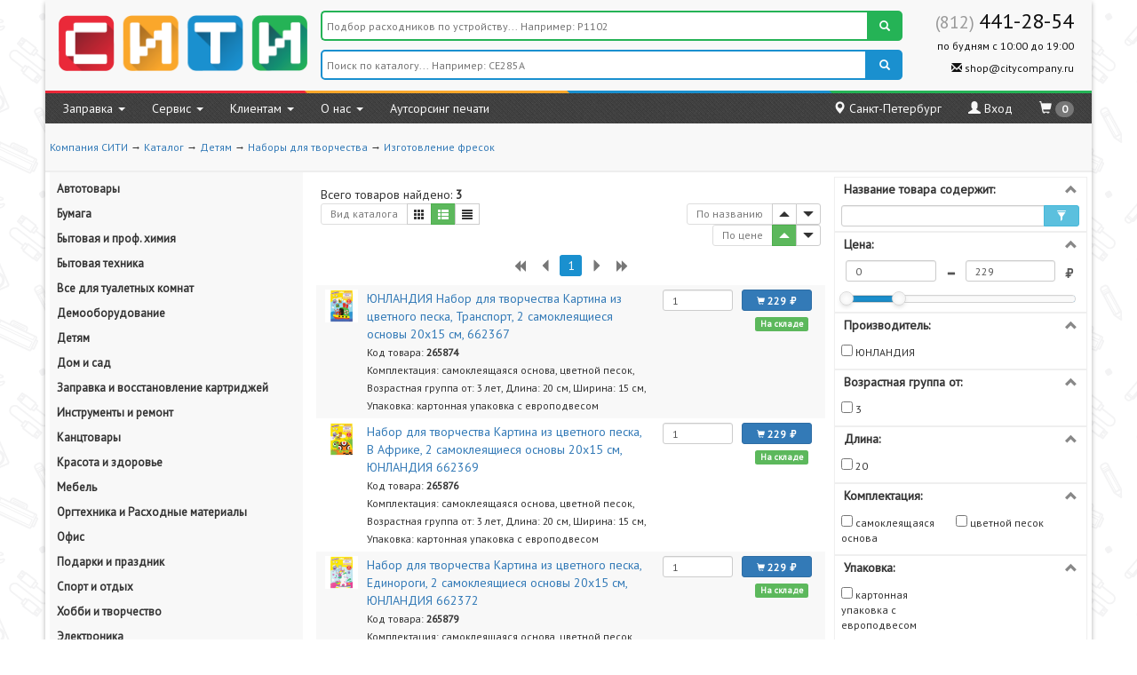

--- FILE ---
content_type: text/html; charset=UTF-8
request_url: https://citycompany.ru/products/catalog/607_izgotovlenie_fresok/
body_size: 41821
content:
<!DOCTYPE html>
<html lang="ru">
<head>
    <meta charset="utf-8">
    <meta name="viewport" content="width=device-width, initial-scale=1, maximum-scale=1, minimum-scale=1, user-scalable=no">
    <meta http-equiv="Content-Type" content="text/html; charset=UTF-8" />
    <meta http-equiv="Expires" content="Mon, 26 Jul 1997 05:00:00 GMT" />
    <meta http-equiv="Pragma" content="no-cache" />
    <meta name="viewport" content="width=device-width, initial-scale=1.0">
    <meta name="keywords" content="интернет магазин картриджей,купить картридж,цена картридж,картридж для принтера,картриджи hp, картриджи samsung,заправка картриджей спб,заправка картриджей петербург,заправка картриджей, зарядка картриджей">
    <meta name="description" content="">
    <meta name="yandex-verification" content="a33bfc40a4711bf8" />
    <meta name="yandex-verification" content="8f88cf8b35f0f570" />
    <title>СИТИ - интернет магазин картриджей, заправка картриджей в СПб / Каталог</title>

    <link href="/css/bootstrap.min.css?080620" rel="stylesheet">
    <link href="/css/nouislider.min.css" rel="stylesheet">
    <link href="/css/main.css?100120_1" rel="stylesheet">
    <link href="/css/menu.css" rel="stylesheet">

    <link rel="icon" href="/favicon.ico" type="image/x-icon">

    <link rel="shortcut icon" href="/favicon.ico" type="image/x-icon">

    <script type="text/javascript" src="/js/jquery.js"></script>
    <script src="/js/bootstrap.min.js?080620"></script>
    <script src="/js/nouislider.min.js"></script>
    <!--<script src="/js/inputmask.min.js"></script>-->
    <script src="/js/jquery.inputmask.bundle.js"></script>
    <script src="/js/jquery.inputmask-multi.min.js"></script>
    <script src="/js/main.js?2025"></script>

    <!--[if lt IE 9]>
    <script src="/js/html5shiv.js"></script>
    <script src="/js/respond.min.js"></script>
    <![endif]-->

    <link href='https://fonts.googleapis.com/css?family=PT+Sans&subset=latin,cyrillic' rel='stylesheet' type='text/css'>
    <!-- Yandex.Metrika counter -->
    <script type="text/javascript" >
       (function(m,e,t,r,i,k,a){m[i]=m[i]||function(){(m[i].a=m[i].a||[]).push(arguments)};
       m[i].l=1*new Date();k=e.createElement(t),a=e.getElementsByTagName(t)[0],k.async=1,k.src=r,a.parentNode.insertBefore(k,a)})
       (window, document, "script", "https://mc.yandex.ru/metrika/tag.js", "ym");

       ym(207345, "init", {
            clickmap:true,
            trackLinks:true,
            accurateTrackBounce:true,
            webvisor:true,
            trackHash:true,
            ecommerce:"dataLayer"
       });
    </script>
    <noscript><div><img src="https://mc.yandex.ru/watch/207345" style="position:absolute; left:-9999px;" alt="" /></div></noscript>
    <!-- /Yandex.Metrika counter -->
    <script type="text/javascript">
        window.dataLayer = window.dataLayer || [];
    </script>

    <script>
        (function(i,s,o,g,r,a,m){i['GoogleAnalyticsObject']=r;i[r]=i[r]||function(){
        (i[r].q=i[r].q||[]).push(arguments)},i[r].l=1*new Date();a=s.createElement(o),
            m=s.getElementsByTagName(o)[0];a.async=1;a.src=g;m.parentNode.insertBefore(a,m)
        })(window,document,'script','https://www.google-analytics.com/analytics.js','ga');

        ga('create', 'UA-85275257-1', 'auto');
        ga('send', 'pageview');

    </script>
</head>

<body>


<div class="body-container">
    <a name="pagetop"></a>

    <script>
        $(document).ready(function () {
            if(!isScrolledIntoView('#basket_num')) {
                $("#sticky_basket").fadeIn('slow');
            }
            else
            {
                $("#sticky_basket").fadeOut('slow');
            }
            $('#search_it').keyup(function () {
                search_catalog();
            });
            $('#search_rash_it').keyup(function () {
                search_rash();
            });
            $('#search_type').change(function () {
                search_catalog();
            });
            $('#search_it3').keyup(function () {
                search_catalog('3');
            });
            $('#search_it3').focusout(function () {
                //$('#search_catalog_res3').removeClass('search-res-open-focus');
            });
            $('#search_catalog_res3').mouseleave(function () {
                $('#search_catalog_res3').removeClass('search-res-open-mouse');
            });
            $('#search_catalog_res3').mouseenter(function () {
                $('#search_catalog_res3').addClass('search-res-open-mouse');
            });

            $('#search_it').focusout(function () {
                $('#search_catalog_res').removeClass('search-res-open-focus');
            });
            $('#search_catalog_res').mouseleave(function () {
                $('#search_catalog_res').removeClass('search-res-open-mouse');
            });
            $('#search_catalog_res').mouseenter(function () {
                $('#search_catalog_res').addClass('search-res-open-mouse');
            });
            $('#search_rash_it').focusout(function () {
                $('#search_rash_res').removeClass('search-res-open-focus');
            });
            $('#search_rash_res').mouseleave(function () {
                $('#search_rash_res').removeClass('search-res-open-mouse');
            });
            $('#search_rash_res').mouseenter(function () {
                $('#search_rash_res').addClass('search-res-open-mouse');
            });

            $(window).scroll(function() {
                if(!isScrolledIntoView('#basket_num')) {
                    $("#sticky_basket").fadeIn('slow');
                }
                else
                {
                    $("#sticky_basket").fadeOut('slow');
                }
            });


            $('#collapseShops').on('hidden.bs.collapse', function () {
                $('.menu-shops-trigger span').addClass('glyphicon-chevron-down');
                $('.menu-shops-trigger span').removeClass('glyphicon-chevron-up');
            });
            $('#collapseShops').on('shown.bs.collapse', function () {
                $('.menu-shops-trigger span').addClass('glyphicon-chevron-up');
                $('.menu-shops-trigger span').removeClass('glyphicon-chevron-down');
            });
        });
        function doGoodsHeightAlign(selector)
        {
            var MaxH = 0;
            var arGoods = $(selector);

            jQuery.each(arGoods,
                function ()
                {
                    var oElement = $(this);
                    if (oElement.height() > MaxH)
                    {
                        MaxH = oElement.height();
                    }
                }
            );

            MaxH=MaxH+5;

            jQuery.each(arGoods,
                function ()
                {
                    $(this).css('min-height',MaxH + 'px');
                    //$(this).height(MaxH);
                }
            );

        }

        function doGoodsHeightReset(selector)
        {
            var MaxH = 0;
            var arGoods = $(selector);

            jQuery.each(arGoods,
                function ()
                {
                    $(this).css('min-height','');
                }
            );
        }

        function isScrolledIntoView(elem) {

            var docViewTop = $(window).scrollTop();
            var docViewBottom = docViewTop + $(window).height();

            if($(elem).offset()) {
                var elemTop = $(elem).offset().top;
                var elemBottom = elemTop + $(elem).height();
            }
            else {
                var elemTop = 0;
                var elemBottom = 0;
            }

            return ((elemBottom <= docViewBottom) && (elemTop >= docViewTop));
        }

        $(function() {
            if($(window).width() > 767) {
                $('body').css('padding-top', '0');

                if (!isScrolledIntoView($('.main-bar'))) {
                    //$("#headerpanel").fadeIn('slow');
                }
                else {
                    //$("#headerpanel").fadeOut('slow');
                }
            }
            else {
                var headerheight = $('#headerpanel').height(); //0
                console.log(headerheight);
                $('body').css('padding-top', headerheight + 'px');
            }

            var openCatalog = [];
            var closeCatalog = [];
            var closeCatalog2 = [];

            var cmi;
            var csmi;

            $('#catalog_btn1').on('click', function(){
                if (!$('#catalog_area_mob').hasClass('opened-by-click')) {
                    $('#catalog_area_mob').addClass('opened-by-click');
                    clearTimeout(closeCatalog);

                    $('#catalog_area_mob').css('top', $('#headerpanel').height() + 'px');

                    if($(window).width()<768) {
                        $('#catalog_area_mob').css('height', $(window).height() + 'px');
                    }

                    $('#catalog_area_mob').css('display', 'block');
                    $('.catalog-submenu').css('display', 'none');
                } else {
                    if (!$('#catalog_area_mob').hasClass('always-open')) {
                        closeCatalog = setTimeout(function () {
                            $('#catalog_area_mob').removeClass('opened-by-click');
                            $('.catalog-menu-item').removeClass('opened-by-click');
                            $('.catalog-submenu').css('display', 'none');
                            $('#catalog_area_mob').css('display', 'none');
                        }, 100);
                    }
                }
            });
            $('.catalog-menu-item').on('mouseenter', function(){
                if($(window).width()>767) {
                    cmi = $(this);
                    clearTimeout(closeCatalog);
                    //clearTimeout(closeCatalog2[cmi.prop('id')]);
                    openCatalog[cmi.prop('id')] = setTimeout(function () {
                        $('.catalog-submenu').css('display', 'none');
                        cmi.children('.catalog-submenu').css('display', 'block');
                    }, 700);
                }
            });
            $('.catalog-menu-item').on('mouseleave', function(){
                if($(window).width()>767) {
                    cmi = $(this);
                    clearTimeout(openCatalog[cmi.prop('id')]);
                    //clearTimeout(closeCatalog2[cmi.prop('id')]);
                    closeCatalog[cmi.prop('id')] = setTimeout(function () {
                        $('.catalog-submenu').css('display', 'none');
                        cmi.children('.catalog-submenu').css('display', 'none');
                    }, 700);
                }
            });

            $('.catalog-menu-item').on('click', function(){
                if($(window).width()<768) {
                    cmi = $(this);
                    if(!cmi.hasClass('opened-by-click')) {
                        openCatalog2[cmi.prop('id')] = setTimeout(function () {
                            $('.catalog-menu-item').removeClass('opened-by-click');
                            cmi.addClass('opened-by-click');
                            $('.catalog-submenu').css('display', 'none');
                            cmi.children('.catalog-submenu').css('display', 'block');
                        }, 100);
                    } else {
                        closeCatalog2[cmi.prop('id')] = setTimeout(function(){
                            cmi.children('.catalog-submenu').css('display','none');
                            $('.catalog-menu-item').removeClass('opened-by-click');
                        }, 100);
                    }
                }
            });

            $('#catalog_area_mob').on('mouseleave', function(){
                closeCatalog = setTimeout(function(){
                    $('.catalog-submenu').css('display','none');
                    $('#catalog_area_mob').css('display','none');
                    $('#catalog_area_mob').removeClass('opened-by-click');
                }, 100);
            });
        });



        $(document).ready(function () {
            if(1 == 0)
                client_address = 'Санкт-Петербург';
            else {
                what_city(function () {
                    if (client_address != null) {
                        console.log("Город найден: " + client_address);
                    } else {
                        console.log("Город не найден");
                        client_address = 'Санкт-Петербург';
                    }

                    // TODO: показываем окно с запросом этот ли город
                    console.log(client_address + " это ваш город?");
                    $('#modal_user_city').html(client_address);
                    $('#navbar_client_city').html(client_address);
                    $('#cityModal').modal('show');
                });
            }
        });
    </script>

    <div class="header-panel" id="headerpanel">
        <div class="col-xs-12 col-lg-10 col-lg-offset-1">
            <div class="header-panel-tbl">
                <div class="header-panel-cell">
                    <span class="header-panel-hamburger glyphicon glyphicon-menu-hamburger" id="catalog_btn1"></span>
                                        <div class="row" id="catalog_area_mob">
                        <ul class="catalog-menu">
                                                        <li id="menuitem_1" class="catalog-menu-item"><span>Автотовары</span>
                                                                <ul class="catalog-submenu">
                                                                        <li id="menuitem_2" class="catalog-submenu-item"><a href="/products/catalog/2_avtokosmetika_i_sredstva_uhoda_za_avtomobilem/">Автокосметика и средства ухода за автомобилем</a>
                                    </li>
                                    
                                    <li id="menuitem_9" class="catalog-submenu-item"><a href="/products/catalog/9_avtomobilniy_instrument/">Автомобильный инструмент</a>
                                    </li>
                                    
                                    <li id="menuitem_18" class="catalog-submenu-item"><a href="/products/catalog/18_avtoelektronika_i_tehnika/">Автоэлектроника и техника</a>
                                    </li>
                                    
                                    <li id="menuitem_23" class="catalog-submenu-item"><a href="/products/catalog/23_aksessuari_dlya_avto/">Аксессуары для авто</a>
                                    </li>
                                    
                                </ul>
                                <div class="clearfix"></div>
                                
                            </li>
                            
                            <li id="menuitem_30" class="catalog-menu-item"><span>Бумага</span>
                                                                <ul class="catalog-submenu">
                                                                        <li id="menuitem_31" class="catalog-submenu-item"><a href="/products/catalog/31_blanki_buhgalterskie_i_meditsinskie/">Бланки бухгалтерские и медицинские</a>
                                    </li>
                                    
                                    <li id="menuitem_34" class="catalog-submenu-item"><a href="/products/catalog/34_bloki_dlya_zapisey_zakladki/">Блоки для записей, закладки</a>
                                    </li>
                                    
                                    <li id="menuitem_42" class="catalog-submenu-item"><a href="/products/catalog/42_bumaga_dlya_orgtehniki/">Бумага для оргтехники</a>
                                    </li>
                                    
                                    <li id="menuitem_67" class="catalog-submenu-item"><a href="/products/catalog/67_gramoti_diplomi_sertifikati/">Грамоты, дипломы, сертификаты</a>
                                    </li>
                                    
                                    <li id="menuitem_73" class="catalog-submenu-item"><a href="/products/catalog/73_knigi_buhgalterskie_i_zhurnali_registratsii/">Книги бухгалтерские и журналы регистрации</a>
                                    </li>
                                    
                                    <li id="menuitem_77" class="catalog-submenu-item"><a href="/products/catalog/77_konverti_i_paketi/">Конверты и пакеты</a>
                                    </li>
                                    
                                    <li id="menuitem_83" class="catalog-submenu-item"><a href="/products/catalog/83_shkolnaya_bumazhnaya_produktsiya/">Школьная бумажная продукция</a>
                                    </li>
                                    
                                    <li id="menuitem_131" class="catalog-submenu-item"><a href="/products/catalog/131_etiketki_i_tsenniki/">Этикетки и ценники</a>
                                    </li>
                                    
                                </ul>
                                <div class="clearfix"></div>
                                
                            </li>
                            
                            <li id="menuitem_140" class="catalog-menu-item"><span>Бытовая и проф. химия</span>
                                                                <ul class="catalog-submenu">
                                                                        <li id="menuitem_141" class="catalog-submenu-item"><a href="/products/catalog/141_antigololednie_reagenti_i_raspredeliteli_dlya_nih/">Антигололедные реагенты и распределители для них</a>
                                    </li>
                                    
                                    <li id="menuitem_144" class="catalog-submenu-item"><a href="/products/catalog/144_dezinfitsiruyushchie_sredstva/">Дезинфицирующие средства</a>
                                    </li>
                                    
                                    <li id="menuitem_147" class="catalog-submenu-item"><a href="/products/catalog/147_milo_i_dispenseri_antisepticheskie_geli/">Мыло и диспенсеры, антисептические гели</a>
                                    </li>
                                    
                                    <li id="menuitem_160" class="catalog-submenu-item"><a href="/products/catalog/160_osvezhiteli_vozduha_i_dispenseri/">Освежители воздуха и диспенсеры</a>
                                    </li>
                                    
                                    <li id="menuitem_166" class="catalog-submenu-item"><a href="/products/catalog/166_professionalnaya_himiya/">Профессиональная химия</a>
                                    </li>
                                    
                                    <li id="menuitem_186" class="catalog-submenu-item"><a href="/products/catalog/186_professionalnie_dermatologicheskie_sredstva/">Профессиональные дерматологические средства</a>
                                    </li>
                                    
                                    <li id="menuitem_189" class="catalog-submenu-item"><a href="/products/catalog/189_sredstva_dlya_kuhni/">Средства для кухни</a>
                                    </li>
                                    
                                    <li id="menuitem_195" class="catalog-submenu-item"><a href="/products/catalog/195_sredstva_dlya_stirki/">Средства для стирки</a>
                                    </li>
                                    
                                    <li id="menuitem_208" class="catalog-submenu-item"><a href="/products/catalog/208_sredstva_zashchiti_i_spetsodezhda/">Средства защиты и спецодежда</a>
                                    </li>
                                    
                                    <li id="menuitem_232" class="catalog-submenu-item"><a href="/products/catalog/232_sredstva_ot_nasekomih_i_grizunov/">Средства от насекомых и грызунов</a>
                                    </li>
                                    
                                    <li id="menuitem_234" class="catalog-submenu-item"><a href="/products/catalog/234_uhod_za_obuvyu_i_odezhdoy/">Уход за обувью и одеждой</a>
                                    </li>
                                    
                                    <li id="menuitem_236" class="catalog-submenu-item"><a href="/products/catalog/236_chistyashchie_i_moyushchie_sredstva/">Чистящие и моющие средства</a>
                                    </li>
                                    
                                </ul>
                                <div class="clearfix"></div>
                                
                            </li>
                            
                            <li id="menuitem_250" class="catalog-menu-item"><span>Бытовая техника</span>
                                                                <ul class="catalog-submenu">
                                                                        <li id="menuitem_251" class="catalog-submenu-item"><a href="/products/catalog/251_dlya_doma/">Для дома</a>
                                    </li>
                                    
                                    <li id="menuitem_282" class="catalog-submenu-item"><a href="/products/catalog/282_dlya_krasoti_i_zdorovya/">Для красоты и здоровья</a>
                                    </li>
                                    
                                    <li id="menuitem_295" class="catalog-submenu-item"><a href="/products/catalog/295_dlya_kuhni/">Для кухни</a>
                                    </li>
                                    
                                    <li id="menuitem_328" class="catalog-submenu-item"><a href="/products/catalog/328_klimatotehnika/">Климатотехника</a>
                                    </li>
                                    
                                    <li id="menuitem_350" class="catalog-submenu-item"><a href="/products/catalog/350_kuleri_dispenseri_i_filtri_dlya_vodi/">Кулеры, диспенсеры и фильтры для воды</a>
                                    </li>
                                    
                                    <li id="menuitem_361" class="catalog-submenu-item"><a href="/products/catalog/361_prigotovlenie_kofe/">Приготовление кофе</a>
                                    </li>
                                    
                                    <li id="menuitem_375" class="catalog-submenu-item"><a href="/products/catalog/375_televizori_i_media_ustroystva/">Телевизоры и медиа устройства</a>
                                    </li>
                                    
                                    <li id="menuitem_397" class="catalog-submenu-item"><a href="/products/catalog/397_foto_i_video_tehnika/">Фото и видео техника</a>
                                    </li>
                                    
                                    <li id="menuitem_407" class="catalog-submenu-item"><a href="/products/catalog/407_elementi_pitaniya/">Элементы питания</a>
                                    </li>
                                    
                                </ul>
                                <div class="clearfix"></div>
                                
                            </li>
                            
                            <li id="menuitem_412" class="catalog-menu-item"><span>Все для туалетных комнат</span>
                                                                <ul class="catalog-submenu">
                                                                        <li id="menuitem_413" class="catalog-submenu-item"><a href="/products/catalog/413_dispenseri_i_derzhateli_dlya_tualetnoy_bumagi_polotenets_i_rashodnie_materiali_k_nim/">Диспенсеры и держатели для туалетной бумаги, полотенец и расходные материалы к ним</a>
                                    </li>
                                    
                                    <li id="menuitem_437" class="catalog-submenu-item"><a href="/products/catalog/437_paketi_gigienicheskie_i_dispenseri_k_nim/">Пакеты гигиенические и диспенсеры к ним</a>
                                    </li>
                                    
                                    <li id="menuitem_440" class="catalog-submenu-item"><a href="/products/catalog/440_pokritiya_na_unitaz_i_dispenseri_k_nim/">Покрытия на унитаз и диспенсеры к ним</a>
                                    </li>
                                    
                                    <li id="menuitem_443" class="catalog-submenu-item"><a href="/products/catalog/443_uborochniy_inventar/">Уборочный инвентарь</a>
                                    </li>
                                    
                                    <li id="menuitem_464" class="catalog-submenu-item"><a href="/products/catalog/464_xozyaystvennie_prinadlezhnosti/">Хозяйственные принадлежности</a>
                                    </li>
                                    
                                </ul>
                                <div class="clearfix"></div>
                                
                            </li>
                            
                            <li id="menuitem_477" class="catalog-menu-item"><span>Демооборудование</span>
                                                                <ul class="catalog-submenu">
                                                                        <li id="menuitem_478" class="catalog-submenu-item"><a href="/products/catalog/478_aksessuari_dlya_dosok/">Аксессуары для досок</a>
                                    </li>
                                    
                                    <li id="menuitem_491" class="catalog-submenu-item"><a href="/products/catalog/491_beydzhi_i_derzhateli_k_nim/">Бейджи и держатели к ним</a>
                                    </li>
                                    
                                    <li id="menuitem_494" class="catalog-submenu-item"><a href="/products/catalog/494_demonstratsionnie_sistemi/">Демонстрационные системы и панели для демосистем</a>
                                    </li>
                                    
                                    <li id="menuitem_497" class="catalog-submenu-item"><a href="/products/catalog/497_derzhateli_ramki_i_podstavki_dlya_informatsii_reklami_i_tsennikov/">Держатели, рамки и подставки для информации, рекламы и ценников</a>
                                    </li>
                                    
                                    <li id="menuitem_502" class="catalog-submenu-item"><a href="/products/catalog/502_doski_dlya_pisma_i_informatsii/">Доски для письма и информации</a>
                                    </li>
                                    
                                    <li id="menuitem_520" class="catalog-submenu-item"><a href="/products/catalog/520_proektsionnoe_oborudovanie/">Проекционное оборудование</a>
                                    </li>
                                    
                                    <li id="menuitem_526" class="catalog-submenu-item"><a href="/products/catalog/526_ramki_dlya_informatsii_i_tsennikov_sobiraemie_v_sistemi/">Рамки для информации и ценников собираемые в системы</a>
                                    </li>
                                    
                                    <li id="menuitem_529" class="catalog-submenu-item"><a href="/products/catalog/529_stoyki_i_mobilnie_stendi/">Стойки и мобильные стенды</a>
                                    </li>
                                    
                                </ul>
                                <div class="clearfix"></div>
                                
                            </li>
                            
                            <li id="menuitem_532" class="catalog-menu-item"><span>Детям</span>
                                                                <ul class="catalog-submenu">
                                                                        <li id="menuitem_533" class="catalog-submenu-item"><a href="/products/catalog/533_detskaya_gigiena_i_kosmetika/">Детская гигиена и косметика</a>
                                    </li>
                                    
                                    <li id="menuitem_549" class="catalog-submenu-item"><a href="/products/catalog/549_detskiy_prazdnik/">Детский праздник</a>
                                    </li>
                                    
                                    <li id="menuitem_556" class="catalog-submenu-item"><a href="/products/catalog/556_igri_i_igrushki/">Игры и игрушки</a>
                                    </li>
                                    
                                    <li id="menuitem_577" class="catalog-submenu-item"><a href="/products/catalog/577_mebel_dlya_detey/">Мебель для детей</a>
                                    </li>
                                    
                                    <li id="menuitem_600" class="catalog-submenu-item"><a href="/products/catalog/600_nabori_dlya_tvorchestva/">Наборы для творчества</a>
                                    </li>
                                    
                                    <li id="menuitem_623" class="catalog-submenu-item"><a href="/products/catalog/623_prinadlezhnosti_dlya_risovaniya/">Принадлежности для рисования</a>
                                    </li>
                                    
                                    <li id="menuitem_649" class="catalog-submenu-item"><a href="/products/catalog/649_tovari_dlya_lepki/">Товары для лепки</a>
                                    </li>
                                    
                                    <li id="menuitem_670" class="catalog-submenu-item"><a href="/products/catalog/670_shkola/">Школа</a>
                                    </li>
                                    
                                </ul>
                                <div class="clearfix"></div>
                                
                            </li>
                            
                            <li id="menuitem_764" class="catalog-menu-item"><span>Дом и сад</span>
                                                                <ul class="catalog-submenu">
                                                                        <li id="menuitem_780" class="catalog-submenu-item"><a href="/products/catalog/780_dacha/">Дача</a>
                                    </li>
                                    
                                    <li id="menuitem_3972" class="catalog-submenu-item"><a href="/products/catalog/3972_dovodchiki/">Доводчики</a>
                                    </li>
                                    
                                    <li id="menuitem_2506" class="catalog-submenu-item"><a href="/products/catalog/2506_zvonki/">Звонки</a>
                                    </li>
                                    
                                    <li id="menuitem_846" class="catalog-submenu-item"><a href="/products/catalog/846_interer/">Интерьер</a>
                                    </li>
                                    
                                    <li id="menuitem_944" class="catalog-submenu-item"><a href="/products/catalog/944_stroitelstvo/">Строительство</a>
                                    </li>
                                    
                                    <li id="menuitem_990" class="catalog-submenu-item"><a href="/products/catalog/990_xozinventar_i_prinadlezhnosti/">Хозинвентарь и принадлежности</a>
                                    </li>
                                    
                                </ul>
                                <div class="clearfix"></div>
                                
                            </li>
                            
                            <li id="menuitem_3944" class="catalog-menu-item"><span>Заправка и восстановление картриджей</span>
                                                                <ul class="catalog-submenu">
                                                                        <li id="menuitem_3945" class="catalog-submenu-item"><a href="/products/catalog/3945_zapravka_i_vosstanovlenie_lazernih_tonernih_kartridzhey/">Заправка и восстановление лазерных (тонерных) картриджей</a>
                                    </li>
                                    
                                </ul>
                                <div class="clearfix"></div>
                                
                            </li>
                            
                            <li id="menuitem_1100" class="catalog-menu-item"><span>Инструменты и ремонт</span>
                                                                <ul class="catalog-submenu">
                                                                        <li id="menuitem_1118" class="catalog-submenu-item"><a href="/products/catalog/1118_ruchnoy_instrument/">Ручной инструмент</a>
                                    </li>
                                    
                                    <li id="menuitem_1166" class="catalog-submenu-item"><a href="/products/catalog/1166_elektroinstrumenti/">Электроинструменты</a>
                                    </li>
                                    
                                </ul>
                                <div class="clearfix"></div>
                                
                            </li>
                            
                            <li id="menuitem_1181" class="catalog-menu-item"><span>Канцтовары</span>
                                                                <ul class="catalog-submenu">
                                                                        <li id="menuitem_1182" class="catalog-submenu-item"><a href="/products/catalog/1182_kantselyarskie_melochi/">Канцелярские мелочи</a>
                                    </li>
                                    
                                    <li id="menuitem_1196" class="catalog-submenu-item"><a href="/products/catalog/1196_kleykie_lenti_kantselyarskie_i_dispenseri/">Клейкие ленты канцелярские и диспенсеры</a>
                                    </li>
                                    
                                    <li id="menuitem_1199" class="catalog-submenu-item"><a href="/products/catalog/1199_kleyashchie_sredstva/">Клеящие средства</a>
                                    </li>
                                    
                                    <li id="menuitem_1204" class="catalog-submenu-item"><a href="/products/catalog/1204_kontorskoe_oborudovanie/">Конторское оборудование</a>
                                    </li>
                                    
                                    <li id="menuitem_1228" class="catalog-submenu-item"><a href="/products/catalog/1228_korrektiruyushchie_sredstva/">Корректирующие средства</a>
                                    </li>
                                    
                                    <li id="menuitem_1232" class="catalog-submenu-item"><a href="/products/catalog/1232_nastolnie_aksessuari/">Настольные аксессуары</a>
                                    </li>
                                    
                                    <li id="menuitem_1256" class="catalog-submenu-item"><a href="/products/catalog/1256_papki_i_sistemi_arhivatsii/">Папки и системы архивации</a>
                                    </li>
                                    
                                    <li id="menuitem_1310" class="catalog-submenu-item"><a href="/products/catalog/1310_pismennie_i_chertezhnie_prinadlezhnosti/">Письменные и чертежные принадлежности</a>
                                    </li>
                                    
                                </ul>
                                <div class="clearfix"></div>
                                
                            </li>
                            
                            <li id="menuitem_1409" class="catalog-menu-item"><span>Красота и здоровье</span>
                                                                <ul class="catalog-submenu">
                                                                        <li id="menuitem_1410" class="catalog-submenu-item"><a href="/products/catalog/1410_gigienicheskie_tovari/">Гигиенические товары</a>
                                    </li>
                                    
                                    <li id="menuitem_1481" class="catalog-submenu-item"><a href="/products/catalog/1481_meditsinskie_tovari/">Медицинские товары</a>
                                    </li>
                                    
                                    <li id="menuitem_1493" class="catalog-submenu-item"><a href="/products/catalog/1493_sredstva_dlya_britya/">Средства для бритья</a>
                                    </li>
                                    
                                    <li id="menuitem_1499" class="catalog-submenu-item"><a href="/products/catalog/1499_sredstva_uhoda_za_polostyu_rta/">Средства ухода за полостью рта</a>
                                    </li>
                                    
                                    <li id="menuitem_1525" class="catalog-submenu-item"><a href="/products/catalog/1525_uhod_za_volosami/">Уход за волосами</a>
                                    </li>
                                    
                                    <li id="menuitem_1532" class="catalog-submenu-item"><a href="/products/catalog/1532_uhod_za_litsom/">Уход за лицом</a>
                                    </li>
                                    
                                    <li id="menuitem_1535" class="catalog-submenu-item"><a href="/products/catalog/1535_uhod_za_telom/">Уход за телом</a>
                                    </li>
                                    
                                </ul>
                                <div class="clearfix"></div>
                                
                            </li>
                            
                            <li id="menuitem_1546" class="catalog-menu-item"><span>Мебель</span>
                                                                <ul class="catalog-submenu">
                                                                        <li id="menuitem_1547" class="catalog-submenu-item"><a href="/products/catalog/1547_aksessuari_i_predmeti_interera/">Аксессуары и предметы интерьера</a>
                                    </li>
                                    
                                    <li id="menuitem_1603" class="catalog-submenu-item"><a href="/products/catalog/1603_kresla_i_stulya_aksessuari/">Кресла и стулья, аксессуары</a>
                                    </li>
                                    
                                    <li id="menuitem_1648" class="catalog-submenu-item"><a href="/products/catalog/1648_mebel_dlya_stolovih_barov_i_kafe/">Мебель для столовых, баров и кафе</a>
                                    </li>
                                    
                                    <li id="menuitem_1679" class="catalog-submenu-item"><a href="/products/catalog/1679_seyfi/">Сейфы</a>
                                    </li>
                                    
                                    <li id="menuitem_1686" class="catalog-submenu-item"><a href="/products/catalog/1686_stellazhi_i_verstaki/">Стеллажи и верстаки</a>
                                    </li>
                                    
                                    <li id="menuitem_1691" class="catalog-submenu-item"><a href="/products/catalog/1691_shkafi_metallicheskie/">Шкафы металлические</a>
                                    </li>
                                    
                                </ul>
                                <div class="clearfix"></div>
                                
                            </li>
                            
                            <li id="menuitem_4510" class="catalog-menu-item"><span>Оргтехника и Расходные материалы</span>
                                                                <ul class="catalog-submenu">
                                                                        <li id="menuitem_2045" class="catalog-submenu-item"><a href="/products/catalog/2045_printeri_mfu_skaneri/">Принтеры, МФУ, сканеры</a>
                                    </li>
                                    
                                    <li id="menuitem_2472" class="catalog-submenu-item"><a href="/products/catalog/2472_rashodnie_materiali/">Расходные материалы</a>
                                    </li>
                                    
                                </ul>
                                <div class="clearfix"></div>
                                
                            </li>
                            
                            <li id="menuitem_1705" class="catalog-menu-item"><span>Офис</span>
                                                                <ul class="catalog-submenu">
                                                                        <li id="menuitem_1706" class="catalog-submenu-item"><a href="/products/catalog/1706_bloknoti_zapisnie_knizhki_i_tetradi/">Блокноты, записные книжки и тетради</a>
                                    </li>
                                    
                                    <li id="menuitem_1832" class="catalog-submenu-item"><a href="/products/catalog/1832_delovie_aksessuari/">Деловые аксессуары</a>
                                    </li>
                                    
                                    <li id="menuitem_1917" class="catalog-submenu-item"><a href="/products/catalog/1917_ezhednevniki_planingi_organayzeri_kalendari/">Ежедневники, планинги, органайзеры, календари</a>
                                    </li>
                                    
                                    <li id="menuitem_2510" class="catalog-submenu-item"><a href="/products/catalog/2510_karti_dostupa/">Карты доступа</a>
                                    </li>
                                    
                                    <li id="menuitem_2010" class="catalog-submenu-item"><a href="/products/catalog/2010_ofisnaya_tehnika/">Офисная техника</a>
                                    </li>
                                    
                                    <li id="menuitem_2260" class="catalog-submenu-item"><a href="/products/catalog/2260_reklamnie_materiali/">Рекламные материалы</a>
                                    </li>
                                    
                                    <li id="menuitem_2267" class="catalog-submenu-item"><a href="/products/catalog/2267_upakovka/">Упаковка</a>
                                    </li>
                                    
                                    <li id="menuitem_2307" class="catalog-submenu-item"><a href="/products/catalog/2307_xoztovari/">Хозтовары</a>
                                    </li>
                                    
                                    <li id="menuitem_2389" class="catalog-submenu-item"><a href="/products/catalog/2389_shtempelnie_prinadlezhnosti/">Штемпельные принадлежности</a>
                                    </li>
                                    
                                </ul>
                                <div class="clearfix"></div>
                                
                            </li>
                            
                            <li id="menuitem_2596" class="catalog-menu-item"><span>Подарки и праздник</span>
                                                                <ul class="catalog-submenu">
                                                                        <li id="menuitem_2686" class="catalog-submenu-item"><a href="/products/catalog/2686_noviy_god/">Новый год</a>
                                    </li>
                                    
                                    <li id="menuitem_2702" class="catalog-submenu-item"><a href="/products/catalog/2702_podarochnaya_upakovka/">Подарочная упаковка</a>
                                    </li>
                                    
                                    <li id="menuitem_2708" class="catalog-submenu-item"><a href="/products/catalog/2708_tovari_dlya_oformleniya_prazdnika/">Товары для оформления праздника</a>
                                    </li>
                                    
                                </ul>
                                <div class="clearfix"></div>
                                
                            </li>
                            
                            <li id="menuitem_2868" class="catalog-menu-item"><span>Спорт и отдых</span>
                                                                <ul class="catalog-submenu">
                                                                        <li id="menuitem_4647" class="catalog-submenu-item"><a href="/products/catalog/4647_avtotovari/">Автотовары</a>
                                    </li>
                                    
                                    <li id="menuitem_4140" class="catalog-submenu-item"><a href="/products/catalog/4140_zimnyaya_ribalka/">Зимняя рыбалка</a>
                                    </li>
                                    
                                    <li id="menuitem_4143" class="catalog-submenu-item"><a href="/products/catalog/4143_obuv_na_prirodu/">Обувь на природу</a>
                                    </li>
                                    
                                    <li id="menuitem_4141" class="catalog-submenu-item"><a href="/products/catalog/4141_palatki_dlya_zimney_ribalki/">Палатки для зимней рыбалки</a>
                                    </li>
                                    
                                    <li id="menuitem_4124" class="catalog-submenu-item"><a href="/products/catalog/4124_ribalka/">Рыбалка</a>
                                    </li>
                                    
                                    <li id="menuitem_4142" class="catalog-submenu-item"><a href="/products/catalog/4142_termobele/">Термобелье</a>
                                    </li>
                                    
                                    <li id="menuitem_4642" class="catalog-submenu-item"><a href="/products/catalog/4642_tovari_dlya_doma_i_ofisa/">Товары для дома и офиса</a>
                                    </li>
                                    
                                    <li id="menuitem_4135" class="catalog-submenu-item"><a href="/products/catalog/4135_fitnes/">Фитнес</a>
                                    </li>
                                    
                                </ul>
                                <div class="clearfix"></div>
                                
                            </li>
                            
                            <li id="menuitem_2934" class="catalog-menu-item"><span>Хобби и творчество</span>
                                                                <ul class="catalog-submenu">
                                                                        <li id="menuitem_3921" class="catalog-submenu-item"><a href="/products/catalog/3921_magnitniy_vinil/">Магнитный винил</a>
                                    </li>
                                    
                                    <li id="menuitem_2977" class="catalog-submenu-item"><a href="/products/catalog/2977_numizmatika/">Нумизматика</a>
                                    </li>
                                    
                                    <li id="menuitem_2980" class="catalog-submenu-item"><a href="/products/catalog/2980_opticheskie_pribori/">Оптические приборы</a>
                                    </li>
                                    
                                    <li id="menuitem_2997" class="catalog-submenu-item"><a href="/products/catalog/2997_xudozhnikam/">Художникам</a>
                                    </li>
                                    
                                    <li id="menuitem_3040" class="catalog-submenu-item"><a href="/products/catalog/3040_tsvetnaya_rezina_fetr_penokarton/">Цветная резина, фетр, пенокартон</a>
                                    </li>
                                    
                                </ul>
                                <div class="clearfix"></div>
                                
                            </li>
                            
                            <li id="menuitem_3682" class="catalog-menu-item"><span>Электроника</span>
                                                                <ul class="catalog-submenu">
                                                                        <li id="menuitem_3695" class="catalog-submenu-item"><a href="/products/catalog/3695_kabeli_i_adapteri/">Кабели и адаптеры</a>
                                    </li>
                                    
                                    <li id="menuitem_3782" class="catalog-submenu-item"><a href="/products/catalog/3782_kompyuteri_i_aksessuari_periferiya/">Компьютеры и аксессуары, периферия</a>
                                    </li>
                                    
                                </ul>
                                <div class="clearfix"></div>
                                
                            </li>
                            
                            <li class="catalog-menu-item" id="client_cabinet_link1_not_authed">
                                <a href="/client/" onclick="login_callback = 'regular'; fullscreenDialogShow('login_form'); return false;">Войти / Зарегистрироваться</a>
                            </li>
                            <li class="catalog-menu-item" id="client_cabinet_link1_authed">
                                <a href="/client/" id="client_cabinet_link1_name"></a>
                            </li>
                        </ul>
                        <div class="clearfix"></div>
                    </div>
                    
                </div>
                <div class="header-panel-cell">
                    <a href="/"><img src="/images/logo.png" class="img-responsive" alt="CITY" /></a>
                </div>
                <div class="header-panel-cell">
                    <div class="hidden-xs">
                        <div class="search-bar">
                            <form class="search-form" method="get" action="/search/">
                                <input type="text" autocomplete="off" name="text" id="search_it2" class="search-input" placeholder="Поиск товара..." />
                                <div class="search-res" id="search_catalog_res2">
                                    <ul id="search_catalog_res_list2" class="search-res-list">
                                    </ul>
                                </div>
                            </form>
                        </div>
                    </div>
                    <div class="hidden">
                        <a href="/search/"><span class="header-panel-icon glyphicon glyphicon-search" width="35" height="35"></span></a>
                    </div>
                </div>
                <div class="header-panel-cell">
                    <div class="visible-xs">
                        <a href="/contacts/"><span class="header-panel-icon glyphicon glyphicon-map-marker" width="35" height="35"></span></a>
                    </div>
                </div>
                <div class="header-panel-cell">
                    <div class="hidden-xs text-center" style="margin: -7px 0;">
                        <span class="header-panel-phone">(812) 441-28-54</span>
                        <a href="/call_me/" class="header-panel-callme">ПЕРЕЗВОНИТЕ МНЕ</a>
                    </div>
                    <div class="visible-xs">
                        <a href="tel:+78124412854"><span class="header-panel-icon glyphicon glyphicon-earphone" width="35" height="35"></span></a>
                    </div>
                </div>
                <div class="header-panel-cell">
                    <div><a href="/client/basket/"><span class="badge" id="basket_num_mob">0</span><span class="header-panel-icon glyphicon glyphicon-shopping-cart" width="35" height="35"></span></a></div>
                </div>
            </div>
        </div>
    </div>

    <div class="row header-div hidden-xs">
        <div class="col-sm-4 col-md-3">
            <a href="/"><img src="/images/logo.png" class="img-responsive logo" /></a>
        </div>
        <div class="col-sm-5 col-md-7 col-lg-6 search-div">
            <div class="row">
                <form  action="/rashodniki/" method="get" style="margin-bottom: 0px;">
                    <table width="100%">
                        <tr><td width="100%"><input autocomplete="off" class="search-input search-input-rash search-rash" id="search_rash_it" name="text" placeholder="Подбор расходников по устройству... Например: P1102" type="text"></td><td><button type="submit" class="search-btn search-btn-rash" />&nbsp;<span class="glyphicon glyphicon-search"></span>&nbsp;</button></td></tr>
                    </table>
                    <div class="search-res" id="search_rash_res">
                        <ul id="search_rash_res_list" class="search-res-list">
                        </ul>
                    </div>
                </form>
            </div><!-- /.row -->
            <div class="row search-cat-div">
                <form  action="/search/" method="get" style="margin-bottom: 0px; position: static">
                    <table width="100%">
                        <tr>
                            <td width="100%">
                                <input autocomplete="off" class="search-input search-input-catalog search-words" id="search_it" name="text" placeholder="Поиск по каталогу... Например: CE285A" type="text" />
                            </td>
                            <td>
                                <button type="submit" class="search-btn search-btn-catalog" />&nbsp;<span class="glyphicon glyphicon-search"></span>&nbsp;</button>
                            </td>
                        </tr>
                    </table>
                    <div class="search-res search-catalog-res" id="search_catalog_res">
                        <div class="search-res-inner">
                            <div class="row">
                                <div class="col-sm-6">
                                    <ul id="search_catalog_res_list_catalogs" class="search-res-list"></ul>
                                </div>
                                <div class="col-sm-6">
                                    <ul id="search_catalog_res_list_products" class="search-res-list"></ul>
                                </div>
                            </div>
                        </div>
                    </div>
                </form>
            </div><!-- /.row -->
        </div>
        <div class="col-sm-3 col-md-2 col-lg-3 contacts-div">
            <span class="phone-code">(812) </span><span class="phone-main">441-28-54</span>
            <br /><span class="logo-slogan">по будням с 10:00 до 19:00</span>
            <div class="clearfix"></div>
            <div style="margin-top: 5px"><a href="mailto:shop@citycompany.ru" class="header-mail"><span class="glyphicon glyphicon-envelope"></span> shop@citycompany.ru</a></div>
        </div>
    </div>

    <div class="row hidden-xs">
        <img src="/images/line.png" class="img-responsive" />
    </div>

    <div class="collapse shops-list hidden-xs" id="collapseShops">
        
    </div>

    <div class="navi hidden-xs">
        <nav class="navbar navbar-default" role="navigation">
            <div class="row">
                

                <div class="col-xs-6 col-sm-7">
                                        <ul class="nav navbar-nav">
                                                <li class="dropdown"><a href="#" class="dropdown-toggle" onclick="return false;" data-toggle="dropdown">Заправка <b class="caret"></b></a>
                            <ul class="dropdown-menu">
                                                                <li><a href="/zapravka/">Заправка картриджей</a></li>
                                
                                <li><a href="/zapravka_na_viezde/">Заправка на выезде</a></li>
                                
                            </ul>
                        </li>
                        
                        <li class="dropdown"><a href="#" class="dropdown-toggle" onclick="return false;" data-toggle="dropdown">Сервис <b class="caret"></b></a>
                            <ul class="dropdown-menu">
                                                                <li><a href="service/remont_tehniki/">Ремонт и обслуживание</a></li>
                                
                                <li><a href="/repair_state/">Проверить статус ремонта</a></li>
                                
                            </ul>
                        </li>
                        
                        <li class="dropdown"><a href="#" class="dropdown-toggle" onclick="return false;" data-toggle="dropdown">Клиентам <b class="caret"></b></a>
                            <ul class="dropdown-menu">
                                                                <li><a href="/client/">Личный кабинет</a></li>
                                
                                <li><a href="/pay_the_order/">Оплатить заказ онлайн</a></li>
                                
                                <li><a href="/order_and_pay/">Оформление и оплата заказов</a></li>
                                
                                <li><a href="/delivery/">Самовывоз и доставка</a></li>
                                
                                <li><a href="/warranty/">Гарантия и возврат товара</a></li>
                                
                                <li><a href="/citybonus/">Бонусная система</a></li>
                                
                                <li><a href="/promocodes/">Промокоды</a></li>
                                
                                <li><a href="/articles/">Статьи</a></li>
                                
                            </ul>
                        </li>
                        
                        <li class="dropdown"><a href="#" class="dropdown-toggle" onclick="return false;" data-toggle="dropdown">О нас <b class="caret"></b></a>
                            <ul class="dropdown-menu">
                                                                <li><a href="/contacts/">Адреса и контакты</a></li>
                                
                                <li><a href="/job/">Вакансии</a></li>
                                
                                <li><a href="/news/">Новости и акции</a></li>
                                
                                <li><a href="/aboutus/">О компании</a></li>
                                
                                <li><a href="/feedback/">Обратная связь</a></li>
                                
                            </ul>
                        </li>
                        
                        <li class="dropdown"><a class="dropdown-toggle" href="http://autsorsing-print.citycompany.ru/">Аутсорсинг печати</a></li>
                    </ul>
                    
                </div>

                <div class="col-xs-6 col-sm-5">
                    <ul class="nav navbar-nav navbar-right">
                        <li style="max-width: 250px; white-space: nowrap; overflow-x: hidden;"><a href="#cityModal" data-toggle="modal" data-target="#cityModal"><span class="glyphicon glyphicon-map-marker"></span>&nbsp;<span id="navbar_client_city">Санкт-Петербург</span></a></li>
                        <li>
                            <a href="/client/" id="client_cabinet_link2_not_authed" class="" onclick="login_callback = 'regular'; fullscreenDialogShow('login_form'); return false;">
                                <span class="glyphicon glyphicon-user"></span>&nbsp;<span>Вход</span>
                            </a>
                            <a href="/client/" id="client_cabinet_link2_authed" class=" hidden">
                                <span class="glyphicon glyphicon-user"></span>&nbsp;<span id="client_cabinet_link2_name"></span>
                            </a>
                        </li>
                        <li class="basket"><a href="/client/basket/"><span class="glyphicon glyphicon-shopping-cart"></span>&nbsp;<span class="badge" id="basket_num">0</span></a></li>
                    </ul>
                </div>
            </div>
        </nav>
    </div>


    <div class="visible-xs mobile-search-parent">
        <div class="visible-xs padded mobile-search">
            <div class="search-close">
                <div class="row">
                    <div class="col-xs-8">
                        <strong>Поиск по каталогу:</strong>
                    </div>
                    <div class="col-xs-4 text-right">
                        <button type="button" aria-label="Close" onclick="close_mobile_search();">
                            <span aria-hidden="true">×</span>
                        </button>
                    </div>
                </div>
            </div>
            <div class="search-bar">
                <form class="search-form" id="search_form3" method="get" action="/search/">
                    <input type="text" autocomplete="off" name="text" id="search_it3" class="search-input search-input3" placeholder="Поиск товара..." />
                </form>
            </div>
            <div id="search_loader3">

            </div>
            <div id="search_catalog_res3" class="search-res3 padded">
                <a href="#" class="text-right search-clear-btn" onclick="$('#search_it3').val(''); $('#search_catalog_res3').removeClass('search-res-open-focus'); $('#search_catalog_res3').removeClass('search-res-open-mouse'); return false;">Очистить результаты поиска</a>
                <div class="">
                    <ul id="search_catalog_res_list3" class="search-res-list">
                    </ul>
                </div>
            </div>
        </div>
    </div>

    <div class="row catalog-row">
        <div class="col-sm-9 col-sm-push-3 col-md-12 col-md-push-0 breadcrumbz">
            <div class="crumbz"><span class="divider"></span><a href="/">Компания СИТИ</a> <span class="divider"> &#8594; </span><a href="/products/">Каталог</a> <span class="divider"> &#8594; </span><a href="/products/catalog/532_detyam/">Детям</a> <span class="divider"> &#8594; </span><a href="/products/catalog/600_nabori_dlya_tvorchestva/">Наборы для творчества</a> <span class="divider"> &#8594; </span><a href="/products/catalog/607_izgotovlenie_fresok/">Изготовление фресок</a> </div>
        </div>
        <div class="col-sm-3 col-sm-pull-9 col-md-0 col-md-pull-0 col-md-pull-0 visible-sm"><a href="/catalog/" id="catalog_btn" onclick="return false;" class="catalog-btn"><span class="glyphicon glyphicon-menu-hamburger"></span> Каталог товаров</a></div>
    </div>


    <div class="row">
        <script>
            $(function() {
                var openCatalog = [];
                var closeCatalog = [];

                var cmi;

                $('#catalog_btn').on('mouseenter', function(){
                    if($(window).width()<1200) {
                        clearTimeout(closeCatalog);
                        $('#catalog_area').css('display','block');
                        $('.catalog-submenu').css('display','none');
                    }
                });

                $('#catalog_btn').on('mouseleave', function(){
                    if($(window).width()<1200) {
                        closeCatalog = setTimeout(function(){
                            $('.catalog-submenu').css('display','none');
                            if($(window).width()<1200) {
                                $('#catalog_area').css('display','none');
                            }
                        }, 500);
                    }
                });
                $('.catalog-menu-item').on('mouseenter', function(){
                    clearTimeout(closeCatalog);
                    cmi = $(this);
                    openCatalog[cmi.attr('id')] = setTimeout(function(){
                        $('.catalog-submenu').css('display','none');
                        cmi.children('.catalog-submenu').css('display','block');
                    }, 700);
                });
                $('#catalog_area').on('mouseleave', function(){
                    for(var i in openCatalog) {
                        clearTimeout(openCatalog[i]);
                    }
                    closeCatalog = setTimeout(function(){
                        $('.catalog-submenu').css('display','none');
                        if($(window).width()<1200) {
                            $('#catalog_area').css('display','none');
                        }
                    }, 500);
                });

            });
            /*
                window.onresize = function () {
                    if($(window).width()<768) {
                        $('#catalog_area').removeClass('always-open');
                    }
                    else {
                        $('#catalog_area').addClass('always-open');
                        $('#catalog_area').css('display','block');
                    }
                };
                */
        </script>
                <div class="col-md-3 col-lg-2" id="catalog_area">
            <div class="catalog-menu">
                                <div id="menuitem_1" class="catalog-menu-item catalog-menu-item-arrow"><table><tr><td><!--<span><img src="/images/blank.gif" width=16 height=16 /></span>--></td><td><a href="/products/catalog/1_avtotovari/">Автотовары</a></td></tr></table>
                                        <div class="catalog-submenu">
                                                <div id="menuitem_2" class="catalog-submenu-item">
                            <table><tr><td><a href="/products/catalog/2_avtokosmetika_i_sredstva_uhoda_za_avtomobilem/">Автокосметика и средства ухода за автомобилем</a></td></tr>
                            <tr><td>
                            <div class="catalog-subsubmenu">
                            
                            </div>
                            </td></tr></table>
                        </div>
                        
                        <div id="menuitem_9" class="catalog-submenu-item">
                            <table><tr><td><a href="/products/catalog/9_avtomobilniy_instrument/">Автомобильный инструмент</a></td></tr>
                            <tr><td>
                            <div class="catalog-subsubmenu">
                                                            <div id="menuitem_16"><a href="/products/catalog/16_nabori_avtoinstrumentov/">Наборы автоинструментов</a>
                                </div>
                            
                            </div>
                            </td></tr></table>
                        </div>
                        
                        <div id="menuitem_18" class="catalog-submenu-item">
                            <table><tr><td><a href="/products/catalog/18_avtoelektronika_i_tehnika/">Автоэлектроника и техника</a></td></tr>
                            <tr><td>
                            <div class="catalog-subsubmenu">
                                                            <div id="menuitem_22"><a href="/products/catalog/22_zaryadnie_ustroystva_dlya_portativnoy_elektroniki/">Зарядные устройства для портативной электроники</a>
                                </div>
                            
                            </div>
                            </td></tr></table>
                        </div>
                        
                        <div id="menuitem_23" class="catalog-submenu-item">
                            <table><tr><td><a href="/products/catalog/23_aksessuari_dlya_avto/">Аксессуары для авто</a></td></tr>
                            <tr><td>
                            <div class="catalog-subsubmenu">
                                                            <div id="menuitem_24"><a href="/products/catalog/24_avtomobilniy_inventar/">Автомобильный инвентарь</a>
                                </div>
                            
                                <div id="menuitem_25"><a href="/products/catalog/25_aptechka_pervoy_pomoshchi/">Аптечка первой помощи</a>
                                </div>
                            
                                <div id="menuitem_26"><a href="/products/catalog/26_znaki_avtomobilnie/">Знаки автомобильные</a>
                                </div>
                            
                                <div id="menuitem_27"><a href="/products/catalog/27_oblozhki_dlya_avtodokumentov_i_bumazhniki_voditelya/">Обложки для автодокументов и бумажники водителя</a>
                                </div>
                            
                            </div>
                            </td></tr></table>
                        </div>
                        
                    </div>
                    <div class="clearfix"></div>
                    
                </div>
                
                <div id="menuitem_30" class="catalog-menu-item catalog-menu-item-arrow"><table><tr><td><!--<span><img src="/images/blank.gif" width=16 height=16 /></span>--></td><td><a href="/products/catalog/30_bumaga/">Бумага</a></td></tr></table>
                                        <div class="catalog-submenu">
                                                <div id="menuitem_31" class="catalog-submenu-item">
                            <table><tr><td><a href="/products/catalog/31_blanki_buhgalterskie_i_meditsinskie/">Бланки бухгалтерские и медицинские</a></td></tr>
                            <tr><td>
                            <div class="catalog-subsubmenu">
                                                            <div id="menuitem_32"><a href="/products/catalog/32_blanki_buhgalterskie/">Бланки бухгалтерские</a>
                                </div>
                            
                                <div id="menuitem_33"><a href="/products/catalog/33_blanki_meditsinskie_detskie/">Бланки медицинские детские</a>
                                </div>
                            
                            </div>
                            </td></tr></table>
                        </div>
                        
                        <div id="menuitem_34" class="catalog-submenu-item">
                            <table><tr><td><a href="/products/catalog/34_bloki_dlya_zapisey_zakladki/">Блоки для записей, закладки</a></td></tr>
                            <tr><td>
                            <div class="catalog-subsubmenu">
                                                            <div id="menuitem_35"><a href="/products/catalog/35_bloki_dlya_zapisey/">Блоки для записей</a>
                                </div>
                            
                                <div id="menuitem_36"><a href="/products/catalog/36_bloki_dlya_zapisey_v_podstavke/">Блоки для записей в подставке</a>
                                </div>
                            
                                <div id="menuitem_37"><a href="/products/catalog/37_bloki_samokleyashchiesya/">Блоки самоклеящиеся</a>
                                </div>
                            
                                <div id="menuitem_40"><a href="/products/catalog/40_zakladki_samokleyashchiesya/">Закладки самоклеящиеся</a>
                                </div>
                            
                                <div id="menuitem_41"><a href="/products/catalog/41_razdeliteli_samokleyashchiesya/">Разделители самоклеящиеся</a>
                                </div>
                            
                            </div>
                            </td></tr></table>
                        </div>
                        
                        <div id="menuitem_42" class="catalog-submenu-item">
                            <table><tr><td><a href="/products/catalog/42_bumaga_dlya_orgtehniki/">Бумага для оргтехники</a></td></tr>
                            <tr><td>
                            <div class="catalog-subsubmenu">
                                                            <div id="menuitem_43"><a href="/products/catalog/43_bumaga_belaya_klassov_a_v_s/">Бумага белая классов А, В, С</a>
                                </div>
                            
                                <div id="menuitem_45"><a href="/products/catalog/45_bumaga_dlya_chertezhnih_i_kopirovalnih_rabot/">Бумага для чертежных и копировальных работ</a>
                                </div>
                            
                                <div id="menuitem_50"><a href="/products/catalog/50_bumaga_dlya_shirokoformatnoy_pechati/">Бумага для широкоформатной печати</a>
                                </div>
                            
                                <div id="menuitem_51"><a href="/products/catalog/51_bumaga_perforirovannaya/">Бумага перфорированная</a>
                                </div>
                            
                                <div id="menuitem_52"><a href="/products/catalog/52_bumaga_pischaya/">Бумага писчая</a>
                                </div>
                            
                                <div id="menuitem_56"><a href="/products/catalog/56_dizayn__i_sertifikat_bumaga/">Дизайн- и сертификат-бумага</a>
                                </div>
                            
                                <div id="menuitem_3928"><a href="/products/catalog/3928_plenka_dlya_pechati_na_printere/">Пленка для печати на принтере</a>
                                </div>
                            
                                <div id="menuitem_66"><a href="/products/catalog/66_fotobumaga/">Фотобумага</a>
                                </div>
                            
                            </div>
                            </td></tr></table>
                        </div>
                        
                        <div id="menuitem_67" class="catalog-submenu-item">
                            <table><tr><td><a href="/products/catalog/67_gramoti_diplomi_sertifikati/">Грамоты, дипломы, сертификаты</a></td></tr>
                            <tr><td>
                            <div class="catalog-subsubmenu">
                                                            <div id="menuitem_68"><a href="/products/catalog/68_gramoti_i_diplomi/">Грамоты и дипломы</a>
                                </div>
                            
                                <div id="menuitem_70"><a href="/products/catalog/70_papki_adresnie/">Папки адресные</a>
                                </div>
                            
                                <div id="menuitem_71"><a href="/products/catalog/71_ramki_dlya_diplomov_sertifikatov_gramot_fotografiy/">Рамки для дипломов, сертификатов, грамот, фотографий</a>
                                </div>
                            
                                <div id="menuitem_72"><a href="/products/catalog/72_sertifikat_bumaga/">Сертификат-бумага</a>
                                </div>
                            
                            </div>
                            </td></tr></table>
                        </div>
                        
                        <div id="menuitem_73" class="catalog-submenu-item">
                            <table><tr><td><a href="/products/catalog/73_knigi_buhgalterskie_i_zhurnali_registratsii/">Книги бухгалтерские и журналы регистрации</a></td></tr>
                            <tr><td>
                            <div class="catalog-subsubmenu">
                                                            <div id="menuitem_74"><a href="/products/catalog/74_zhurnali_registratsii/">Журналы регистрации</a>
                                </div>
                            
                                <div id="menuitem_75"><a href="/products/catalog/75_knigi_buhgalterskie/">Книги бухгалтерские</a>
                                </div>
                            
                                <div id="menuitem_76"><a href="/products/catalog/76_knigi_ucheta_universalnie/">Книги учета универсальные</a>
                                </div>
                            
                            </div>
                            </td></tr></table>
                        </div>
                        
                        <div id="menuitem_77" class="catalog-submenu-item">
                            <table><tr><td><a href="/products/catalog/77_konverti_i_paketi/">Конверты и пакеты</a></td></tr>
                            <tr><td>
                            <div class="catalog-subsubmenu">
                                                            <div id="menuitem_79"><a href="/products/catalog/79_konverti_pochtovie/">Конверты почтовые</a>
                                </div>
                            
                                <div id="menuitem_80"><a href="/products/catalog/80_paketi_dlya_soprovoditelnih_dokumentov/">Пакеты для сопроводительных документов</a>
                                </div>
                            
                                <div id="menuitem_81"><a href="/products/catalog/81_paketi_pochtovie/">Пакеты почтовые</a>
                                </div>
                            
                            </div>
                            </td></tr></table>
                        </div>
                        
                        <div id="menuitem_83" class="catalog-submenu-item">
                            <table><tr><td><a href="/products/catalog/83_shkolnaya_bumazhnaya_produktsiya/">Школьная бумажная продукция</a></td></tr>
                            <tr><td>
                            <div class="catalog-subsubmenu">
                                                            <div id="menuitem_84"><a href="/products/catalog/84_albomi_papki_dlya_risovaniya_i_chercheniya/">Альбомы, папки для рисования и черчения</a>
                                </div>
                            
                                <div id="menuitem_93"><a href="/products/catalog/93_bloknoti/">Блокноты</a>
                                </div>
                            
                                <div id="menuitem_96"><a href="/products/catalog/96_dnevniki/">Дневники</a>
                                </div>
                            
                                <div id="menuitem_100"><a href="/products/catalog/100_nakleyki/">Наклейки</a>
                                </div>
                            
                                <div id="menuitem_101"><a href="/products/catalog/101_oblozhki_dlya_knig_tetradey_i_zhurnalov/">Обложки и пленки для книг, тетрадей и журналов</a>
                                </div>
                            
                                <div id="menuitem_104"><a href="/products/catalog/104_portfolio_raspisaniya_urokov_zakladki/">Портфолио, расписания уроков, закладки</a>
                                </div>
                            
                                <div id="menuitem_108"><a href="/products/catalog/108_tetradi_12_24_listov/">Тетради 12-24 листов</a>
                                </div>
                            
                                <div id="menuitem_109"><a href="/products/catalog/109_tetradi_40_48_listov/">Тетради 40-48 листов</a>
                                </div>
                            
                                <div id="menuitem_110"><a href="/products/catalog/110_tetradi_60_96_listov/">Тетради 60-96 листов</a>
                                </div>
                            
                                <div id="menuitem_111"><a href="/products/catalog/111_tetradi_i_dnevniki_dlya_muzikalnoy_shkoli/">Тетради и дневники для музыкальной школы</a>
                                </div>
                            
                                <div id="menuitem_114"><a href="/products/catalog/114_tetradi_na_koltsah_i_smennie_bloki/">Тетради на кольцах и сменные блоки</a>
                                </div>
                            
                                <div id="menuitem_118"><a href="/products/catalog/118_tetradi_predmetnie/">Тетради предметные</a>
                                </div>
                            
                                <div id="menuitem_119"><a href="/products/catalog/119_tetradi_formata_a4/">Тетради формата А4</a>
                                </div>
                            
                                <div id="menuitem_120"><a href="/products/catalog/120_tetradi_bloknoti/">Тетради-блокноты</a>
                                </div>
                            
                                <div id="menuitem_121"><a href="/products/catalog/121_tsvetnaya_bumaga_karton_folga/">Цветная бумага, картон, фольга</a>
                                </div>
                            
                                <div id="menuitem_130"><a href="/products/catalog/130_shkolnie_zhurnali_i_knigi/">Школьные журналы и книги</a>
                                </div>
                            
                            </div>
                            </td></tr></table>
                        </div>
                        
                        <div id="menuitem_131" class="catalog-submenu-item">
                            <table><tr><td><a href="/products/catalog/131_etiketki_i_tsenniki/">Этикетки и ценники</a></td></tr>
                            <tr><td>
                            <div class="catalog-subsubmenu">
                                                            <div id="menuitem_132"><a href="/products/catalog/132_krasyashchie_roliki_dlya_etiket_pistoletov/">Красящие ролики для этикет-пистолетов</a>
                                </div>
                            
                                <div id="menuitem_133"><a href="/products/catalog/133_nakleyki_dlya_opechativaniya_dokumentov/">Наклейки для опечатывания документов</a>
                                </div>
                            
                                <div id="menuitem_134"><a href="/products/catalog/134_tsenniki/">Ценники</a>
                                </div>
                            
                                <div id="menuitem_136"><a href="/products/catalog/136_etiketki_dlya_etiket_pistoletov/">Этикетки для этикет-пистолетов</a>
                                </div>
                            
                                <div id="menuitem_137"><a href="/products/catalog/137_etiketki_iz_termobumagi/">Этикетки из термобумаги</a>
                                </div>
                            
                                <div id="menuitem_3993"><a href="/products/catalog/3993_etiketki_samokleyashchiesya_vsepogodnie/">Этикетки самоклеящиеся всепогодные</a>
                                </div>
                            
                                <div id="menuitem_3994"><a href="/products/catalog/3994_etiketki_samokleyashchiesya_dlya_inventarizatsii/">Этикетки самоклеящиеся для инвентаризации</a>
                                </div>
                            
                                <div id="menuitem_138"><a href="/products/catalog/138_etiketki_samokleyashchiesya_na_liste_a4/">Этикетки самоклеящиеся на листе А4</a>
                                </div>
                            
                                <div id="menuitem_139"><a href="/products/catalog/139_etiketki_samokleyashchiesya_udalyaemie/">Этикетки самоклеящиеся удаляемые</a>
                                </div>
                            
                            </div>
                            </td></tr></table>
                        </div>
                        
                    </div>
                    <div class="clearfix"></div>
                    
                </div>
                
                <div id="menuitem_140" class="catalog-menu-item catalog-menu-item-arrow"><table><tr><td><!--<span><img src="/images/blank.gif" width=16 height=16 /></span>--></td><td><a href="/products/catalog/140_bitovaya_i_prof_himiya/">Бытовая и проф. химия</a></td></tr></table>
                                        <div class="catalog-submenu">
                                                <div id="menuitem_141" class="catalog-submenu-item">
                            <table><tr><td><a href="/products/catalog/141_antigololednie_reagenti_i_raspredeliteli_dlya_nih/">Антигололедные реагенты и распределители для них</a></td></tr>
                            <tr><td>
                            <div class="catalog-subsubmenu">
                                                            <div id="menuitem_142"><a href="/products/catalog/142_antigololednie_reagenti/">Антигололедные реагенты</a>
                                </div>
                            
                            </div>
                            </td></tr></table>
                        </div>
                        
                        <div id="menuitem_144" class="catalog-submenu-item">
                            <table><tr><td><a href="/products/catalog/144_dezinfitsiruyushchie_sredstva/">Дезинфицирующие средства</a></td></tr>
                            <tr><td>
                            <div class="catalog-subsubmenu">
                                                            <div id="menuitem_145"><a href="/products/catalog/145_milo_dezinfitsiruyushchee/">Мыло дезинфицирующее</a>
                                </div>
                            
                                <div id="menuitem_146"><a href="/products/catalog/146_sredstva_dlya_dezinfektsii/">Средства для дезинфекции</a>
                                </div>
                            
                            </div>
                            </td></tr></table>
                        </div>
                        
                        <div id="menuitem_147" class="catalog-submenu-item">
                            <table><tr><td><a href="/products/catalog/147_milo_i_dispenseri_antisepticheskie_geli/">Мыло и диспенсеры, антисептические гели</a></td></tr>
                            <tr><td>
                            <div class="catalog-subsubmenu">
                                                            <div id="menuitem_149"><a href="/products/catalog/149_dispenseri_dlya_dezinfitsiruyushchih_sredstv/">Диспенсеры для дезинфицирующих средств</a>
                                </div>
                            
                                <div id="menuitem_150"><a href="/products/catalog/150_dispenseri_dlya_zhidkogo_mila/">Диспенсеры для жидкого мыла</a>
                                </div>
                            
                                <div id="menuitem_151"><a href="/products/catalog/151_kartridzhi_s_zhidkim_milom/">Картриджи с жидким мылом</a>
                                </div>
                            
                                <div id="menuitem_153"><a href="/products/catalog/153_milo_zhidkoe/">Мыло жидкое</a>
                                </div>
                            
                                <div id="menuitem_154"><a href="/products/catalog/154_milo_zhidkoe_dlya_detey/">Мыло жидкое для детей</a>
                                </div>
                            
                                <div id="menuitem_155"><a href="/products/catalog/155_milo_kuskovoe/">Мыло кусковое</a>
                                </div>
                            
                                <div id="menuitem_156"><a href="/products/catalog/156_milo_kuskovoe_dlya_detey/">Мыло кусковое для детей</a>
                                </div>
                            
                                <div id="menuitem_157"><a href="/products/catalog/157_milo_hozyaystvennoe/">Мыло хозяйственное</a>
                                </div>
                            
                                <div id="menuitem_158"><a href="/products/catalog/158_milo_hozyaystvennoe_detskoe/">Мыло хозяйственное детское</a>
                                </div>
                            
                            </div>
                            </td></tr></table>
                        </div>
                        
                        <div id="menuitem_160" class="catalog-submenu-item">
                            <table><tr><td><a href="/products/catalog/160_osvezhiteli_vozduha_i_dispenseri/">Освежители воздуха и диспенсеры</a></td></tr>
                            <tr><td>
                            <div class="catalog-subsubmenu">
                                                            <div id="menuitem_162"><a href="/products/catalog/162_dispenseri_dlya_aerozolnih_kartridzhey/">Диспенсеры для аэрозольных картриджей</a>
                                </div>
                            
                                <div id="menuitem_163"><a href="/products/catalog/163_kartridzhi_aerozolnie/">Картриджи аэрозольные</a>
                                </div>
                            
                                <div id="menuitem_164"><a href="/products/catalog/164_osvezhiteli_vozduha/">Освежители воздуха</a>
                                </div>
                            
                                <div id="menuitem_165"><a href="/products/catalog/165_osvezhiteli_dlya_tualeta/">Освежители для туалета</a>
                                </div>
                            
                            </div>
                            </td></tr></table>
                        </div>
                        
                        <div id="menuitem_166" class="catalog-submenu-item">
                            <table><tr><td><a href="/products/catalog/166_professionalnaya_himiya/">Профессиональная химия</a></td></tr>
                            <tr><td>
                            <div class="catalog-subsubmenu">
                                                            <div id="menuitem_173"><a href="/products/catalog/173_professionalnie_ochistiteli_spetsialnogo_naznacheniya/">Профессиональные очистители специального назначения</a>
                                </div>
                            
                                <div id="menuitem_174"><a href="/products/catalog/174_professionalnie_sredstva_dlya_gigieni_kuhni_i_mitya_posudi/">Профессиональные средства для гигиены кухни и мытья посуды</a>
                                </div>
                            
                                <div id="menuitem_178"><a href="/products/catalog/178_professionalnie_sredstva_dlya_mitya_stekol_i_zerkal/">Профессиональные средства для мытья стекол и зеркал</a>
                                </div>
                            
                                <div id="menuitem_179"><a href="/products/catalog/179_professionalnie_sredstva_dlya_pola_i_napolnih_pokritiy/">Профессиональные средства для пола и напольных покрытий</a>
                                </div>
                            
                                <div id="menuitem_180"><a href="/products/catalog/180_professionalnie_sredstva_dlya_polomoechnih_mashin/">Профессиональные средства для поломоечных машин</a>
                                </div>
                            
                                <div id="menuitem_181"><a href="/products/catalog/181_professionalnie_sredstva_dlya_santehnicheskih_pomeshcheniy/">Профессиональные средства для сантехнических помещений</a>
                                </div>
                            
                                <div id="menuitem_182"><a href="/products/catalog/182_professionalnie_sredstva_dlya_stirki/">Профессиональные средства для стирки</a>
                                </div>
                            
                                <div id="menuitem_3968"><a href="/products/catalog/3968_professionalnie_sredstva_po_uhodu_za_mebelyu_kozhey_i_kovrami/">Профессиональные средства по уходу за мебелью, кожей и коврами</a>
                                </div>
                            
                                <div id="menuitem_3976"><a href="/products/catalog/3976_professionalnie_universalnie_moyushchie_i_chistyashchie_sredstva/">Профессиональные универсальные моющие и чистящие средства</a>
                                </div>
                            
                                <div id="menuitem_185"><a href="/products/catalog/185_sredstva_dlya_uhoda_za_avtomobilem/">Средства для ухода за автомобилем</a>
                                </div>
                            
                            </div>
                            </td></tr></table>
                        </div>
                        
                        <div id="menuitem_186" class="catalog-submenu-item">
                            <table><tr><td><a href="/products/catalog/186_professionalnie_dermatologicheskie_sredstva/">Профессиональные дерматологические средства</a></td></tr>
                            <tr><td>
                            <div class="catalog-subsubmenu">
                                                            <div id="menuitem_187"><a href="/products/catalog/187_dermatologicheskie_sredstva_zashchiti_kozhi/">Дерматологические средства защиты кожи</a>
                                </div>
                            
                            </div>
                            </td></tr></table>
                        </div>
                        
                        <div id="menuitem_189" class="catalog-submenu-item">
                            <table><tr><td><a href="/products/catalog/189_sredstva_dlya_kuhni/">Средства для кухни</a></td></tr>
                            <tr><td>
                            <div class="catalog-subsubmenu">
                                                            <div id="menuitem_191"><a href="/products/catalog/191_sredstva_dlya_mitya_detskoy_posudi/">Средства для мытья детской посуды</a>
                                </div>
                            
                                <div id="menuitem_192"><a href="/products/catalog/192_sredstva_dlya_mitya_posudi/">Средства для мытья посуды</a>
                                </div>
                            
                                <div id="menuitem_193"><a href="/products/catalog/193_sredstva_dlya_posudomoechnih_mashin/">Средства для посудомоечных машин</a>
                                </div>
                            
                                <div id="menuitem_194"><a href="/products/catalog/194_chistyashchie_i_moyushchie_sredstva_dlya_kuhni/">Чистящие и моющие средства для кухни</a>
                                </div>
                            
                            </div>
                            </td></tr></table>
                        </div>
                        
                        <div id="menuitem_195" class="catalog-submenu-item">
                            <table><tr><td><a href="/products/catalog/195_sredstva_dlya_stirki/">Средства для стирки</a></td></tr>
                            <tr><td>
                            <div class="catalog-subsubmenu">
                                                            <div id="menuitem_197"><a href="/products/catalog/197_konditsioneri_dlya_belya/">Кондиционеры для белья</a>
                                </div>
                            
                                <div id="menuitem_203"><a href="/products/catalog/203_sredstva_dlya_otbelivaniya_i_udaleniya_pyaten/">Средства для отбеливания и удаления пятен</a>
                                </div>
                            
                                <div id="menuitem_206"><a href="/products/catalog/206_stiralnie_poroshki/">Стиральные порошки</a>
                                </div>
                            
                                <div id="menuitem_207"><a href="/products/catalog/207_stiralnie_poroshki_dlya_detskogo_belya/">Стиральные порошки для детского белья</a>
                                </div>
                            
                            </div>
                            </td></tr></table>
                        </div>
                        
                        <div id="menuitem_208" class="catalog-submenu-item">
                            <table><tr><td><a href="/products/catalog/208_sredstva_zashchiti_i_spetsodezhda/">Средства защиты и спецодежда</a></td></tr>
                            <tr><td>
                            <div class="catalog-subsubmenu">
                                                            <div id="menuitem_209"><a href="/products/catalog/209_znaki_bezopasnosti/">Знаки безопасности</a>
                                </div>
                            
                                <div id="menuitem_222"><a href="/products/catalog/222_sredstva_individualnoy_zashchiti/">Средства индивидуальной защиты</a>
                                </div>
                            
                            </div>
                            </td></tr></table>
                        </div>
                        
                        <div id="menuitem_232" class="catalog-submenu-item">
                            <table><tr><td><a href="/products/catalog/232_sredstva_ot_nasekomih_i_grizunov/">Средства от насекомых и грызунов</a></td></tr>
                            <tr><td>
                            <div class="catalog-subsubmenu">
                                                            <div id="menuitem_233"><a href="/products/catalog/233_sredstva_ot_nasekomih/">Средства от насекомых</a>
                                </div>
                            
                            </div>
                            </td></tr></table>
                        </div>
                        
                        <div id="menuitem_234" class="catalog-submenu-item">
                            <table><tr><td><a href="/products/catalog/234_uhod_za_obuvyu_i_odezhdoy/">Уход за обувью и одеждой</a></td></tr>
                            <tr><td>
                            <div class="catalog-subsubmenu">
                                                            <div id="menuitem_3983"><a href="/products/catalog/3983_antistatiki/">Антистатики</a>
                                </div>
                            
                                <div id="menuitem_3984"><a href="/products/catalog/3984_gubki_dlya_obuvi/">Губки для обуви</a>
                                </div>
                            
                                <div id="menuitem_3985"><a href="/products/catalog/3985_kremi_propitki_kraski_dlya_obuvi/">Кремы, пропитки, краски для обуви</a>
                                </div>
                            
                                <div id="menuitem_3986"><a href="/products/catalog/3986_roliki_dlya_chistki_odezhdi/">Ролики для чистки одежды</a>
                                </div>
                            
                                <div id="menuitem_235"><a href="/products/catalog/235_uhod_za_obuvyu_i_odezhdoy/">Щетки для обуви и одежды</a>
                                </div>
                            
                            </div>
                            </td></tr></table>
                        </div>
                        
                        <div id="menuitem_236" class="catalog-submenu-item">
                            <table><tr><td><a href="/products/catalog/236_chistyashchie_i_moyushchie_sredstva/">Чистящие и моющие средства</a></td></tr>
                            <tr><td>
                            <div class="catalog-subsubmenu">
                                                            <div id="menuitem_1775"><a href="/products/catalog/1775_raspiliteli_i_dozatori/">Распылители и дозаторы</a>
                                </div>
                            
                                <div id="menuitem_1777"><a href="/products/catalog/1777_sredstva_dlya_minimoek/">Средства для минимоек</a>
                                </div>
                            
                                <div id="menuitem_237"><a href="/products/catalog/237_sredstva_dlya_mitya_pola/">Средства для мытья пола</a>
                                </div>
                            
                                <div id="menuitem_238"><a href="/products/catalog/238_sredstva_dlya_mitya_stekol/">Средства для мытья стекол</a>
                                </div>
                            
                                <div id="menuitem_239"><a href="/products/catalog/239_sredstva_dlya_uhoda_za_bitovoy_tehnikoy/">Средства для ухода за бытовой техникой</a>
                                </div>
                            
                                <div id="menuitem_240"><a href="/products/catalog/240_sredstva_dlya_chistki_santehniki/">Средства для чистки сантехники</a>
                                </div>
                            
                                <div id="menuitem_245"><a href="/products/catalog/245_sredstva_po_uhodu_za_mebelyu_i_kovrami/">Средства по уходу за мебелью и коврами</a>
                                </div>
                            
                                <div id="menuitem_248"><a href="/products/catalog/248_telezhki_ofisno_bitovie/">Тележки офисно-бытовые</a>
                                </div>
                            
                                <div id="menuitem_249"><a href="/products/catalog/249_chistyashchie_sredstva_universalnie/">Чистящие средства универсальные</a>
                                </div>
                            
                            </div>
                            </td></tr></table>
                        </div>
                        
                    </div>
                    <div class="clearfix"></div>
                    
                </div>
                
                <div id="menuitem_250" class="catalog-menu-item catalog-menu-item-arrow"><table><tr><td><!--<span><img src="/images/blank.gif" width=16 height=16 /></span>--></td><td><a href="/products/catalog/250_bitovaya_tehnika/">Бытовая техника</a></td></tr></table>
                                        <div class="catalog-submenu">
                                                <div id="menuitem_251" class="catalog-submenu-item">
                            <table><tr><td><a href="/products/catalog/251_dlya_doma/">Для дома</a></td></tr>
                            <tr><td>
                            <div class="catalog-subsubmenu">
                                                            <div id="menuitem_259"><a href="/products/catalog/259_inventar_dlya_uhoda_za_odezhdoy/">Инвентарь для ухода за одеждой</a>
                                </div>
                            
                                <div id="menuitem_262"><a href="/products/catalog/262_otparivateli/">Отпариватели</a>
                                </div>
                            
                                <div id="menuitem_263"><a href="/products/catalog/263_parovie_shvabri_poloteri/">Паровые швабры (полотеры)</a>
                                </div>
                            
                                <div id="menuitem_264"><a href="/products/catalog/264_parogeneratori/">Парогенераторы</a>
                                </div>
                            
                                <div id="menuitem_267"><a href="/products/catalog/267_pilesosi_i_aksessuari_k_nim/">Пылесосы и аксессуары к ним</a>
                                </div>
                            
                                <div id="menuitem_271"><a href="/products/catalog/271_stekloochistiteli/">Стеклоочистители</a>
                                </div>
                            
                                <div id="menuitem_272"><a href="/products/catalog/272_utyugi/">Утюги</a>
                                </div>
                            
                                <div id="menuitem_273"><a href="/products/catalog/273_chasi_meteostantsii_barometri/">Часы, метеостанции, барометры</a>
                                </div>
                            
                            </div>
                            </td></tr></table>
                        </div>
                        
                        <div id="menuitem_282" class="catalog-submenu-item">
                            <table><tr><td><a href="/products/catalog/282_dlya_krasoti_i_zdorovya/">Для красоты и здоровья</a></td></tr>
                            <tr><td>
                            <div class="catalog-subsubmenu">
                                                            <div id="menuitem_285"><a href="/products/catalog/285_vesi_bitovie_napolnie/">Весы бытовые напольные</a>
                                </div>
                            
                                <div id="menuitem_286"><a href="/products/catalog/286_zerkala/">Зеркала</a>
                                </div>
                            
                                <div id="menuitem_358"><a href="/products/catalog/358_irrigatori_i_zubnie_tsentri/">Ирригаторы и зубные центры</a>
                                </div>
                            
                                <div id="menuitem_289"><a href="/products/catalog/289_mashinki_i_trimmeri_dlya_strizhki_volos/">Машинки и триммеры для стрижки волос</a>
                                </div>
                            
                                <div id="menuitem_290"><a href="/products/catalog/290_pribori_dlya_ukladki_volos/">Приборы для укладки волос</a>
                                </div>
                            
                                <div id="menuitem_291"><a href="/products/catalog/291_feni_dlya_volos/">Фены для волос</a>
                                </div>
                            
                                <div id="menuitem_292"><a href="/products/catalog/292_elektricheskie_zubnie_shchetki/">Электрические зубные щетки</a>
                                </div>
                            
                                <div id="menuitem_293"><a href="/products/catalog/293_elektrobritvi_muzhskie/">Электробритвы мужские</a>
                                </div>
                            
                            </div>
                            </td></tr></table>
                        </div>
                        
                        <div id="menuitem_295" class="catalog-submenu-item">
                            <table><tr><td><a href="/products/catalog/295_dlya_kuhni/">Для кухни</a></td></tr>
                            <tr><td>
                            <div class="catalog-subsubmenu">
                                                            <div id="menuitem_297"><a href="/products/catalog/297_blenderi_i_mikseri/">Блендеры и миксеры</a>
                                </div>
                            
                                <div id="menuitem_890"><a href="/products/catalog/890_kuhonnie_prinadlezhnosti_i_instrumenti/">Кухонные принадлежности и инструменты</a>
                                </div>
                            
                                <div id="menuitem_303"><a href="/products/catalog/303_mikrovolnovie_pechi_i_aksessuari/">Микроволновые печи и аксессуары</a>
                                </div>
                            
                                <div id="menuitem_306"><a href="/products/catalog/306_multivarki/">Мультиварки</a>
                                </div>
                            
                                <div id="menuitem_307"><a href="/products/catalog/307_myasorubki/">Мясорубки</a>
                                </div>
                            
                                <div id="menuitem_2766"><a href="/products/catalog/2766_posuda/">Посуда</a>
                                </div>
                            
                                <div id="menuitem_901"><a href="/products/catalog/901_posuda_dlya_chaya_i_kofe/">Посуда для чая и кофе</a>
                                </div>
                            
                                <div id="menuitem_318"><a href="/products/catalog/318_prochie_kuhonnie_prinadlezhnosti/">Прочие кухонные принадлежности</a>
                                </div>
                            
                                <div id="menuitem_320"><a href="/products/catalog/320_sokovizhimalki/">Соковыжималки</a>
                                </div>
                            
                                <div id="menuitem_321"><a href="/products/catalog/321_tosteri_i_vafelnitsi/">Тостеры и вафельницы</a>
                                </div>
                            
                                <div id="menuitem_938"><a href="/products/catalog/938_folga_bumaga_plenka_dlya_pishchevih_produktov/">Фольга, бумага, пленка для пищевых продуктов</a>
                                </div>
                            
                                <div id="menuitem_322"><a href="/products/catalog/322_xlebopechki/">Хлебопечки</a>
                                </div>
                            
                                <div id="menuitem_323"><a href="/products/catalog/323_chayniki_i_termopoti/">Чайники и термопоты</a>
                                </div>
                            
                                <div id="menuitem_327"><a href="/products/catalog/327_elektroperechnitsi/">Электроперечницы</a>
                                </div>
                            
                            </div>
                            </td></tr></table>
                        </div>
                        
                        <div id="menuitem_328" class="catalog-submenu-item">
                            <table><tr><td><a href="/products/catalog/328_klimatotehnika/">Климатотехника</a></td></tr>
                            <tr><td>
                            <div class="catalog-subsubmenu">
                                                            <div id="menuitem_329"><a href="/products/catalog/329_ventilyatori/">Вентиляторы</a>
                                </div>
                            
                                <div id="menuitem_330"><a href="/products/catalog/330_mobilnie_konditsioneri/">Мобильные кондиционеры</a>
                                </div>
                            
                                <div id="menuitem_331"><a href="/products/catalog/331_obogrevateli/">Обогреватели</a>
                                </div>
                            
                                <div id="menuitem_336"><a href="/products/catalog/336_split_sistemi/">Сплит-системы</a>
                                </div>
                            
                                <div id="menuitem_337"><a href="/products/catalog/337_sushilki_dlya_ruk/">Сушилки для рук</a>
                                </div>
                            
                                <div id="menuitem_338"><a href="/products/catalog/338_teploventilyatori/">Тепловентиляторы</a>
                                </div>
                            
                                <div id="menuitem_339"><a href="/products/catalog/339_teplovie_zavesi/">Тепловые завесы</a>
                                </div>
                            
                                <div id="menuitem_340"><a href="/products/catalog/340_teplovie_pushki/">Тепловые пушки</a>
                                </div>
                            
                                <div id="menuitem_341"><a href="/products/catalog/341_uvlazhniteli_ochistiteli_osushiteli_vozduha/">Увлажнители, очистители, осушители воздуха</a>
                                </div>
                            
                            </div>
                            </td></tr></table>
                        </div>
                        
                        <div id="menuitem_350" class="catalog-submenu-item">
                            <table><tr><td><a href="/products/catalog/350_kuleri_dispenseri_i_filtri_dlya_vodi/">Кулеры, диспенсеры и фильтры для воды</a></td></tr>
                            <tr><td>
                            <div class="catalog-subsubmenu">
                                                            <div id="menuitem_351"><a href="/products/catalog/351_aksessuari_k_kuleram_dlya_vodi/">Аксессуары к кулерам для воды</a>
                                </div>
                            
                                <div id="menuitem_352"><a href="/products/catalog/352_kuvshini_i_filtri_dlya_vodi/">Кувшины и фильтры для воды</a>
                                </div>
                            
                                <div id="menuitem_353"><a href="/products/catalog/353_kuleri_dlya_vodi/">Кулеры для воды</a>
                                </div>
                            
                                <div id="menuitem_354"><a href="/products/catalog/354_pompi_dlya_vodi/">Помпы для воды</a>
                                </div>
                            
                                <div id="menuitem_3973"><a href="/products/catalog/3973_purifayeri_dlya_vodi/">Пурифайеры для воды</a>
                                </div>
                            
                                <div id="menuitem_355"><a href="/products/catalog/355_smennie_kasseti_i_kartridzhi_dlya_filtrov/">Сменные кассеты и картриджи для фильтров</a>
                                </div>
                            
                                <div id="menuitem_356"><a href="/products/catalog/356_stellazhi_dlya_hraneniya_butiley_vodi/">Стеллажи для хранения бутылей воды</a>
                                </div>
                            
                                <div id="menuitem_3974"><a href="/products/catalog/3974_filtri_dlya_purifayerov/">Фильтры для пурифайеров</a>
                                </div>
                            
                            </div>
                            </td></tr></table>
                        </div>
                        
                        <div id="menuitem_361" class="catalog-submenu-item">
                            <table><tr><td><a href="/products/catalog/361_prigotovlenie_kofe/">Приготовление кофе</a></td></tr>
                            <tr><td>
                            <div class="catalog-subsubmenu">
                                                            <div id="menuitem_362"><a href="/products/catalog/362_vspenivateli_moloka/">Вспениватели молока</a>
                                </div>
                            
                                <div id="menuitem_363"><a href="/products/catalog/363_kofe/">Кофе</a>
                                </div>
                            
                                <div id="menuitem_367"><a href="/products/catalog/367_kofevarki_kapelnie/">Кофеварки капельные</a>
                                </div>
                            
                                <div id="menuitem_368"><a href="/products/catalog/368_kofevarki_rozhkovie/">Кофеварки рожковые</a>
                                </div>
                            
                                <div id="menuitem_369"><a href="/products/catalog/369_kofemashini_avtomaticheskie/">Кофемашины автоматические</a>
                                </div>
                            
                                <div id="menuitem_370"><a href="/products/catalog/370_kofemashini_kapsulnie/">Кофемашины капсульные</a>
                                </div>
                            
                                <div id="menuitem_371"><a href="/products/catalog/371_kofemolki/">Кофемолки</a>
                                </div>
                            
                                <div id="menuitem_373"><a href="/products/catalog/373_rashodnie_materiali_dlya_kofevarok_i_kofemashin/">Расходные материалы для кофеварок и кофемашин</a>
                                </div>
                            
                            </div>
                            </td></tr></table>
                        </div>
                        
                        <div id="menuitem_375" class="catalog-submenu-item">
                            <table><tr><td><a href="/products/catalog/375_televizori_i_media_ustroystva/">Телевизоры и медиа устройства</a></td></tr>
                            <tr><td>
                            <div class="catalog-subsubmenu">
                                                            <div id="menuitem_381"><a href="/products/catalog/381_kabeli_dlya_tv/">Кабели для ТВ</a>
                                </div>
                            
                                <div id="menuitem_392"><a href="/products/catalog/392_kronshteyni_krepleniya_dlya_televizorov/">Кронштейны-крепления для телевизоров</a>
                                </div>
                            
                                <div id="menuitem_395"><a href="/products/catalog/395_naushniki/">Наушники</a>
                                </div>
                            
                                <div id="menuitem_3963"><a href="/products/catalog/3963_pristavki_dlya_tsifrovogo_tv/">Приставки для цифрового ТВ</a>
                                </div>
                            
                                <div id="menuitem_396"><a href="/products/catalog/396_televizori/">Телевизоры</a>
                                </div>
                            
                            </div>
                            </td></tr></table>
                        </div>
                        
                        <div id="menuitem_397" class="catalog-submenu-item">
                            <table><tr><td><a href="/products/catalog/397_foto_i_video_tehnika/">Фото и видео техника</a></td></tr>
                            <tr><td>
                            <div class="catalog-subsubmenu">
                                                            <div id="menuitem_398"><a href="/products/catalog/398_aksessuari_dlya_fotokamer/">Аксессуары для фотокамер</a>
                                </div>
                            
                            </div>
                            </td></tr></table>
                        </div>
                        
                        <div id="menuitem_407" class="catalog-submenu-item">
                            <table><tr><td><a href="/products/catalog/407_elementi_pitaniya/">Элементы питания</a></td></tr>
                            <tr><td>
                            <div class="catalog-subsubmenu">
                                                            <div id="menuitem_408"><a href="/products/catalog/408_akkumulyatori/">Аккумуляторы</a>
                                </div>
                            
                                <div id="menuitem_409"><a href="/products/catalog/409_akkumulyatori_vneshnie/">Аккумуляторы внешние</a>
                                </div>
                            
                                <div id="menuitem_410"><a href="/products/catalog/410_batareyki/">Батарейки</a>
                                </div>
                            
                                <div id="menuitem_411"><a href="/products/catalog/411_zaryadnie_ustroystva_i_shnuri_pitaniya/">Зарядные устройства и шнуры питания</a>
                                </div>
                            
                            </div>
                            </td></tr></table>
                        </div>
                        
                    </div>
                    <div class="clearfix"></div>
                    
                </div>
                
                <div id="menuitem_412" class="catalog-menu-item catalog-menu-item-arrow"><table><tr><td><!--<span><img src="/images/blank.gif" width=16 height=16 /></span>--></td><td><a href="/products/catalog/412_vse_dlya_tualetnih_komnat/">Все для туалетных комнат</a></td></tr></table>
                                        <div class="catalog-submenu">
                                                <div id="menuitem_413" class="catalog-submenu-item">
                            <table><tr><td><a href="/products/catalog/413_dispenseri_i_derzhateli_dlya_tualetnoy_bumagi_polotenets_i_rashodnie_materiali_k_nim/">Диспенсеры и держатели для туалетной бумаги, полотенец и расходные материалы к ним</a></td></tr>
                            <tr><td>
                            <div class="catalog-subsubmenu">
                                                            <div id="menuitem_414"><a href="/products/catalog/414_derzhateli_dlya_bitovoy_tualetnoy_bumagi/">Держатели для бытовой туалетной бумаги</a>
                                </div>
                            
                                <div id="menuitem_415"><a href="/products/catalog/415_dispenseri_dlya_polotenets/">Диспенсеры для полотенец</a>
                                </div>
                            
                                <div id="menuitem_416"><a href="/products/catalog/416_dispenseri_dlya_tualetnoy_bumagi/">Диспенсеры для туалетной бумаги</a>
                                </div>
                            
                                <div id="menuitem_417"><a href="/products/catalog/417_komplektuyushchie_dlya_sanitarno_gigienicheskogo_oborudovaniya/">Комплектующие для санитарно-гигиенического оборудования</a>
                                </div>
                            
                                <div id="menuitem_898"><a href="/products/catalog/898_polotentsa_bumazhnie_ofisno_bitovie/">Полотенца бумажные офисно-бытовые</a>
                                </div>
                            
                                <div id="menuitem_418"><a href="/products/catalog/418_polotentsa_bumazhnie_professionalnie/">Полотенца бумажные профессиональные</a>
                                </div>
                            
                                <div id="menuitem_3095"><a href="/products/catalog/3095_tualetnaya_bumaga/">Туалетная бумага</a>
                                </div>
                            
                            </div>
                            </td></tr></table>
                        </div>
                        
                        <div id="menuitem_437" class="catalog-submenu-item">
                            <table><tr><td><a href="/products/catalog/437_paketi_gigienicheskie_i_dispenseri_k_nim/">Пакеты гигиенические и диспенсеры к ним</a></td></tr>
                            <tr><td>
                            <div class="catalog-subsubmenu">
                                                            <div id="menuitem_439"><a href="/products/catalog/439_paketi_gigienicheskie/">Пакеты гигиенические</a>
                                </div>
                            
                            </div>
                            </td></tr></table>
                        </div>
                        
                        <div id="menuitem_440" class="catalog-submenu-item">
                            <table><tr><td><a href="/products/catalog/440_pokritiya_na_unitaz_i_dispenseri_k_nim/">Покрытия на унитаз и диспенсеры к ним</a></td></tr>
                            <tr><td>
                            <div class="catalog-subsubmenu">
                                                            <div id="menuitem_441"><a href="/products/catalog/441_dispenseri_pokritiy_na_unitaz/">Диспенсеры покрытий на унитаз</a>
                                </div>
                            
                                <div id="menuitem_442"><a href="/products/catalog/442_pokritiya_na_unitaz/">Покрытия на унитаз</a>
                                </div>
                            
                            </div>
                            </td></tr></table>
                        </div>
                        
                        <div id="menuitem_443" class="catalog-submenu-item">
                            <table><tr><td><a href="/products/catalog/443_uborochniy_inventar/">Уборочный инвентарь</a></td></tr>
                            <tr><td>
                            <div class="catalog-subsubmenu">
                                                            <div id="menuitem_444"><a href="/products/catalog/444_inventar_dlya_uborki_pola/">Инвентарь для уборки пола</a>
                                </div>
                            
                                <div id="menuitem_455"><a href="/products/catalog/455_inventar_dlya_chistki_tualeta/">Инвентарь для чистки туалета</a>
                                </div>
                            
                                <div id="menuitem_459"><a href="/products/catalog/459_telezhki_uborochnie/">Тележки уборочные</a>
                                </div>
                            
                                <div id="menuitem_460"><a href="/products/catalog/460_tryapki_salfetki_gubki/">Тряпки, салфетки, губки</a>
                                </div>
                            
                            </div>
                            </td></tr></table>
                        </div>
                        
                        <div id="menuitem_464" class="catalog-submenu-item">
                            <table><tr><td><a href="/products/catalog/464_xozyaystvennie_prinadlezhnosti/">Хозяйственные принадлежности</a></td></tr>
                            <tr><td>
                            <div class="catalog-subsubmenu">
                                                            <div id="menuitem_467"><a href="/products/catalog/467_konteyneri_i_vedra_dlya_musora/">Контейнеры и ведра для мусора</a>
                                </div>
                            
                            </div>
                            </td></tr></table>
                        </div>
                        
                    </div>
                    <div class="clearfix"></div>
                    
                </div>
                
                <div id="menuitem_477" class="catalog-menu-item catalog-menu-item-arrow"><table><tr><td><!--<span><img src="/images/blank.gif" width=16 height=16 /></span>--></td><td><a href="/products/catalog/477_demooborudovanie/">Демооборудование</a></td></tr></table>
                                        <div class="catalog-submenu">
                                                <div id="menuitem_478" class="catalog-submenu-item">
                            <table><tr><td><a href="/products/catalog/478_aksessuari_dlya_dosok/">Аксессуары для досок</a></td></tr>
                            <tr><td>
                            <div class="catalog-subsubmenu">
                                                            <div id="menuitem_479"><a href="/products/catalog/479_bloknoti_dlya_flipchartov/">Блокноты для флипчартов</a>
                                </div>
                            
                                <div id="menuitem_480"><a href="/products/catalog/480_gubki_stirateli/">Губки-стиратели</a>
                                </div>
                            
                                <div id="menuitem_481"><a href="/products/catalog/481_derzhateli_i_podstavki_pod_aksessuari_dlya_dosok/">Держатели и подставки под аксессуары для досок</a>
                                </div>
                            
                                <div id="menuitem_646"><a href="/products/catalog/646_melki/">Мелки</a>
                                </div>
                            
                                <div id="menuitem_486"><a href="/products/catalog/486_nabori_dlya_dosok/">Наборы для досок</a>
                                </div>
                            
                                <div id="menuitem_487"><a href="/products/catalog/487_svetilniki_dlya_dosok/">Светильники для досок</a>
                                </div>
                            
                                <div id="menuitem_488"><a href="/products/catalog/488_ukazki/">Указки</a>
                                </div>
                            
                                <div id="menuitem_489"><a href="/products/catalog/489_chertezhnie_prinadlezhnosti_dlya_doski/">Чертежные принадлежности для доски</a>
                                </div>
                            
                                <div id="menuitem_490"><a href="/products/catalog/490_chistyashchie_sredstva_dlya_dosok/">Чистящие средства для досок</a>
                                </div>
                            
                            </div>
                            </td></tr></table>
                        </div>
                        
                        <div id="menuitem_491" class="catalog-submenu-item">
                            <table><tr><td><a href="/products/catalog/491_beydzhi_i_derzhateli_k_nim/">Бейджи и держатели к ним</a></td></tr>
                            <tr><td>
                            <div class="catalog-subsubmenu">
                                                            <div id="menuitem_492"><a href="/products/catalog/492_beydzhi/">Бейджи</a>
                                </div>
                            
                                <div id="menuitem_493"><a href="/products/catalog/493_derzhateli_dlya_beydzhey/">Держатели для бейджей</a>
                                </div>
                            
                            </div>
                            </td></tr></table>
                        </div>
                        
                        <div id="menuitem_494" class="catalog-submenu-item">
                            <table><tr><td><a href="/products/catalog/494_demonstratsionnie_sistemi/">Демонстрационные системы и панели для демосистем</a></td></tr>
                            <tr><td>
                            <div class="catalog-subsubmenu">
                                                            <div id="menuitem_495"><a href="/products/catalog/495_demonstratsionnie_sistemi/">Демонстрационные системы</a>
                                </div>
                            
                            </div>
                            </td></tr></table>
                        </div>
                        
                        <div id="menuitem_497" class="catalog-submenu-item">
                            <table><tr><td><a href="/products/catalog/497_derzhateli_ramki_i_podstavki_dlya_informatsii_reklami_i_tsennikov/">Держатели, рамки и подставки для информации, рекламы и ценников</a></td></tr>
                            <tr><td>
                            <div class="catalog-subsubmenu">
                                                            <div id="menuitem_498"><a href="/products/catalog/498_derzhateli_dlya_tsennikov/">Держатели для ценников</a>
                                </div>
                            
                                <div id="menuitem_499"><a href="/products/catalog/499_derzhateli_i_ramki_napolnie/">Держатели и рамки напольные</a>
                                </div>
                            
                                <div id="menuitem_500"><a href="/products/catalog/500_podstavki_i_tablichki_nastolnie_teybltensi/">Подставки и таблички настольные (тейблтенсы)</a>
                                </div>
                            
                                <div id="menuitem_501"><a href="/products/catalog/501_podstavki_tablichki_ramki_nastennie_i_dvernie/">Подставки, таблички, рамки настенные и дверные</a>
                                </div>
                            
                            </div>
                            </td></tr></table>
                        </div>
                        
                        <div id="menuitem_502" class="catalog-submenu-item">
                            <table><tr><td><a href="/products/catalog/502_doski_dlya_pisma_i_informatsii/">Доски для письма и информации</a></td></tr>
                            <tr><td>
                            <div class="catalog-subsubmenu">
                                                            <div id="menuitem_503"><a href="/products/catalog/503_doski_dlya_informatsii_vitrini/">Доски для информации, витрины</a>
                                </div>
                            
                                <div id="menuitem_699"><a href="/products/catalog/699_doski_dlya_pisma_melom/">Доски для письма мелом</a>
                                </div>
                            
                                <div id="menuitem_505"><a href="/products/catalog/505_doski_flipcharti/">Доски-флипчарты</a>
                                </div>
                            
                                <div id="menuitem_506"><a href="/products/catalog/506_doski_shtenderi/">Доски-штендеры</a>
                                </div>
                            
                                <div id="menuitem_508"><a href="/products/catalog/508_informatsionnie_stendi/">Информационные стенды</a>
                                </div>
                            
                                <div id="menuitem_509"><a href="/products/catalog/509_informatsionnie_stendi_s_karmanami/">Информационные стенды с карманами</a>
                                </div>
                            
                                <div id="menuitem_510"><a href="/products/catalog/510_magnitno_markernie_doski/">Магнитно-маркерные доски</a>
                                </div>
                            
                                <div id="menuitem_511"><a href="/products/catalog/511_markernie_doski/">Маркерные доски</a>
                                </div>
                            
                                <div id="menuitem_513"><a href="/products/catalog/513_steklyannie_doski/">Стеклянные доски</a>
                                </div>
                            
                            </div>
                            </td></tr></table>
                        </div>
                        
                        <div id="menuitem_520" class="catalog-submenu-item">
                            <table><tr><td><a href="/products/catalog/520_proektsionnoe_oborudovanie/">Проекционное оборудование</a></td></tr>
                            <tr><td>
                            <div class="catalog-subsubmenu">
                                                            <div id="menuitem_3933"><a href="/products/catalog/3933_lampi_dlya_proektorov/">Лампы для проекторов</a>
                                </div>
                            
                                <div id="menuitem_522"><a href="/products/catalog/522_plenki_dlya_overhed_proektorov/">Пленки для оверхед-проекторов</a>
                                </div>
                            
                                <div id="menuitem_525"><a href="/products/catalog/525_ekrani_proektsionnie/">Экраны проекционные</a>
                                </div>
                            
                            </div>
                            </td></tr></table>
                        </div>
                        
                        <div id="menuitem_526" class="catalog-submenu-item">
                            <table><tr><td><a href="/products/catalog/526_ramki_dlya_informatsii_i_tsennikov_sobiraemie_v_sistemi/">Рамки для информации и ценников собираемые в системы</a></td></tr>
                            <tr><td>
                            <div class="catalog-subsubmenu">
                                                            <div id="menuitem_527"><a href="/products/catalog/527_aksessuari_dlya_sborki_i_ustanovki_ramok/">Аксессуары для сборки и установки рамок</a>
                                </div>
                            
                                <div id="menuitem_528"><a href="/products/catalog/528_ramki_dlya_informatsii_i_tsennikov/">Рамки для информации и ценников</a>
                                </div>
                            
                            </div>
                            </td></tr></table>
                        </div>
                        
                        <div id="menuitem_529" class="catalog-submenu-item">
                            <table><tr><td><a href="/products/catalog/529_stoyki_i_mobilnie_stendi/">Стойки и мобильные стенды</a></td></tr>
                            <tr><td>
                            <div class="catalog-subsubmenu">
                                                            <div id="menuitem_530"><a href="/products/catalog/530_mobilnie_stendi_dlya_bannerov/">Мобильные стенды для баннеров</a>
                                </div>
                            
                                <div id="menuitem_531"><a href="/products/catalog/531_stoyki_napolnie_dlya_katalogov_zhurnalov_i_reklami/">Стойки напольные для каталогов, журналов и рекламы</a>
                                </div>
                            
                            </div>
                            </td></tr></table>
                        </div>
                        
                    </div>
                    <div class="clearfix"></div>
                    
                </div>
                
                <div id="menuitem_532" class="catalog-menu-item catalog-menu-item-arrow"><table><tr><td><!--<span><img src="/images/blank.gif" width=16 height=16 /></span>--></td><td><a href="/products/catalog/532_detyam/">Детям</a></td></tr></table>
                                        <div class="catalog-submenu">
                                                <div id="menuitem_533" class="catalog-submenu-item">
                            <table><tr><td><a href="/products/catalog/533_detskaya_gigiena_i_kosmetika/">Детская гигиена и косметика</a></td></tr>
                            <tr><td>
                            <div class="catalog-subsubmenu">
                                                            <div id="menuitem_535"><a href="/products/catalog/535_zubnie_pasti_detskie/">Зубные пасты детские</a>
                                </div>
                            
                                <div id="menuitem_536"><a href="/products/catalog/536_zubnie_shchetki_detskie/">Зубные щетки детские</a>
                                </div>
                            
                                <div id="menuitem_538"><a href="/products/catalog/538_krem_i_maslo_dlya_detey/">Крем и масло для детей</a>
                                </div>
                            
                                <div id="menuitem_544"><a href="/products/catalog/544_salfetki_vlazhnie_detskie/">Салфетки влажные детские</a>
                                </div>
                            
                                <div id="menuitem_548"><a href="/products/catalog/548_shampuni_detskie/">Шампуни детские</a>
                                </div>
                            
                            </div>
                            </td></tr></table>
                        </div>
                        
                        <div id="menuitem_549" class="catalog-submenu-item">
                            <table><tr><td><a href="/products/catalog/549_detskiy_prazdnik/">Детский праздник</a></td></tr>
                            <tr><td>
                            <div class="catalog-subsubmenu">
                                                            <div id="menuitem_553"><a href="/products/catalog/553_ukrashenie_i_servirovka_prazdnichnogo_stola/">Украшение и сервировка праздничного стола</a>
                                </div>
                            
                                <div id="menuitem_2765"><a href="/products/catalog/2765_shari_vozdushnie/">Шары воздушные</a>
                                </div>
                            
                            </div>
                            </td></tr></table>
                        </div>
                        
                        <div id="menuitem_556" class="catalog-submenu-item">
                            <table><tr><td><a href="/products/catalog/556_igri_i_igrushki/">Игры и игрушки</a></td></tr>
                            <tr><td>
                            <div class="catalog-subsubmenu">
                                                            <div id="menuitem_557"><a href="/products/catalog/557_igrushki_razvivayushchie/">Игрушки развивающие</a>
                                </div>
                            
                                <div id="menuitem_558"><a href="/products/catalog/558_igrushki_relaksiruyushchie/">Игрушки релаксирующие</a>
                                </div>
                            
                                <div id="menuitem_560"><a href="/products/catalog/560_konstruktori/">Конструкторы</a>
                                </div>
                            
                                <div id="menuitem_561"><a href="/products/catalog/561_modelirovanie/">Моделирование</a>
                                </div>
                            
                                <div id="menuitem_566"><a href="/products/catalog/566_nastolnie_igri/">Настольные игры</a>
                                </div>
                            
                                <div id="menuitem_568"><a href="/products/catalog/568_pazli_klassicheskie/">Пазлы классические</a>
                                </div>
                            
                            </div>
                            </td></tr></table>
                        </div>
                        
                        <div id="menuitem_577" class="catalog-submenu-item">
                            <table><tr><td><a href="/products/catalog/577_mebel_dlya_detey/">Мебель для детей</a></td></tr>
                            <tr><td>
                            <div class="catalog-subsubmenu">
                                                            <div id="menuitem_578"><a href="/products/catalog/578_detskie_predmeti_interera/">Детские предметы интерьера</a>
                                </div>
                            
                                <div id="menuitem_586"><a href="/products/catalog/586_mebel_dlya_doshkolnikov/">Мебель для дошкольников</a>
                                </div>
                            
                                <div id="menuitem_593"><a href="/products/catalog/593_mebel_dlya_shkolnikov/">Мебель для школьников</a>
                                </div>
                            
                            </div>
                            </td></tr></table>
                        </div>
                        
                        <div id="menuitem_600" class="catalog-submenu-item">
                            <table><tr><td><a href="/products/catalog/600_nabori_dlya_tvorchestva/">Наборы для творчества</a></td></tr>
                            <tr><td>
                            <div class="catalog-subsubmenu">
                                                            <div id="menuitem_2959"><a href="/products/catalog/2959_aksessuari_dlya_tvorchestva/">Аксессуары для творчества</a>
                                </div>
                            
                                <div id="menuitem_602"><a href="/products/catalog/602_gravyuri/">Гравюры</a>
                                </div>
                            
                                <div id="menuitem_603"><a href="/products/catalog/603_dekorirovanie_i_sozdanie_applikatsiy/">Декорирование и создание аппликаций</a>
                                </div>
                            
                                <div id="menuitem_604"><a href="/products/catalog/604_dirokoli_dlya_tvorchestva/">Дыроколы для творчества</a>
                                </div>
                            
                                <div id="menuitem_605"><a href="/products/catalog/605_izgotovlenie_kristallov/">Изготовление кристаллов</a>
                                </div>
                            
                                <div id="menuitem_606"><a href="/products/catalog/606_izgotovlenie_mila/">Изготовление мыла</a>
                                </div>
                            
                                <div id="menuitem_607"><a href="/products/catalog/607_izgotovlenie_fresok/">Изготовление фресок</a>
                                </div>
                            
                                <div id="menuitem_608"><a href="/products/catalog/608_nabori_dlya_vizhiganiya/">Наборы для выжигания</a>
                                </div>
                            
                                <div id="menuitem_609"><a href="/products/catalog/609_nabori_dlya_virashchivaniya_rasteniy/">Наборы для выращивания растений</a>
                                </div>
                            
                                <div id="menuitem_4011"><a href="/products/catalog/4011_nabori_dlya_izgotovleniya_kosmetiki_i_duhov/">Наборы для изготовления косметики и духов</a>
                                </div>
                            
                                <div id="menuitem_4016"><a href="/products/catalog/4016_nabori_dlya_lepki/">Наборы для лепки</a>
                                </div>
                            
                                <div id="menuitem_610"><a href="/products/catalog/610_nabori_dlya_risovaniya_i_modelirovaniya/">Наборы для рисования и моделирования</a>
                                </div>
                            
                                <div id="menuitem_612"><a href="/products/catalog/612_nabori_dlya_rukodeliya/">Наборы для рукоделия</a>
                                </div>
                            
                                <div id="menuitem_3982"><a href="/products/catalog/3982_nabori_dlya_himicheskih_opitov/">Наборы для химических опытов</a>
                                </div>
                            
                            </div>
                            </td></tr></table>
                        </div>
                        
                        <div id="menuitem_623" class="catalog-submenu-item">
                            <table><tr><td><a href="/products/catalog/623_prinadlezhnosti_dlya_risovaniya/">Принадлежности для рисования</a></td></tr>
                            <tr><td>
                            <div class="catalog-subsubmenu">
                                                            <div id="menuitem_624"><a href="/products/catalog/624_aksessuari_dlya_risovaniya/">Аксессуары для рисования</a>
                                </div>
                            
                                <div id="menuitem_629"><a href="/products/catalog/629_karandashi_i_flomasteri/">Карандаши и фломастеры</a>
                                </div>
                            
                                <div id="menuitem_639"><a href="/products/catalog/639_kraski_i_kisti_dlya_detskogo_tvorchestva/">Краски и кисти для детского творчества</a>
                                </div>
                            
                            </div>
                            </td></tr></table>
                        </div>
                        
                        <div id="menuitem_649" class="catalog-submenu-item">
                            <table><tr><td><a href="/products/catalog/649_tovari_dlya_lepki/">Товары для лепки</a></td></tr>
                            <tr><td>
                            <div class="catalog-subsubmenu">
                                                            <div id="menuitem_650"><a href="/products/catalog/650_doski_steki_i_formochki_dlya_lepki/">Доски, стеки и формочки для лепки</a>
                                </div>
                            
                                <div id="menuitem_3970"><a href="/products/catalog/3970_pesok_dlya_lepki/">Песок для лепки</a>
                                </div>
                            
                                <div id="menuitem_653"><a href="/products/catalog/653_plastilin/">Пластилин</a>
                                </div>
                            
                                <div id="menuitem_654"><a href="/products/catalog/654_plastichnaya_massa_dlya_modelirovaniya/">Пластичная масса для моделирования</a>
                                </div>
                            
                            </div>
                            </td></tr></table>
                        </div>
                        
                        <div id="menuitem_670" class="catalog-submenu-item">
                            <table><tr><td><a href="/products/catalog/670_shkola/">Школа</a></td></tr>
                            <tr><td>
                            <div class="catalog-subsubmenu">
                                                            <div id="menuitem_3323"><a href="/products/catalog/3323_aksessuari_dlya_tetradey_knig_i_uchebnikov/">Аксессуары для тетрадей, книг и учебников</a>
                                </div>
                            
                                <div id="menuitem_682"><a href="/products/catalog/682_detskie_kantstovari/">Детские канцтовары</a>
                                </div>
                            
                                <div id="menuitem_3381"><a href="/products/catalog/3381_karti_atlasi_globusi/">Карты, атласы, глобусы</a>
                                </div>
                            
                                <div id="menuitem_3448"><a href="/products/catalog/3448_kleenki_dlya_urokov_truda/">Клеёнки для уроков труда</a>
                                </div>
                            
                                <div id="menuitem_3449"><a href="/products/catalog/3449_nabori_dlya_urokov_truda/">Наборы для уроков труда</a>
                                </div>
                            
                                <div id="menuitem_3433"><a href="/products/catalog/3433_papki_i_sumki_dlya_tetradey_urokov_truda/">Папки и сумки для тетрадей, уроков труда</a>
                                </div>
                            
                                <div id="menuitem_3441"><a href="/products/catalog/3441_penali_shkolnie/">Пеналы школьные</a>
                                </div>
                            
                                <div id="menuitem_3531"><a href="/products/catalog/3531_prinadlezhnosti_dlya_chercheniya/">Принадлежности для черчения</a>
                                </div>
                            
                                <div id="menuitem_3548"><a href="/products/catalog/3548_ryukzaki_rantsi_sumki/">Рюкзаки, ранцы, сумки</a>
                                </div>
                            
                                <div id="menuitem_741"><a href="/products/catalog/741_tovari_dlya_obucheniya/">Товары для обучения</a>
                                </div>
                            
                                <div id="menuitem_627"><a href="/products/catalog/627_fartuki_dlya_urokov_truda/">Фартуки для уроков труда</a>
                                </div>
                            
                            </div>
                            </td></tr></table>
                        </div>
                        
                    </div>
                    <div class="clearfix"></div>
                    
                </div>
                
                <div id="menuitem_764" class="catalog-menu-item catalog-menu-item-arrow"><table><tr><td><!--<span><img src="/images/blank.gif" width=16 height=16 /></span>--></td><td><a href="/products/catalog/764_dom_i_sad/">Дом и сад</a></td></tr></table>
                                        <div class="catalog-submenu">
                                                <div id="menuitem_780" class="catalog-submenu-item">
                            <table><tr><td><a href="/products/catalog/780_dacha/">Дача</a></td></tr>
                            <tr><td>
                            <div class="catalog-subsubmenu">
                                                            <div id="menuitem_784"><a href="/products/catalog/784_letnyaya_kuhnya/">Летняя кухня</a>
                                </div>
                            
                                <div id="menuitem_809"><a href="/products/catalog/809_sad_i_ogorod/">Сад и огород</a>
                                </div>
                            
                            </div>
                            </td></tr></table>
                        </div>
                        
                        <div id="menuitem_3972" class="catalog-submenu-item">
                            <table><tr><td><a href="/products/catalog/3972_dovodchiki/">Доводчики</a></td></tr>
                            <tr><td>
                            <div class="catalog-subsubmenu">
                            
                            </div>
                            </td></tr></table>
                        </div>
                        
                        <div id="menuitem_2506" class="catalog-submenu-item">
                            <table><tr><td><a href="/products/catalog/2506_zvonki/">Звонки</a></td></tr>
                            <tr><td>
                            <div class="catalog-subsubmenu">
                                                            <div id="menuitem_2507"><a href="/products/catalog/2507_zvonki_besprovodnie/">Звонки беспроводные</a>
                                </div>
                            
                            </div>
                            </td></tr></table>
                        </div>
                        
                        <div id="menuitem_846" class="catalog-submenu-item">
                            <table><tr><td><a href="/products/catalog/846_interer/">Интерьер</a></td></tr>
                            <tr><td>
                            <div class="catalog-subsubmenu">
                                                            <div id="menuitem_847"><a href="/products/catalog/847_vazi/">Вазы</a>
                                </div>
                            
                                <div id="menuitem_848"><a href="/products/catalog/848_veshalki/">Вешалки</a>
                                </div>
                            
                                <div id="menuitem_2211"><a href="/products/catalog/2211_predmeti_oformleniya_interera/">Предметы оформления интерьера</a>
                                </div>
                            
                                <div id="menuitem_857"><a href="/products/catalog/857_xranenie/">Хранение</a>
                                </div>
                            
                            </div>
                            </td></tr></table>
                        </div>
                        
                        <div id="menuitem_944" class="catalog-submenu-item">
                            <table><tr><td><a href="/products/catalog/944_stroitelstvo/">Строительство</a></td></tr>
                            <tr><td>
                            <div class="catalog-subsubmenu">
                                                            <div id="menuitem_945"><a href="/products/catalog/945_zaklepochniki_i_rashodnie_materiali_k_nim/">Заклепочники и расходные материалы к ним</a>
                                </div>
                            
                                <div id="menuitem_4008"><a href="/products/catalog/4008_izmeritelniy_instrument/">Измерительный инструмент</a>
                                </div>
                            
                                <div id="menuitem_948"><a href="/products/catalog/948_izolenti_i_fumlenti/">Изоленты и фумленты</a>
                                </div>
                            
                                <div id="menuitem_950"><a href="/products/catalog/950_kleevie_pistoleti_i_rashodnie_materiali_k_nim/">Клеевые пистолеты и расходные материалы к ним</a>
                                </div>
                            
                                <div id="menuitem_4009"><a href="/products/catalog/4009_malyarniy_instrument/">Малярный инструмент</a>
                                </div>
                            
                                <div id="menuitem_4007"><a href="/products/catalog/4007_svarochnie_apparati_i_aksessuari_k_nim/">Сварочные аппараты и аксессуары к ним</a>
                                </div>
                            
                                <div id="menuitem_2323"><a href="/products/catalog/2323_smazochnie_materiali/">Смазочные материалы</a>
                                </div>
                            
                                <div id="menuitem_960"><a href="/products/catalog/960_stepleri_mebelnie_i_rashodnie_materiali_k_nim/">Степлеры мебельные и расходные материалы к ним</a>
                                </div>
                            
                                <div id="menuitem_964"><a href="/products/catalog/964_stolyarno_slesarniy_instrument/">Столярно-слесарный инструмент</a>
                                </div>
                            
                                <div id="menuitem_986"><a href="/products/catalog/986_xomuti_i_ploshchadki_dlya_ih_krepleniya/">Хомуты и площадки для их крепления</a>
                                </div>
                            
                            </div>
                            </td></tr></table>
                        </div>
                        
                        <div id="menuitem_990" class="catalog-submenu-item">
                            <table><tr><td><a href="/products/catalog/990_xozinventar_i_prinadlezhnosti/">Хозинвентарь и принадлежности</a></td></tr>
                            <tr><td>
                            <div class="catalog-subsubmenu">
                                                            <div id="menuitem_1010"><a href="/products/catalog/1010_inventar_dlya_mitya_okon/">Инвентарь для мытья окон</a>
                                </div>
                            
                                <div id="menuitem_1035"><a href="/products/catalog/1035_meshki_dlya_musora/">Мешки для мусора</a>
                                </div>
                            
                                <div id="menuitem_1052"><a href="/products/catalog/1052_pokritiya_dlya_pola/">Покрытия для пола</a>
                                </div>
                            
                                <div id="menuitem_1067"><a href="/products/catalog/1067_urni_baki_dlya_musora_korzini/">Урны, баки для мусора, корзины</a>
                                </div>
                            
                                <div id="menuitem_1071"><a href="/products/catalog/1071_uhod_za_rasteniyami/">Уход за растениями</a>
                                </div>
                            
                            </div>
                            </td></tr></table>
                        </div>
                        
                    </div>
                    <div class="clearfix"></div>
                    
                </div>
                
                <div id="menuitem_3944" class="catalog-menu-item catalog-menu-item-arrow"><table><tr><td><!--<span><img src="/images/blank.gif" width=16 height=16 /></span>--></td><td><a href="/products/catalog/3944_zapravka_i_vosstanovlenie_kartridzhey/">Заправка и восстановление картриджей</a></td></tr></table>
                                        <div class="catalog-submenu">
                                                <div id="menuitem_3945" class="catalog-submenu-item">
                            <table><tr><td><a href="/products/catalog/3945_zapravka_i_vosstanovlenie_lazernih_tonernih_kartridzhey/">Заправка и восстановление лазерных (тонерных) картриджей</a></td></tr>
                            <tr><td>
                            <div class="catalog-subsubmenu">
                            
                            </div>
                            </td></tr></table>
                        </div>
                        
                    </div>
                    <div class="clearfix"></div>
                    
                </div>
                
                <div id="menuitem_1100" class="catalog-menu-item catalog-menu-item-arrow"><table><tr><td><!--<span><img src="/images/blank.gif" width=16 height=16 /></span>--></td><td><a href="/products/catalog/1100_instrumenti_i_remont/">Инструменты и ремонт</a></td></tr></table>
                                        <div class="catalog-submenu">
                                                <div id="menuitem_1118" class="catalog-submenu-item">
                            <table><tr><td><a href="/products/catalog/1118_ruchnoy_instrument/">Ручной инструмент</a></td></tr>
                            <tr><td>
                            <div class="catalog-subsubmenu">
                                                            <div id="menuitem_1135"><a href="/products/catalog/1135_setevoy_instrument/">Сетевой инструмент</a>
                                </div>
                            
                            </div>
                            </td></tr></table>
                        </div>
                        
                        <div id="menuitem_1166" class="catalog-submenu-item">
                            <table><tr><td><a href="/products/catalog/1166_elektroinstrumenti/">Электроинструменты</a></td></tr>
                            <tr><td>
                            <div class="catalog-subsubmenu">
                                                            <div id="menuitem_4111"><a href="/products/catalog/4111_aksessuari_i_rashodnie_materiali_dlya_benzopil/">Аксессуары и расходные материалы для бензопил</a>
                                </div>
                            
                                <div id="menuitem_4109"><a href="/products/catalog/4109_aksessuari_i_rashodnie_materiali_dlya_trimmerov/">Аксессуары и расходные материалы для триммеров</a>
                                </div>
                            
                                <div id="menuitem_4064"><a href="/products/catalog/4064_benzopili/">Бензопилы</a>
                                </div>
                            
                                <div id="menuitem_4082"><a href="/products/catalog/4082_vozduhoduvki/">Воздуходувки</a>
                                </div>
                            
                                <div id="menuitem_1167"><a href="/products/catalog/1167_graveri/">Граверы</a>
                                </div>
                            
                                <div id="menuitem_1168"><a href="/products/catalog/1168_dreli/">Дрели</a>
                                </div>
                            
                                <div id="menuitem_4110"><a href="/products/catalog/4110_masla_i_smazki/">Масла и смазки</a>
                                </div>
                            
                                <div id="menuitem_1169"><a href="/products/catalog/1169_perforatori/">Перфораторы</a>
                                </div>
                            
                                <div id="menuitem_4083"><a href="/products/catalog/4083_pilesosi_promishlennie/">Пылесосы промышленные</a>
                                </div>
                            
                                <div id="menuitem_1174"><a href="/products/catalog/1174_termopistoleti/">Термопистолеты</a>
                                </div>
                            
                                <div id="menuitem_4063"><a href="/products/catalog/4063_trimmeri_benzinovie/">Триммеры бензиновые</a>
                                </div>
                            
                                <div id="menuitem_4068"><a href="/products/catalog/4068_trimmeri_elektricheskie/">Триммеры электрические</a>
                                </div>
                            
                                <div id="menuitem_1175"><a href="/products/catalog/1175_shlifmashini/">Шлифмашины</a>
                                </div>
                            
                                <div id="menuitem_1177"><a href="/products/catalog/1177_elektrolobziki/">Электролобзики</a>
                                </div>
                            
                                <div id="menuitem_1178"><a href="/products/catalog/1178_elektropili/">Электропилы</a>
                                </div>
                            
                                <div id="menuitem_1179"><a href="/products/catalog/1179_elektrorubanki/">Электрорубанки</a>
                                </div>
                            
                            </div>
                            </td></tr></table>
                        </div>
                        
                    </div>
                    <div class="clearfix"></div>
                    
                </div>
                
                <div id="menuitem_1181" class="catalog-menu-item catalog-menu-item-arrow"><table><tr><td><!--<span><img src="/images/blank.gif" width=16 height=16 /></span>--></td><td><a href="/products/catalog/1181_kantstovari/">Канцтовары</a></td></tr></table>
                                        <div class="catalog-submenu">
                                                <div id="menuitem_1182" class="catalog-submenu-item">
                            <table><tr><td><a href="/products/catalog/1182_kantselyarskie_melochi/">Канцелярские мелочи</a></td></tr>
                            <tr><td>
                            <div class="catalog-subsubmenu">
                                                            <div id="menuitem_1183"><a href="/products/catalog/1183_bulavki/">Булавки</a>
                                </div>
                            
                                <div id="menuitem_1184"><a href="/products/catalog/1184_gubka_i_gel_dlya_paltsev/">Губка и гель для пальцев</a>
                                </div>
                            
                                <div id="menuitem_1185"><a href="/products/catalog/1185_dispenseri_dlya_skrepok/">Диспенсеры для скрепок</a>
                                </div>
                            
                                <div id="menuitem_1186"><a href="/products/catalog/1186_zazhimi_dlya_bumag/">Зажимы для бумаг</a>
                                </div>
                            
                                <div id="menuitem_1187"><a href="/products/catalog/1187_zvonki_nastolnie/">Звонки настольные</a>
                                </div>
                            
                                <div id="menuitem_1188"><a href="/products/catalog/1188_igli_dlya_chekov_zametok/">Иглы для чеков, заметок</a>
                                </div>
                            
                                <div id="menuitem_1189"><a href="/products/catalog/1189_knopki_kantselyarskie/">Кнопки канцелярские</a>
                                </div>
                            
                                <div id="menuitem_1191"><a href="/products/catalog/1191_nabori_kantselyarskih_melochey/">Наборы канцелярских мелочей</a>
                                </div>
                            
                                <div id="menuitem_1192"><a href="/products/catalog/1192_napalchniki_dlya_bumagi/">Напальчники для бумаги</a>
                                </div>
                            
                                <div id="menuitem_1193"><a href="/products/catalog/1193_rezinki_dlya_deneg/">Резинки для денег</a>
                                </div>
                            
                                <div id="menuitem_1194"><a href="/products/catalog/1194_skrepki_kantselyarskie/">Скрепки канцелярские</a>
                                </div>
                            
                                <div id="menuitem_1195"><a href="/products/catalog/1195_shilo_kantselyarskoe/">Шило канцелярское</a>
                                </div>
                            
                            </div>
                            </td></tr></table>
                        </div>
                        
                        <div id="menuitem_1196" class="catalog-submenu-item">
                            <table><tr><td><a href="/products/catalog/1196_kleykie_lenti_kantselyarskie_i_dispenseri/">Клейкие ленты канцелярские и диспенсеры</a></td></tr>
                            <tr><td>
                            <div class="catalog-subsubmenu">
                                                            <div id="menuitem_1197"><a href="/products/catalog/1197_dispenseri_dlya_kantselyarskoy_lenti/">Диспенсеры для канцелярской ленты</a>
                                </div>
                            
                                <div id="menuitem_1198"><a href="/products/catalog/1198_kleykie_lenti_kantselyarskie/">Клейкие ленты канцелярские</a>
                                </div>
                            
                            </div>
                            </td></tr></table>
                        </div>
                        
                        <div id="menuitem_1199" class="catalog-submenu-item">
                            <table><tr><td><a href="/products/catalog/1199_kleyashchie_sredstva/">Клеящие средства</a></td></tr>
                            <tr><td>
                            <div class="catalog-subsubmenu">
                                                            <div id="menuitem_1200"><a href="/products/catalog/1200_kley_kantselyarskiy/">Клей канцелярский</a>
                                </div>
                            
                                <div id="menuitem_1201"><a href="/products/catalog/1201_kley_pva/">Клей ПВА</a>
                                </div>
                            
                                <div id="menuitem_1202"><a href="/products/catalog/1202_kley_spetsialniy/">Клей специальный</a>
                                </div>
                            
                                <div id="menuitem_1203"><a href="/products/catalog/1203_kley_karandash/">Клей-карандаш</a>
                                </div>
                            
                            </div>
                            </td></tr></table>
                        </div>
                        
                        <div id="menuitem_1204" class="catalog-submenu-item">
                            <table><tr><td><a href="/products/catalog/1204_kontorskoe_oborudovanie/">Конторское оборудование</a></td></tr>
                            <tr><td>
                            <div class="catalog-subsubmenu">
                                                            <div id="menuitem_1205"><a href="/products/catalog/1205_dirokoli/">Дыроколы</a>
                                </div>
                            
                                <div id="menuitem_1212"><a href="/products/catalog/1212_korzini_dlya_bumag/">Корзины для бумаг</a>
                                </div>
                            
                                <div id="menuitem_1213"><a href="/products/catalog/1213_nozhi_i_kovriki_dlya_rezki/">Ножи и коврики для резки</a>
                                </div>
                            
                                <div id="menuitem_1218"><a href="/products/catalog/1218_nozhnitsi/">Ножницы</a>
                                </div>
                            
                                <div id="menuitem_1221"><a href="/products/catalog/1221_stepleri_skobi_antistepleri/">Степлеры, скобы, антистеплеры</a>
                                </div>
                            
                            </div>
                            </td></tr></table>
                        </div>
                        
                        <div id="menuitem_1228" class="catalog-submenu-item">
                            <table><tr><td><a href="/products/catalog/1228_korrektiruyushchie_sredstva/">Корректирующие средства</a></td></tr>
                            <tr><td>
                            <div class="catalog-subsubmenu">
                                                            <div id="menuitem_1229"><a href="/products/catalog/1229_korrektiruyushchie_lenti/">Корректирующие ленты</a>
                                </div>
                            
                                <div id="menuitem_1230"><a href="/products/catalog/1230_korrektiruyushchie_ruchki/">Корректирующие ручки</a>
                                </div>
                            
                                <div id="menuitem_1231"><a href="/products/catalog/1231_shtrihi_korrektori/">Штрихи-корректоры</a>
                                </div>
                            
                            </div>
                            </td></tr></table>
                        </div>
                        
                        <div id="menuitem_1232" class="catalog-submenu-item">
                            <table><tr><td><a href="/products/catalog/1232_nastolnie_aksessuari/">Настольные аксессуары</a></td></tr>
                            <tr><td>
                            <div class="catalog-subsubmenu">
                                                            <div id="menuitem_1233"><a href="/products/catalog/1233_kantselyarskie_nabori_plastikovie_s_napolneniem/">Канцелярские наборы пластиковые с наполнением</a>
                                </div>
                            
                                <div id="menuitem_1236"><a href="/products/catalog/1236_kovriki_nastolnie/">Коврики настольные</a>
                                </div>
                            
                                <div id="menuitem_1239"><a href="/products/catalog/1239_lotki_dlya_bumag/">Лотки для бумаг</a>
                                </div>
                            
                                <div id="menuitem_1246"><a href="/products/catalog/1246_nastolnie_nabori/">Настольные наборы</a>
                                </div>
                            
                                <div id="menuitem_1252"><a href="/products/catalog/1252_podstavki_nastolnie_bez_napolneniya/">Подставки настольные без наполнения</a>
                                </div>
                            
                            </div>
                            </td></tr></table>
                        </div>
                        
                        <div id="menuitem_1256" class="catalog-submenu-item">
                            <table><tr><td><a href="/products/catalog/1256_papki_i_sistemi_arhivatsii/">Папки и системы архивации</a></td></tr>
                            <tr><td>
                            <div class="catalog-subsubmenu">
                                                            <div id="menuitem_1257"><a href="/products/catalog/1257_aksessuari_dlya_dokumentov_i_papok/">Аксессуары для документов и папок</a>
                                </div>
                            
                                <div id="menuitem_1261"><a href="/products/catalog/1261_kartoteki_razdeliteli_indeksnie_okna/">Картотеки, разделители, индексные окна</a>
                                </div>
                            
                                <div id="menuitem_1265"><a href="/products/catalog/1265_koroba_i_arhivnie_sistemi_kartonnie/">Короба и архивные системы картонные</a>
                                </div>
                            
                                <div id="menuitem_1270"><a href="/products/catalog/1270_koroba_i_arhivnie_sistemi_plastikovie/">Короба и архивные системы пластиковые</a>
                                </div>
                            
                                <div id="menuitem_1272"><a href="/products/catalog/1272_niti_shpagati_shilo/">Нити, шпагаты, шило</a>
                                </div>
                            
                                <div id="menuitem_1278"><a href="/products/catalog/1278_papki_dlya_kafe_i_restoranov/">Папки для кафе и ресторанов</a>
                                </div>
                            
                                <div id="menuitem_1279"><a href="/products/catalog/1279_papki_i_skorosshivateli_kartonnie/">Папки и скоросшиватели картонные</a>
                                </div>
                            
                                <div id="menuitem_1284"><a href="/products/catalog/1284_papki_na_koltsah/">Папки на кольцах</a>
                                </div>
                            
                                <div id="menuitem_1285"><a href="/products/catalog/1285_papki_na_rezinkah_plastikovie/">Папки на резинках пластиковые</a>
                                </div>
                            
                                <div id="menuitem_1286"><a href="/products/catalog/1286_papki_plastikovie_s_prizhimom_i_doski_klipbordi/">Папки пластиковые с прижимом и доски-клипборды</a>
                                </div>
                            
                                <div id="menuitem_1290"><a href="/products/catalog/1290_papki_s_vkladishami_faylami/">Папки с вкладышами (файлами)</a>
                                </div>
                            
                                <div id="menuitem_1291"><a href="/products/catalog/1291_papki_konverti_plastikovie/">Папки-конверты пластиковые</a>
                                </div>
                            
                                <div id="menuitem_1294"><a href="/products/catalog/1294_papki_registratori_s_arochnim_mehanizmom/">Папки-регистраторы с арочным механизмом</a>
                                </div>
                            
                                <div id="menuitem_1295"><a href="/products/catalog/1295_papki_ugolki_plastikovie/">Папки-уголки пластиковые</a>
                                </div>
                            
                                <div id="menuitem_1296"><a href="/products/catalog/1296_papki_fayli_perforirovannie_plastikovie/">Папки-файлы перфорированные пластиковые</a>
                                </div>
                            
                                <div id="menuitem_1299"><a href="/products/catalog/1299_podvesnie_papki_i_kartoteki/">Подвесные папки и картотеки</a>
                                </div>
                            
                                <div id="menuitem_1306"><a href="/products/catalog/1306_skorosshivateli_plastikovie/">Скоросшиватели пластиковые</a>
                                </div>
                            
                            </div>
                            </td></tr></table>
                        </div>
                        
                        <div id="menuitem_1310" class="catalog-submenu-item">
                            <table><tr><td><a href="/products/catalog/1310_pismennie_i_chertezhnie_prinadlezhnosti/">Письменные и чертежные принадлежности</a></td></tr>
                            <tr><td>
                            <div class="catalog-subsubmenu">
                                                            <div id="menuitem_1311"><a href="/products/catalog/1311_karandashi_mehanicheskie_i_zapasnie_grifeli/">Карандаши механические и запасные грифели</a>
                                </div>
                            
                                <div id="menuitem_1314"><a href="/products/catalog/1314_karandashi_spetsialnie/">Карандаши специальные</a>
                                </div>
                            
                                <div id="menuitem_1318"><a href="/products/catalog/1318_karandashi_chernografitnie/">Карандаши чернографитные</a>
                                </div>
                            
                                <div id="menuitem_1320"><a href="/products/catalog/1320_lastiki_rezinki_stiratelnie/">Ластики, резинки стирательные</a>
                                </div>
                            
                                <div id="menuitem_1321"><a href="/products/catalog/1321_markeri/">Маркеры</a>
                                </div>
                            
                                <div id="menuitem_1335"><a href="/products/catalog/1335_nabori_pismennih_prinadlezhnostey/">Наборы письменных принадлежностей</a>
                                </div>
                            
                                <div id="menuitem_1353"><a href="/products/catalog/1353_ruchki_biznes_klassa/">Ручки бизнес-класса</a>
                                </div>
                            
                                <div id="menuitem_3961"><a href="/products/catalog/3961_ruchki_gelevie/">Ручки гелевые</a>
                                </div>
                            
                                <div id="menuitem_1356"><a href="/products/catalog/1356_ruchki_kapillyarnie_i_lineri/">Ручки капиллярные и линеры</a>
                                </div>
                            
                                <div id="menuitem_1357"><a href="/products/catalog/1357_ruchki_perevie_funktsionalnie/">Ручки перьевые функциональные</a>
                                </div>
                            
                                <div id="menuitem_1358"><a href="/products/catalog/1358_ruchki_podarochnie/">Ручки подарочные</a>
                                </div>
                            
                                <div id="menuitem_1365"><a href="/products/catalog/1365_ruchki_so_stiraemimi_chernilami/">Ручки со стираемыми чернилами</a>
                                </div>
                            
                                <div id="menuitem_4123"><a href="/products/catalog/4123_ruchki_figurnie/">Ручки фигурные</a>
                                </div>
                            
                                <div id="menuitem_754"><a href="/products/catalog/754_ruchki_sharikovie_avtomaticheskie/">Ручки шариковые автоматические</a>
                                </div>
                            
                                <div id="menuitem_1367"><a href="/products/catalog/1367_ruchki_sharikovie_neavtomaticheskie/">Ручки шариковые неавтоматические</a>
                                </div>
                            
                                <div id="menuitem_1371"><a href="/products/catalog/1371_ruchki_sharikovie_s_maslyanim_tipom_chernil/">Ручки шариковые с масляным типом чернил</a>
                                </div>
                            
                                <div id="menuitem_1374"><a href="/products/catalog/1374_ruchki_rolleri/">Ручки-роллеры</a>
                                </div>
                            
                                <div id="menuitem_1375"><a href="/products/catalog/1375_ruchki_stilusi/">Ручки-стилусы</a>
                                </div>
                            
                                <div id="menuitem_1376"><a href="/products/catalog/1376_sterzhni_chernila_tush/">Стержни, чернила, тушь</a>
                                </div>
                            
                                <div id="menuitem_1383"><a href="/products/catalog/1383_tochilki/">Точилки</a>
                                </div>
                            
                            </div>
                            </td></tr></table>
                        </div>
                        
                    </div>
                    <div class="clearfix"></div>
                    
                </div>
                
                <div id="menuitem_1409" class="catalog-menu-item catalog-menu-item-arrow"><table><tr><td><!--<span><img src="/images/blank.gif" width=16 height=16 /></span>--></td><td><a href="/products/catalog/1409_krasota_i_zdorove/">Красота и здоровье</a></td></tr></table>
                                        <div class="catalog-submenu">
                                                <div id="menuitem_1410" class="catalog-submenu-item">
                            <table><tr><td><a href="/products/catalog/1410_gigienicheskie_tovari/">Гигиенические товары</a></td></tr>
                            <tr><td>
                            <div class="catalog-subsubmenu">
                                                            <div id="menuitem_1414"><a href="/products/catalog/1414_vlazhnie_salfetki/">Влажные салфетки</a>
                                </div>
                            
                                <div id="menuitem_3081"><a href="/products/catalog/3081_protirochnaya_bumaga_materiali_i_dispenseri_k_nim/">Протирочная бумага, материалы и диспенсеры к ним</a>
                                </div>
                            
                                <div id="menuitem_1447"><a href="/products/catalog/1447_sredstva_lichnoy_gigieni/">Средства личной гигиены</a>
                                </div>
                            
                            </div>
                            </td></tr></table>
                        </div>
                        
                        <div id="menuitem_1481" class="catalog-submenu-item">
                            <table><tr><td><a href="/products/catalog/1481_meditsinskie_tovari/">Медицинские товары</a></td></tr>
                            <tr><td>
                            <div class="catalog-subsubmenu">
                                                            <div id="menuitem_3967"><a href="/products/catalog/3967_perchatki_smotrovie_sterilnie_i_nesterilnie/">Перчатки смотровые стерильные и нестерильные</a>
                                </div>
                            
                            </div>
                            </td></tr></table>
                        </div>
                        
                        <div id="menuitem_1493" class="catalog-submenu-item">
                            <table><tr><td><a href="/products/catalog/1493_sredstva_dlya_britya/">Средства для бритья</a></td></tr>
                            <tr><td>
                            <div class="catalog-subsubmenu">
                                                            <div id="menuitem_1494"><a href="/products/catalog/1494_britvennie_stanki/">Бритвенные станки</a>
                                </div>
                            
                                <div id="menuitem_1495"><a href="/products/catalog/1495_geli_krema_pena_dlya_britya/">Гели, крема, пена для бритья</a>
                                </div>
                            
                                <div id="menuitem_1497"><a href="/products/catalog/1497_smennie_kasseti_lezviya/">Сменные кассеты, лезвия</a>
                                </div>
                            
                                <div id="menuitem_1498"><a href="/products/catalog/1498_stanki_odnorazovie/">Станки одноразовые</a>
                                </div>
                            
                            </div>
                            </td></tr></table>
                        </div>
                        
                        <div id="menuitem_1499" class="catalog-submenu-item">
                            <table><tr><td><a href="/products/catalog/1499_sredstva_uhoda_za_polostyu_rta/">Средства ухода за полостью рта</a></td></tr>
                            <tr><td>
                            <div class="catalog-subsubmenu">
                                                            <div id="menuitem_1500"><a href="/products/catalog/1500_zubnie_niti/">Зубные нити</a>
                                </div>
                            
                                <div id="menuitem_1501"><a href="/products/catalog/1501_zubnie_pasti/">Зубные пасты</a>
                                </div>
                            
                                <div id="menuitem_1503"><a href="/products/catalog/1503_zubnie_shchetki/">Зубные щетки</a>
                                </div>
                            
                                <div id="menuitem_1507"><a href="/products/catalog/1507_opolaskivateli_dlya_polosti_rta/">Ополаскиватели для полости рта</a>
                                </div>
                            
                            </div>
                            </td></tr></table>
                        </div>
                        
                        <div id="menuitem_1525" class="catalog-submenu-item">
                            <table><tr><td><a href="/products/catalog/1525_uhod_za_volosami/">Уход за волосами</a></td></tr>
                            <tr><td>
                            <div class="catalog-subsubmenu">
                                                            <div id="menuitem_1526"><a href="/products/catalog/1526_balzami_opolaskivateli_i_konditsioneri/">Бальзамы, ополаскиватели и кондиционеры</a>
                                </div>
                            
                                <div id="menuitem_1528"><a href="/products/catalog/1528_sredstva_dlya_vosstanovleniya_volos/">Средства для восстановления волос</a>
                                </div>
                            
                                <div id="menuitem_1529"><a href="/products/catalog/1529_sredstva_dlya_ukladki_volos/">Средства для укладки волос</a>
                                </div>
                            
                                <div id="menuitem_1530"><a href="/products/catalog/1530_shampuni/">Шампуни</a>
                                </div>
                            
                            </div>
                            </td></tr></table>
                        </div>
                        
                        <div id="menuitem_1532" class="catalog-submenu-item">
                            <table><tr><td><a href="/products/catalog/1532_uhod_za_litsom/">Уход за лицом</a></td></tr>
                            <tr><td>
                            <div class="catalog-subsubmenu">
                                                            <div id="menuitem_1533"><a href="/products/catalog/1533_krem_dlya_litsa/">Крем для лица</a>
                                </div>
                            
                                <div id="menuitem_1534"><a href="/products/catalog/1534_sredstva_dlya_umivaniya_i_ochishcheniya/">Средства для умывания и очищения</a>
                                </div>
                            
                            </div>
                            </td></tr></table>
                        </div>
                        
                        <div id="menuitem_1535" class="catalog-submenu-item">
                            <table><tr><td><a href="/products/catalog/1535_uhod_za_telom/">Уход за телом</a></td></tr>
                            <tr><td>
                            <div class="catalog-subsubmenu">
                                                            <div id="menuitem_1537"><a href="/products/catalog/1537_geli_dlya_dusha/">Гели для душа</a>
                                </div>
                            
                                <div id="menuitem_1539"><a href="/products/catalog/1539_dezodoranti/">Дезодоранты</a>
                                </div>
                            
                                <div id="menuitem_1540"><a href="/products/catalog/1540_krem_dlya_ruk_i_nog/">Крем для рук и ног</a>
                                </div>
                            
                                <div id="menuitem_1542"><a href="/products/catalog/1542_mochalki_dlya_tela/">Мочалки для тела</a>
                                </div>
                            
                            </div>
                            </td></tr></table>
                        </div>
                        
                    </div>
                    <div class="clearfix"></div>
                    
                </div>
                
                <div id="menuitem_1546" class="catalog-menu-item catalog-menu-item-arrow"><table><tr><td><!--<span><img src="/images/blank.gif" width=16 height=16 /></span>--></td><td><a href="/products/catalog/1546_mebel/">Мебель</a></td></tr></table>
                                        <div class="catalog-submenu">
                                                <div id="menuitem_1547" class="catalog-submenu-item">
                            <table><tr><td><a href="/products/catalog/1547_aksessuari_i_predmeti_interera/">Аксессуары и предметы интерьера</a></td></tr>
                            <tr><td>
                            <div class="catalog-subsubmenu">
                                                            <div id="menuitem_1560"><a href="/products/catalog/1560_komodi_i_yashchiki/">Комоды и ящики</a>
                                </div>
                            
                                <div id="menuitem_1568"><a href="/products/catalog/1568_polki_navesnie/">Полки навесные</a>
                                </div>
                            
                                <div id="menuitem_1570"><a href="/products/catalog/1570_svetilniki_i_smennie_lampi/">Светильники и сменные лампы</a>
                                </div>
                            
                            </div>
                            </td></tr></table>
                        </div>
                        
                        <div id="menuitem_1603" class="catalog-submenu-item">
                            <table><tr><td><a href="/products/catalog/1603_kresla_i_stulya_aksessuari/">Кресла и стулья, аксессуары</a></td></tr>
                            <tr><td>
                            <div class="catalog-subsubmenu">
                                                            <div id="menuitem_1604"><a href="/products/catalog/1604_banketki_i_skami/">Банкетки и скамьи</a>
                                </div>
                            
                                <div id="menuitem_1606"><a href="/products/catalog/1606_komplektuyushchie_dlya_kresel/">Комплектующие для кресел</a>
                                </div>
                            
                                <div id="menuitem_1607"><a href="/products/catalog/1607_konferents_stoliki_dlya_stulev/">Конференц-столики для стульев</a>
                                </div>
                            
                                <div id="menuitem_1609"><a href="/products/catalog/1609_kresla_dlya_personala/">Кресла для персонала</a>
                                </div>
                            
                                <div id="menuitem_1610"><a href="/products/catalog/1610_kresla_dlya_priemnih_i_peregovornih/">Кресла для приемных и переговорных</a>
                                </div>
                            
                                <div id="menuitem_1611"><a href="/products/catalog/1611_kresla_dlya_rukovoditeley/">Кресла для руководителей</a>
                                </div>
                            
                                <div id="menuitem_1612"><a href="/products/catalog/1612_kresla_igrovie/">Кресла игровые</a>
                                </div>
                            
                                <div id="menuitem_1668"><a href="/products/catalog/1668_mnogomestnie_kresla/">Многоместные кресла</a>
                                </div>
                            
                                <div id="menuitem_1613"><a href="/products/catalog/1613_stulya/">Стулья</a>
                                </div>
                            
                                <div id="menuitem_1617"><a href="/products/catalog/1617_ergonomichnie_podstavki_i_opori/">Эргономичные подставки и опоры</a>
                                </div>
                            
                            </div>
                            </td></tr></table>
                        </div>
                        
                        <div id="menuitem_1648" class="catalog-submenu-item">
                            <table><tr><td><a href="/products/catalog/1648_mebel_dlya_stolovih_barov_i_kafe/">Мебель для столовых, баров и кафе</a></td></tr>
                            <tr><td>
                            <div class="catalog-subsubmenu">
                                                            <div id="menuitem_1649"><a href="/products/catalog/1649_stoli_dlya_stolovih_barov_i_kafe/">Столы для столовых, баров и кафе</a>
                                </div>
                            
                            </div>
                            </td></tr></table>
                        </div>
                        
                        <div id="menuitem_1679" class="catalog-submenu-item">
                            <table><tr><td><a href="/products/catalog/1679_seyfi/">Сейфы</a></td></tr>
                            <tr><td>
                            <div class="catalog-subsubmenu">
                                                            <div id="menuitem_1680"><a href="/products/catalog/1680_seyfi_vzlomostoykie/">Сейфы взломостойкие</a>
                                </div>
                            
                                <div id="menuitem_1681"><a href="/products/catalog/1681_seyfi_depozitnie/">Сейфы депозитные</a>
                                </div>
                            
                                <div id="menuitem_1682"><a href="/products/catalog/1682_seyfi_ogne_vzlomostoykie/">Сейфы огне-взломостойкие</a>
                                </div>
                            
                                <div id="menuitem_1683"><a href="/products/catalog/1683_seyfi_ognestoykie/">Сейфы огнестойкие</a>
                                </div>
                            
                                <div id="menuitem_1684"><a href="/products/catalog/1684_seyfi_oruzheynie/">Сейфы оружейные</a>
                                </div>
                            
                                <div id="menuitem_1685"><a href="/products/catalog/1685_seyfi_ofisnie_mebelnie/">Сейфы офисные, мебельные</a>
                                </div>
                            
                            </div>
                            </td></tr></table>
                        </div>
                        
                        <div id="menuitem_1686" class="catalog-submenu-item">
                            <table><tr><td><a href="/products/catalog/1686_stellazhi_i_verstaki/">Стеллажи и верстаки</a></td></tr>
                            <tr><td>
                            <div class="catalog-subsubmenu">
                                                            <div id="menuitem_1690"><a href="/products/catalog/1690_stellazhi_universalnie/">Стеллажи универсальные</a>
                                </div>
                            
                            </div>
                            </td></tr></table>
                        </div>
                        
                        <div id="menuitem_1691" class="catalog-submenu-item">
                            <table><tr><td><a href="/products/catalog/1691_shkafi_metallicheskie/">Шкафы металлические</a></td></tr>
                            <tr><td>
                            <div class="catalog-subsubmenu">
                                                            <div id="menuitem_1692"><a href="/products/catalog/1692_shkafchiki_dlya_klyuchey_aptechki_pochtovie_yashchiki_lotki/">Шкафчики для ключей, аптечки, почтовые ящики, лотки</a>
                                </div>
                            
                                <div id="menuitem_1698"><a href="/products/catalog/1698_shkafi_dlya_dokumentov/">Шкафы для документов</a>
                                </div>
                            
                                <div id="menuitem_1699"><a href="/products/catalog/1699_shkafi_dlya_odezhdi_sumok_individualnie/">Шкафы для одежды, сумок, индивидуальные</a>
                                </div>
                            
                            </div>
                            </td></tr></table>
                        </div>
                        
                    </div>
                    <div class="clearfix"></div>
                    
                </div>
                
                <div id="menuitem_4510" class="catalog-menu-item catalog-menu-item-arrow"><table><tr><td><!--<span><img src="/images/blank.gif" width=16 height=16 /></span>--></td><td><a href="/products/catalog/4510_orgtehnika_i_rashodnie_materiali/">Оргтехника и Расходные материалы</a></td></tr></table>
                                        <div class="catalog-submenu">
                                                <div id="menuitem_2045" class="catalog-submenu-item">
                            <table><tr><td><a href="/products/catalog/2045_printeri_mfu_skaneri/">Принтеры, МФУ, сканеры</a></td></tr>
                            <tr><td>
                            <div class="catalog-subsubmenu">
                                                            <div id="menuitem_2046"><a href="/products/catalog/2046_mfu_lazernie/">МФУ лазерные</a>
                                </div>
                            
                                <div id="menuitem_2048"><a href="/products/catalog/2048_mfu_struynie/">МФУ струйные</a>
                                </div>
                            
                                <div id="menuitem_2050"><a href="/products/catalog/2050_printeri_lazernie/">Принтеры лазерные</a>
                                </div>
                            
                                <div id="menuitem_2052"><a href="/products/catalog/2052_printeri_matrichnie/">Принтеры матричные</a>
                                </div>
                            
                                <div id="menuitem_2055"><a href="/products/catalog/2055_skaneri/">Сканеры</a>
                                </div>
                            
                                <div id="menuitem_2056"><a href="/products/catalog/2056_skaneri_shtrihkodov/">Сканеры штрихкодов</a>
                                </div>
                            
                                <div id="menuitem_2058"><a href="/products/catalog/2058_uzli_i_detali_k_pechatayushchey_tehnike/">Узлы и детали к печатающей технике</a>
                                </div>
                            
                            </div>
                            </td></tr></table>
                        </div>
                        
                        <div id="menuitem_2472" class="catalog-submenu-item">
                            <table><tr><td><a href="/products/catalog/2472_rashodnie_materiali/">Расходные материалы</a></td></tr>
                            <tr><td>
                            <div class="catalog-subsubmenu">
                                                            <div id="menuitem_2473"><a href="/products/catalog/2473_kartridzhi_dlya_matrichnih_printerov/">Картриджи для матричных принтеров</a>
                                </div>
                            
                                <div id="menuitem_2553"><a href="/products/catalog/2553_kartridzhi_dlya_printerov_etiketok/">Картриджи для принтеров этикеток</a>
                                </div>
                            
                                <div id="menuitem_2474"><a href="/products/catalog/2474_kartridzhi_dlya_struynoy_tehniki/">Картриджи для струйной техники</a>
                                </div>
                            
                                <div id="menuitem_2481"><a href="/products/catalog/2481_kartridzhi_i_drugie_rashodnie_materiali_dlya_lazernoy_tehniki/">Картриджи и другие расходные материалы для лазерной техники</a>
                                </div>
                            
                                <div id="menuitem_2488"><a href="/products/catalog/2488_ruloni_dlya_orgtehniki/">Рулоны для оргтехники</a>
                                </div>
                            
                            </div>
                            </td></tr></table>
                        </div>
                        
                    </div>
                    <div class="clearfix"></div>
                    
                </div>
                
                <div id="menuitem_1705" class="catalog-menu-item catalog-menu-item-arrow"><table><tr><td><!--<span><img src="/images/blank.gif" width=16 height=16 /></span>--></td><td><a href="/products/catalog/1705_ofis/">Офис</a></td></tr></table>
                                        <div class="catalog-submenu">
                                                <div id="menuitem_1706" class="catalog-submenu-item">
                            <table><tr><td><a href="/products/catalog/1706_bloknoti_zapisnie_knizhki_i_tetradi/">Блокноты, записные книжки и тетради</a></td></tr>
                            <tr><td>
                            <div class="catalog-subsubmenu">
                                                            <div id="menuitem_1707"><a href="/products/catalog/1707_bloknoti/">Блокноты для офиса</a>
                                </div>
                            
                                <div id="menuitem_1713"><a href="/products/catalog/1713_telefonnie_i_zapisnie_knizhki/">Телефонные и записные книжки</a>
                                </div>
                            
                            </div>
                            </td></tr></table>
                        </div>
                        
                        <div id="menuitem_1832" class="catalog-submenu-item">
                            <table><tr><td><a href="/products/catalog/1832_delovie_aksessuari/">Деловые аксессуары</a></td></tr>
                            <tr><td>
                            <div class="catalog-subsubmenu">
                                                            <div id="menuitem_1833"><a href="/products/catalog/1833_vizitnitsi/">Визитницы</a>
                                </div>
                            
                                <div id="menuitem_1838"><a href="/products/catalog/1838_oblozhki_i_blanki_dokumentov/">Обложки и бланки документов</a>
                                </div>
                            
                                <div id="menuitem_1843"><a href="/products/catalog/1843_papki_i_portfeli_iz_plastika_i_tkani/">Папки и портфели из пластика и ткани</a>
                                </div>
                            
                                <div id="menuitem_1850"><a href="/products/catalog/1850_portfeli_sumki_papki_iz_kozhi/">Портфели, сумки, папки из кожи</a>
                                </div>
                            
                                <div id="menuitem_1859"><a href="/products/catalog/1859_sumki_i_ryukzaki_delovie/">Сумки и рюкзаки деловые</a>
                                </div>
                            
                            </div>
                            </td></tr></table>
                        </div>
                        
                        <div id="menuitem_1917" class="catalog-submenu-item">
                            <table><tr><td><a href="/products/catalog/1917_ezhednevniki_planingi_organayzeri_kalendari/">Ежедневники, планинги, органайзеры, календари</a></td></tr>
                            <tr><td>
                            <div class="catalog-subsubmenu">
                                                            <div id="menuitem_1923"><a href="/products/catalog/1923_ezhednevniki_s_pokritiem_pod_kozhu_i_tkan/">Ежедневники с покрытием &quot;под кожу и ткань&quot;</a>
                                </div>
                            
                                <div id="menuitem_1924"><a href="/products/catalog/1924_ezhednevniki_s_tverdoy_oblozhkoy/">Ежедневники с твердой обложкой</a>
                                </div>
                            
                                <div id="menuitem_1925"><a href="/products/catalog/1925_ezhenedelniki/">Еженедельники</a>
                                </div>
                            
                                <div id="menuitem_1926"><a href="/products/catalog/1926_kalendari/">Календари</a>
                                </div>
                            
                                <div id="menuitem_1930"><a href="/products/catalog/1930_nabori_s_ezhednevnikom/">Наборы с ежедневником</a>
                                </div>
                            
                                <div id="menuitem_1931"><a href="/products/catalog/1931_planingi/">Планинги</a>
                                </div>
                            
                            </div>
                            </td></tr></table>
                        </div>
                        
                        <div id="menuitem_2510" class="catalog-submenu-item">
                            <table><tr><td><a href="/products/catalog/2510_karti_dostupa/">Карты доступа</a></td></tr>
                            <tr><td>
                            <div class="catalog-subsubmenu">
                            
                            </div>
                            </td></tr></table>
                        </div>
                        
                        <div id="menuitem_2010" class="catalog-submenu-item">
                            <table><tr><td><a href="/products/catalog/2010_ofisnaya_tehnika/">Офисная техника</a></td></tr>
                            <tr><td>
                            <div class="catalog-subsubmenu">
                                                            <div id="menuitem_2011"><a href="/products/catalog/2011_bankovskoe_oborudovanie/">Банковское оборудование</a>
                                </div>
                            
                                <div id="menuitem_2019"><a href="/products/catalog/2019_kalkulyatori/">Калькуляторы</a>
                                </div>
                            
                                <div id="menuitem_2025"><a href="/products/catalog/2025_laminatori_i_rashodnie_materiali/">Ламинаторы и расходные материалы</a>
                                </div>
                            
                                <div id="menuitem_2029"><a href="/products/catalog/2029_ofisnaya_telefoniya/">Офисная телефония</a>
                                </div>
                            
                                <div id="menuitem_2038"><a href="/products/catalog/2038_perepletnie_mashini_i_materiali_dlya_perepleta/">Переплетные машины и материалы для переплета</a>
                                </div>
                            
                                <div id="menuitem_2072"><a href="/products/catalog/2072_rezaki_dlya_bumagi/">Резаки для бумаги и комплектующие</a>
                                </div>
                            
                                <div id="menuitem_2512"><a href="/products/catalog/2512_smartfoni_i_mobilnie_telefoni/">Смартфоны и мобильные телефоны</a>
                                </div>
                            
                                <div id="menuitem_2523"><a href="/products/catalog/2523_torgovoe_oborudovanie/">Торговое оборудование</a>
                                </div>
                            
                                <div id="menuitem_2081"><a href="/products/catalog/2081_unichtozhiteli_dokumentov_shrederi_i_aksessuari/">Уничтожители документов (шредеры) и аксессуары</a>
                                </div>
                            
                                <div id="menuitem_2084"><a href="/products/catalog/2084_chistyashchie_sredstva_dlya_orgtehniki/">Чистящие средства для оргтехники</a>
                                </div>
                            
                            </div>
                            </td></tr></table>
                        </div>
                        
                        <div id="menuitem_2260" class="catalog-submenu-item">
                            <table><tr><td><a href="/products/catalog/2260_reklamnie_materiali/">Рекламные материалы</a></td></tr>
                            <tr><td>
                            <div class="catalog-subsubmenu">
                                                            <div id="menuitem_2263"><a href="/products/catalog/2263_reklamnie_materiali_dlya_raboti_s_klientami/">Рекламные материалы для работы с клиентами</a>
                                </div>
                            
                            </div>
                            </td></tr></table>
                        </div>
                        
                        <div id="menuitem_2267" class="catalog-submenu-item">
                            <table><tr><td><a href="/products/catalog/2267_upakovka/">Упаковка</a></td></tr>
                            <tr><td>
                            <div class="catalog-subsubmenu">
                                                            <div id="menuitem_2269"><a href="/products/catalog/2269_kleykie_lenti_i_dispenseri_k_nim/">Клейкие ленты и диспенсеры к ним</a>
                                </div>
                            
                                <div id="menuitem_2279"><a href="/products/catalog/2279_korobki_i_listi_kartonnie/">Коробки и листы картонные</a>
                                </div>
                            
                                <div id="menuitem_2285"><a href="/products/catalog/2285_paketi_upakovochnie/">Пакеты упаковочные</a>
                                </div>
                            
                                <div id="menuitem_2299"><a href="/products/catalog/2299_upakovochnaya_bumaga_i_plenka/">Упаковочная бумага и пленка</a>
                                </div>
                            
                            </div>
                            </td></tr></table>
                        </div>
                        
                        <div id="menuitem_2307" class="catalog-submenu-item">
                            <table><tr><td><a href="/products/catalog/2307_xoztovari/">Хозтовары</a></td></tr>
                            <tr><td>
                            <div class="catalog-subsubmenu">
                                                            <div id="menuitem_838"><a href="/products/catalog/838_lestnitsi_i_stremyanki/">Лестницы и стремянки</a>
                                </div>
                            
                                <div id="menuitem_841"><a href="/products/catalog/841_plenki_solntsezashchitnie_dlya_okon/">Пленки солнцезащитные для окон</a>
                                </div>
                            
                                <div id="menuitem_2329"><a href="/products/catalog/2329_pozharnoe_oborudovanie/">Пожарное оборудование</a>
                                </div>
                            
                                <div id="menuitem_2914"><a href="/products/catalog/2914_sumki_hozyaystvennie/">Сумки хозяйственные</a>
                                </div>
                            
                                <div id="menuitem_3246"><a href="/products/catalog/3246_elektrotovari_i_osveshchenie/">Электротовары и освещение</a>
                                </div>
                            
                            </div>
                            </td></tr></table>
                        </div>
                        
                        <div id="menuitem_2389" class="catalog-submenu-item">
                            <table><tr><td><a href="/products/catalog/2389_shtempelnie_prinadlezhnosti/">Штемпельные принадлежности</a></td></tr>
                            <tr><td>
                            <div class="catalog-subsubmenu">
                                                            <div id="menuitem_2390"><a href="/products/catalog/2390_dateri_i_numeratori/">Датеры и нумераторы</a>
                                </div>
                            
                                <div id="menuitem_2393"><a href="/products/catalog/2393_shtampi_i_pechati/">Штампы и печати</a>
                                </div>
                            
                                <div id="menuitem_2400"><a href="/products/catalog/2400_shtempelnie_podushki_kraska_i_aksessuari/">Штемпельные подушки, краска и аксессуары</a>
                                </div>
                            
                            </div>
                            </td></tr></table>
                        </div>
                        
                    </div>
                    <div class="clearfix"></div>
                    
                </div>
                
                <div id="menuitem_2596" class="catalog-menu-item catalog-menu-item-arrow"><table><tr><td><!--<span><img src="/images/blank.gif" width=16 height=16 /></span>--></td><td><a href="/products/catalog/2596_podarki_i_prazdnik/">Подарки и праздник</a></td></tr></table>
                                        <div class="catalog-submenu">
                                                <div id="menuitem_2686" class="catalog-submenu-item">
                            <table><tr><td><a href="/products/catalog/2686_noviy_god/">Новый год</a></td></tr>
                            <tr><td>
                            <div class="catalog-subsubmenu">
                                                            <div id="menuitem_2690"><a href="/products/catalog/2690_elochnie_ukrasheniya/">Елочные украшения</a>
                                </div>
                            
                                <div id="menuitem_2691"><a href="/products/catalog/2691_iskusstvenniy_serpantin_i_sneg/">Искусственный серпантин и снег</a>
                                </div>
                            
                                <div id="menuitem_2692"><a href="/products/catalog/2692_karnavalnie_kostyumi_i_aksessuari/">Карнавальные костюмы и аксессуары</a>
                                </div>
                            
                                <div id="menuitem_2693"><a href="/products/catalog/2693_mishura_dozhdik_girlyandi/">Мишура, дождик, гирлянды</a>
                                </div>
                            
                                <div id="menuitem_2696"><a href="/products/catalog/2696_novogodnie_suveniri/">Новогодние сувениры</a>
                                </div>
                            
                                <div id="menuitem_2699"><a href="/products/catalog/2699_ukrashenie_interera/">Украшение интерьера</a>
                                </div>
                            
                                <div id="menuitem_2700"><a href="/products/catalog/2700_shari_elochnie/">Шары елочные</a>
                                </div>
                            
                                <div id="menuitem_2701"><a href="/products/catalog/2701_elektrogirlyandi_i_svetovie_figuri/">Электрогирлянды и световые фигуры</a>
                                </div>
                            
                            </div>
                            </td></tr></table>
                        </div>
                        
                        <div id="menuitem_2702" class="catalog-submenu-item">
                            <table><tr><td><a href="/products/catalog/2702_podarochnaya_upakovka/">Подарочная упаковка</a></td></tr>
                            <tr><td>
                            <div class="catalog-subsubmenu">
                                                            <div id="menuitem_2703"><a href="/products/catalog/2703_bumaga_upakovochnaya_podarochnaya/">Бумага упаковочная подарочная</a>
                                </div>
                            
                                <div id="menuitem_2704"><a href="/products/catalog/2704_dekorativnie_kleykie_lenti/">Декоративные клейкие ленты</a>
                                </div>
                            
                                <div id="menuitem_2706"><a href="/products/catalog/2706_paketi_podarochnie/">Пакеты подарочные</a>
                                </div>
                            
                                <div id="menuitem_2707"><a href="/products/catalog/2707_plenki_obertochnie_podarochnie/">Пленки оберточные подарочные</a>
                                </div>
                            
                            </div>
                            </td></tr></table>
                        </div>
                        
                        <div id="menuitem_2708" class="catalog-submenu-item">
                            <table><tr><td><a href="/products/catalog/2708_tovari_dlya_oformleniya_prazdnika/">Товары для оформления праздника</a></td></tr>
                            <tr><td>
                            <div class="catalog-subsubmenu">
                                                            <div id="menuitem_2711"><a href="/products/catalog/2711_konverti_dlya_deneg/">Конверты для денег</a>
                                </div>
                            
                                <div id="menuitem_2713"><a href="/products/catalog/2713_prazdnichnie_ukrasheniya_dlya_interera_i_sozdaniya_dekoratsiy/">Праздничные украшения для интерьера и создания декораций</a>
                                </div>
                            
                                <div id="menuitem_2714"><a href="/products/catalog/2714_priglasheniya/">Приглашения</a>
                                </div>
                            
                            </div>
                            </td></tr></table>
                        </div>
                        
                    </div>
                    <div class="clearfix"></div>
                    
                </div>
                
                <div id="menuitem_2868" class="catalog-menu-item catalog-menu-item-arrow"><table><tr><td><!--<span><img src="/images/blank.gif" width=16 height=16 /></span>--></td><td><a href="/products/catalog/2868_sport_i_otdih/">Спорт и отдых</a></td></tr></table>
                                        <div class="catalog-submenu">
                                                <div id="menuitem_4647" class="catalog-submenu-item">
                            <table><tr><td><a href="/products/catalog/4647_avtotovari/">Автотовары</a></td></tr>
                            <tr><td>
                            <div class="catalog-subsubmenu">
                                                            <div id="menuitem_4672"><a href="/products/catalog/4672_instrument/">Инструмент</a>
                                </div>
                            
                            </div>
                            </td></tr></table>
                        </div>
                        
                        <div id="menuitem_4140" class="catalog-submenu-item">
                            <table><tr><td><a href="/products/catalog/4140_zimnyaya_ribalka/">Зимняя рыбалка</a></td></tr>
                            <tr><td>
                            <div class="catalog-subsubmenu">
                                                            <div id="menuitem_4503"><a href="/products/catalog/4503_ledoburi/">Ледобуры</a>
                                </div>
                            
                                <div id="menuitem_4281"><a href="/products/catalog/4281_ledoburi/">Ледобуры</a>
                                </div>
                            
                                <div id="menuitem_4291"><a href="/products/catalog/4291_mormishki/">Мормышки</a>
                                </div>
                            
                            </div>
                            </td></tr></table>
                        </div>
                        
                        <div id="menuitem_4143" class="catalog-submenu-item">
                            <table><tr><td><a href="/products/catalog/4143_obuv_na_prirodu/">Обувь на природу</a></td></tr>
                            <tr><td>
                            <div class="catalog-subsubmenu">
                                                            <div id="menuitem_4324"><a href="/products/catalog/4324_muzhskie_zimnie_sapogi/">Мужские зимние сапоги</a>
                                </div>
                            
                                <div id="menuitem_4518"><a href="/products/catalog/4518_obuv_dlya_ohoti_i_ribalki/">Обувь для охоты и рыбалки</a>
                                </div>
                            
                            </div>
                            </td></tr></table>
                        </div>
                        
                        <div id="menuitem_4141" class="catalog-submenu-item">
                            <table><tr><td><a href="/products/catalog/4141_palatki_dlya_zimney_ribalki/">Палатки для зимней рыбалки</a></td></tr>
                            <tr><td>
                            <div class="catalog-subsubmenu">
                                                            <div id="menuitem_4315"><a href="/products/catalog/4315_vse_dlya_zimnih_palatok/">Все для зимних палаток</a>
                                </div>
                            
                            </div>
                            </td></tr></table>
                        </div>
                        
                        <div id="menuitem_4124" class="catalog-submenu-item">
                            <table><tr><td><a href="/products/catalog/4124_ribalka/">Рыбалка</a></td></tr>
                            <tr><td>
                            <div class="catalog-subsubmenu">
                                                            <div id="menuitem_4259"><a href="/products/catalog/4259_poplavki_gruzila/">Поплавки, грузила</a>
                                </div>
                            
                                <div id="menuitem_4251"><a href="/products/catalog/4251_udilishcha/">Удилища</a>
                                </div>
                            
                            </div>
                            </td></tr></table>
                        </div>
                        
                        <div id="menuitem_4142" class="catalog-submenu-item">
                            <table><tr><td><a href="/products/catalog/4142_termobele/">Термобелье</a></td></tr>
                            <tr><td>
                            <div class="catalog-subsubmenu">
                                                            <div id="menuitem_4293"><a href="/products/catalog/4293_termobele/">Термобелье</a>
                                </div>
                            
                            </div>
                            </td></tr></table>
                        </div>
                        
                        <div id="menuitem_4642" class="catalog-submenu-item">
                            <table><tr><td><a href="/products/catalog/4642_tovari_dlya_doma_i_ofisa/">Товары для дома и офиса</a></td></tr>
                            <tr><td>
                            <div class="catalog-subsubmenu">
                                                            <div id="menuitem_4643"><a href="/products/catalog/4643_elektrika_i_tehnika/">Электрика и техника</a>
                                </div>
                            
                            </div>
                            </td></tr></table>
                        </div>
                        
                        <div id="menuitem_4135" class="catalog-submenu-item">
                            <table><tr><td><a href="/products/catalog/4135_fitnes/">Фитнес</a></td></tr>
                            <tr><td>
                            <div class="catalog-subsubmenu">
                                                            <div id="menuitem_2870"><a href="/products/catalog/2870_sportivniy_inventar/">Спортивный инвентарь</a>
                                </div>
                            
                            </div>
                            </td></tr></table>
                        </div>
                        
                    </div>
                    <div class="clearfix"></div>
                    
                </div>
                
                <div id="menuitem_2934" class="catalog-menu-item catalog-menu-item-arrow"><table><tr><td><!--<span><img src="/images/blank.gif" width=16 height=16 /></span>--></td><td><a href="/products/catalog/2934_xobbi_i_tvorchestvo/">Хобби и творчество</a></td></tr></table>
                                        <div class="catalog-submenu">
                                                <div id="menuitem_3921" class="catalog-submenu-item">
                            <table><tr><td><a href="/products/catalog/3921_magnitniy_vinil/">Магнитный винил</a></td></tr>
                            <tr><td>
                            <div class="catalog-subsubmenu">
                            
                            </div>
                            </td></tr></table>
                        </div>
                        
                        <div id="menuitem_2977" class="catalog-submenu-item">
                            <table><tr><td><a href="/products/catalog/2977_numizmatika/">Нумизматика</a></td></tr>
                            <tr><td>
                            <div class="catalog-subsubmenu">
                                                            <div id="menuitem_2978"><a href="/products/catalog/2978_albomi_dlya_monet_i_kupyur/">Альбомы для монет и купюр</a>
                                </div>
                            
                                <div id="menuitem_2979"><a href="/products/catalog/2979_listi_vkladishi_dlya_monet_i_kupyur/">Листы-вкладыши для монет и купюр</a>
                                </div>
                            
                            </div>
                            </td></tr></table>
                        </div>
                        
                        <div id="menuitem_2980" class="catalog-submenu-item">
                            <table><tr><td><a href="/products/catalog/2980_opticheskie_pribori/">Оптические приборы</a></td></tr>
                            <tr><td>
                            <div class="catalog-subsubmenu">
                                                            <div id="menuitem_2984"><a href="/products/catalog/2984_lupi/">Лупы</a>
                                </div>
                            
                            </div>
                            </td></tr></table>
                        </div>
                        
                        <div id="menuitem_2997" class="catalog-submenu-item">
                            <table><tr><td><a href="/products/catalog/2997_xudozhnikam/">Художникам</a></td></tr>
                            <tr><td>
                            <div class="catalog-subsubmenu">
                                                            <div id="menuitem_2998"><a href="/products/catalog/2998_bumaga_dlya_pasteli_akvareli_grafiki/">Бумага для пастели, акварели, графики</a>
                                </div>
                            
                                <div id="menuitem_3002"><a href="/products/catalog/3002_vspomogatelnie_materiali_i_instrumenti/">Вспомогательные материалы и инструменты</a>
                                </div>
                            
                                <div id="menuitem_3469"><a href="/products/catalog/3469_dekorativnie_i_hobbi_kraski/">Декоративные и хобби краски</a>
                                </div>
                            
                                <div id="menuitem_3011"><a href="/products/catalog/3011_kisti_hudozhestvennie/">Кисти художественные</a>
                                </div>
                            
                                <div id="menuitem_3017"><a href="/products/catalog/3017_kraski_hudozhestvennie/">Краски художественные</a>
                                </div>
                            
                                <div id="menuitem_3026"><a href="/products/catalog/3026_materiali_dlya_grafiki/">Материалы для графики</a>
                                </div>
                            
                                <div id="menuitem_3034"><a href="/products/catalog/3034_xolsti_molberti_etyudniki_gruntovanniy_karton/">Холсты, мольберты, этюдники, грунтованный картон</a>
                                </div>
                            
                            </div>
                            </td></tr></table>
                        </div>
                        
                        <div id="menuitem_3040" class="catalog-submenu-item">
                            <table><tr><td><a href="/products/catalog/3040_tsvetnaya_rezina_fetr_penokarton/">Цветная резина, фетр, пенокартон</a></td></tr>
                            <tr><td>
                            <div class="catalog-subsubmenu">
                                                            <div id="menuitem_3041"><a href="/products/catalog/3041_fetr/">Фетр</a>
                                </div>
                            
                                <div id="menuitem_3042"><a href="/products/catalog/3042_tsvetnaya_poristaya_rezina_i_plastik/">Цветная пористая резина и пластик</a>
                                </div>
                            
                            </div>
                            </td></tr></table>
                        </div>
                        
                    </div>
                    <div class="clearfix"></div>
                    
                </div>
                
                <div id="menuitem_3682" class="catalog-menu-item catalog-menu-item-arrow"><table><tr><td><!--<span><img src="/images/blank.gif" width=16 height=16 /></span>--></td><td><a href="/products/catalog/3682_elektronika/">Электроника</a></td></tr></table>
                                        <div class="catalog-submenu">
                                                <div id="menuitem_3695" class="catalog-submenu-item">
                            <table><tr><td><a href="/products/catalog/3695_kabeli_i_adapteri/">Кабели и адаптеры</a></td></tr>
                            <tr><td>
                            <div class="catalog-subsubmenu">
                                                            <div id="menuitem_3696"><a href="/products/catalog/3696_adapteri_perehodniki_razvetviteli/">Адаптеры, переходники, разветвители</a>
                                </div>
                            
                                <div id="menuitem_3708"><a href="/products/catalog/3708_kabeli_dlya_telefonov/">Кабели для телефонов</a>
                                </div>
                            
                                <div id="menuitem_3718"><a href="/products/catalog/3718_kabeli_i_adapteri_hdmi/">Кабели и адаптеры HDMI</a>
                                </div>
                            
                                <div id="menuitem_3743"><a href="/products/catalog/3743_kabeli_i_adapteri_dlya_setevih_soedineniy/">Кабели и адаптеры для сетевых соединений</a>
                                </div>
                            
                                <div id="menuitem_3762"><a href="/products/catalog/3762_kabeli_i_perehodniki_displayport/">Кабели и переходники DisplayPort</a>
                                </div>
                            
                                <div id="menuitem_3767"><a href="/products/catalog/3767_kabeli_i_habi_usb_dlya_podklyucheniya_periferii_i_drugih_ustroystv/">Кабели и хабы USB для подключения периферии и других устройств</a>
                                </div>
                            
                                <div id="menuitem_3778"><a href="/products/catalog/3778_kabeli_pitaniya/">Кабели питания</a>
                                </div>
                            
                            </div>
                            </td></tr></table>
                        </div>
                        
                        <div id="menuitem_3782" class="catalog-submenu-item">
                            <table><tr><td><a href="/products/catalog/3782_kompyuteri_i_aksessuari_periferiya/">Компьютеры и аксессуары, периферия</a></td></tr>
                            <tr><td>
                            <div class="catalog-subsubmenu">
                                                            <div id="menuitem_3783"><a href="/products/catalog/3783_klaviaturi/">Клавиатуры</a>
                                </div>
                            
                                <div id="menuitem_3787"><a href="/products/catalog/3787_komplekti_klaviatura_i_mish_igrovie_nabori/">Комплекты клавиатура и мышь, игровые наборы</a>
                                </div>
                            
                                <div id="menuitem_3790"><a href="/products/catalog/3790_monitori_i_kronshteyni/">Мониторы и кронштейны</a>
                                </div>
                            
                                <div id="menuitem_3793"><a href="/products/catalog/3793_mishi_kompyuternie/">Мыши компьютерные</a>
                                </div>
                            
                                <div id="menuitem_3799"><a href="/products/catalog/3799_naushniki_garnituri_kolonki_veb_kameri_mikrofoni/">Наушники, гарнитуры, колонки, веб-камеры, микрофоны</a>
                                </div>
                            
                                <div id="menuitem_3806"><a href="/products/catalog/3806_nositeli_informatsii_i_aksessuari/">Носители информации и аксессуары</a>
                                </div>
                            
                                <div id="menuitem_3815"><a href="/products/catalog/3815_noutbuki_i_aksessuari/">Ноутбуки и аксессуары</a>
                                </div>
                            
                                <div id="menuitem_3820"><a href="/products/catalog/3820_podstavki_i_derzhateli_dlya_ofisnoy_tehniki/">Подставки и держатели для офисной техники</a>
                                </div>
                            
                                <div id="menuitem_3839"><a href="/products/catalog/3839_setevoe_oborudovanie/">Сетевое оборудование</a>
                                </div>
                            
                                <div id="menuitem_3848"><a href="/products/catalog/3848_sistemnie_bloki_i_monobloki/">Системные блоки и моноблоки</a>
                                </div>
                            
                            </div>
                            </td></tr></table>
                        </div>
                        
                    </div>
                    <div class="clearfix"></div>
                    
                </div>
                
                <li id="menuitem_sale" class="catalog-menu-item"><table><tr><td></td><td><a href="/catalog/sale/">Распродажа</a></td></tr></table>
                </li>
            </div>
            <div class="clearfix"></div>
        </div>
        


                <div class="col-sm-3 col-sm-push-9 col-md-3 col-md-push-6 col-lg-3 col-lg-push-7">

                        <script>
                $(function() {
                    if($(window).width()<768) {
                        $('.panel-trigger').addClass('glyphicon-chevron-down');
                        $('.panel-trigger').removeClass('glyphicon-chevron-up');
                        $('.panel-collapse').removeClass('in');
                    }

                    $('.collapseblfilter').on('hidden.bs.collapse', function () {
                        $(this).parent().children('.panel-heading').children('.panel-trigger').addClass('glyphicon-chevron-down');
                        $(this).parent().children('.panel-heading').children('.panel-trigger').removeClass('glyphicon-chevron-up');
                    });
                    $('.collapseblfilter').on('shown.bs.collapse', function () {
                        $(this).parent().children('.panel-heading').children('.panel-trigger').addClass('glyphicon-chevron-up');
                        $(this).parent().children('.panel-heading').children('.panel-trigger').removeClass('glyphicon-chevron-down');
                    });
                });
            </script>
            <div class="visible-xs padded">
                <button class="btn btn-default" type="button" data-toggle="collapse" data-target="#filters_block" aria-expanded="false" aria-controls="filters_block">
                    <span class="glyphicon glyphicon-filter"></span> Фильтры
                </button>
                <div class="clearfix visible-xs"></div>
            </div>
            <div class="filters-block collapse dont-collapse-sm" id="filters_block">
                <span class="lead visible-xs">Фильтры:</span>
                <div class="panel panel-default panel-filter">
                    <div class="panel-heading panel-heading-trigger" role="tab" id="collapseheading_titles" data-toggle="collapse" href="#collapsefilter_titles" aria-expanded="true" aria-controls="collapsefilter_titles">
                        <strong>Название товара содержит:</strong><span class="panel-trigger glyphicon glyphicon-chevron-up"></span>
                    </div>
                    <div id="collapsefilter_titles" class="collapseblfilter panel-collapse collapse in" role="tabpanel" aria-labelledby="collapseheading_titles">
                        <div class="panel-body">
                            <div class="input-group">
                                <input id="ttl_fltr" class="form-control input-sm" name="ttl_fltr" value="" type="text">
                                <span class="input-group-btn">
								<button class="btn btn-info btn-sm cat_control" onclick="clk(1,'');" type="button">&nbsp;<i class="glyphicon glyphicon-filter"></i>&nbsp;</button>
							  </span>
                            </div>
                        </div>
                    </div>
                </div>

                <form id="filterz" method="get">
                    <div class="panel panel-default panel-filter">
                        <div class="panel-heading panel-heading-trigger" role="tab" id="collapseheading_prices" data-toggle="collapse" href="#collapsefilter_prices" aria-expanded="true" aria-controls="collapsefilter_prices">
                            <strong>Цена:</strong><span class="panel-trigger glyphicon glyphicon-chevron-up"></span>
                        </div>
                        <div id="collapsefilter_prices" class="collapseblfilter panel-collapse collapse in" role="tabpanel" aria-labelledby="collapseheading_prices">
                            <div class="panel-body">
                                <div class="row price-filter">
                                    <div class="col-xs-5"><input id="pmin" name="pmin" class="form-control input-sm" value="0" type="text"></div><div class="col-xs-1 text-center"><span class="glyphicon glyphicon-minus"></span></div><div class="col-xs-5"><input id="pmax" class="form-control input-sm" name="pmax" value="229" type="text"></div><div class="col-xs-1"><span class="glyphicon glyphicon-rub"></span></div>
                                </div>
                                <div class="row">
                                    <div class="col-xs-12"><div id="price_range"></div></div>
                                </div>
                            </div>
                        </div>
                    </div>
                    <script>
                        var slider = document.getElementById('price_range');

                        noUiSlider.create(slider, {
                            start: [ 0, 229 ],
                            range: {
                                'min': 0,
                                'max': 1000
                            },
                            step: 1,
                            connect: true
                        });
                        slider.noUiSlider.on('slide', function(){
                            var prices=slider.noUiSlider.get();
                            $("input#pmin").val(Math.ceil(prices[0]));
                            $("input#pmax").val(Math.ceil(prices[1]));
                        });
                        slider.noUiSlider.on('set', function(){
                            clk(1,'');
                        });
                        $("input#pmin").change(function(){
                            var min = $("input#pmin").val();
                            slider.noUiSlider.set([min,null]);
                        });
                        $("input#pmax").change(function(){
                            var max = $("input#pmax").val();
                            slider.noUiSlider.set([null,max]);
                        });
                    </script>
                                        <div class="panel panel-default panel-filter">
                        <div class="panel-heading panel-heading-trigger" role="tab" id="collapseheading_brands" data-toggle="collapse" href="#collapsefilter_brands" aria-expanded="true" aria-controls="collapsefilter_brands">
                            <strong>Производитель:</strong><span class="panel-trigger glyphicon glyphicon-chevron-up"></span>
                        </div>
                        <div id="collapsefilter_brands" class="collapseblfilter panel-collapse collapse in" role="tabpanel" aria-labelledby="collapseheading_brands">
                            <div class="panel-body">
                                <div class="filter-option"><label for="brands_1002"><input type="checkbox" id="brands_1002" name="brands[]" value="1002" />&nbsp;ЮНЛАНДИЯ</label></div>
                            </div>
                        </div>
                    </div>
                    

                                        <div class="panel panel-default panel-filter">
                        <div class="panel-heading panel-heading-trigger" role="tab" id="collapseheading_fl0" data-toggle="collapse" href="#collapsefilter_fl0" aria-expanded="true" aria-controls="collapsefilter_fl0">
                            <strong>Возрастная группа от:</strong><span class="panel-trigger glyphicon glyphicon-chevron-up"></span>
                        </div>
                        <div id="collapsefilter_fl0" class="collapseblfilter panel-collapse collapse in" role="tabpanel" aria-labelledby="collapseheading_fl0">
                            <div class="panel-body">
                                <div class="filter-option"><label for="filter_0"><input type="checkbox" id="filter_0" name="filter[]" value="399627" />&nbsp;3</label></div>
                            </div>
                        </div>
                    </div>
                    
                    <div class="panel panel-default panel-filter">
                        <div class="panel-heading panel-heading-trigger" role="tab" id="collapseheading_fl1" data-toggle="collapse" href="#collapsefilter_fl1" aria-expanded="true" aria-controls="collapsefilter_fl1">
                            <strong>Длина:</strong><span class="panel-trigger glyphicon glyphicon-chevron-up"></span>
                        </div>
                        <div id="collapsefilter_fl1" class="collapseblfilter panel-collapse collapse in" role="tabpanel" aria-labelledby="collapseheading_fl1">
                            <div class="panel-body">
                                <div class="filter-option"><label for="filter_1"><input type="checkbox" id="filter_1" name="filter[]" value="399622" />&nbsp;20</label></div>
                            </div>
                        </div>
                    </div>
                    
                    <div class="panel panel-default panel-filter">
                        <div class="panel-heading panel-heading-trigger" role="tab" id="collapseheading_fl2" data-toggle="collapse" href="#collapsefilter_fl2" aria-expanded="true" aria-controls="collapsefilter_fl2">
                            <strong>Комплектация:</strong><span class="panel-trigger glyphicon glyphicon-chevron-up"></span>
                        </div>
                        <div id="collapsefilter_fl2" class="collapseblfilter panel-collapse collapse in" role="tabpanel" aria-labelledby="collapseheading_fl2">
                            <div class="panel-body">
                                <div class="filter-option"><label for="filter_2"><input type="checkbox" id="filter_2" name="filter[]" value="399624" />&nbsp;самоклеящаяся основа</label></div><div class="filter-option"><label for="filter_3"><input type="checkbox" id="filter_3" name="filter[]" value="399625" />&nbsp;цветной песок</label></div>
                            </div>
                        </div>
                    </div>
                    
                    <div class="panel panel-default panel-filter">
                        <div class="panel-heading panel-heading-trigger" role="tab" id="collapseheading_fl3" data-toggle="collapse" href="#collapsefilter_fl3" aria-expanded="true" aria-controls="collapsefilter_fl3">
                            <strong>Упаковка:</strong><span class="panel-trigger glyphicon glyphicon-chevron-up"></span>
                        </div>
                        <div id="collapsefilter_fl3" class="collapseblfilter panel-collapse collapse in" role="tabpanel" aria-labelledby="collapseheading_fl3">
                            <div class="panel-body">
                                <div class="filter-option"><label for="filter_4"><input type="checkbox" id="filter_4" name="filter[]" value="399626" />&nbsp;картонная упаковка с европодвесом</label></div>
                            </div>
                        </div>
                    </div>
                    
                    <div class="panel panel-default panel-filter">
                        <div class="panel-heading panel-heading-trigger" role="tab" id="collapseheading_fl4" data-toggle="collapse" href="#collapsefilter_fl4" aria-expanded="true" aria-controls="collapsefilter_fl4">
                            <strong>Ширина:</strong><span class="panel-trigger glyphicon glyphicon-chevron-up"></span>
                        </div>
                        <div id="collapsefilter_fl4" class="collapseblfilter panel-collapse collapse in" role="tabpanel" aria-labelledby="collapseheading_fl4">
                            <div class="panel-body">
                                <div class="filter-option"><label for="filter_5"><input type="checkbox" id="filter_5" name="filter[]" value="399623" />&nbsp;15</label></div>
                            </div>
                        </div>
                    </div>
                    



                    

                    
                </form>

                <script type="text/javascript">
                    $(document).ready(function(){
                        $("form#filterz").change(function(){
                            clk(1,'');
                        });
                    });
                </script>
                <script type="text/javascript">
                    $(document).ready(function(){
                        $("#pmin").change(function(){
                            clk(1,'');
                        });
                        $("#pmax").change(function(){
                            clk(1,'');
                        });
                    });

                    function addtocompare(gid) {
                        $(document).ready(function(){
                            $("#load").fadeOut("normal");
                            $("#addtocompare_"+gid).load("/actions.php?do=addtocompare&gid=" + gid);
                            $("#load").fadeIn("normal");
                        });

                        $('.btn-group').button();
                    }
                </script>
            </div>
            
            <div class="hidden-xs">
                <p class="text-center"><br /><a href="http://clck.yandex.ru/redir/dtype=stred/pid=47/cid=2508/*https://grade.market.yandex.ru/?id=18603&action=link"><img alt="Читайте отзывы покупателей и оценивайте качество магазина на Яндекс.Маркете" src="https://grade.market.yandex.ru/?id=18603&action=image&size=2" border="0" width="150" style="padding: 15px" /></a>
<a href="/feedback/"><img alt="" src="/images/feedback.jpg" border="0" width="150" style="padding: 15px" /></a>
</p>
            </div>
        </div>
        

        <div class="col-xs-12 col-sm-12 col-md-9 col-lg-10 col-sm-9 col-sm-pull-3 col-md-6 col-md-pull-3 col-lg-7 col-lg-pull-3 content-block">
                        
            
            
            
            
            <h1 class="lead"></h1>






<div id="content" class="cont">
  <script>
  
  function clk(page,sort,view) {
       $(document).ready(function(){
           view = view || $('#catalog_view').val();
           var str = $("form#filterz").serialize();
           var search = encodeURIComponent($("input#ttl_fltr").val());
           if(str!="") str = "&" + str;
           if(view!="big") {
            if(view!="small") view="middle";
           }
           $("#goods").fadeTo("normal",0.05);
           var dheight = $("#content").height();
           var dwidth = $("#content").width();
           $("#content").prepend("<div class='load' style='height: " + dheight + "px;width: " + dwidth + "px;'><span></span><span></span><span></span><span></span><p class='lead'>Загрузка…</p></div>");
                $("#content").load("?search=" + search + "&set_catalog_view=" + view + str + "&page=" + page + "&sort=" + sort + " div.cont", function() {
                    doGoodsHeightAlign('.catalog-good-title');
                    $("#goods").fadeTo("normal",100);
                    $('[data-toggle="tooltip"]').tooltip();
                });
                history.pushState({href: "?search=" + search + "&set_catalog_view=" + view + str + "&page=" + page + "&sort=" + sort}, null, "?search=" + search + "&set_catalog_view=" + view + str + "&page=" + page + "&sort=" + sort + "");
          });
  }
            
	if (window.addEventListener)
  		window.addEventListener("popstate", function(e) {if (e.state) {	document.location.href=e.state.href; }}, false);
   	else if (window.attachEvent)
    	window.attachEvent("popstate", function(e) {if (e.state) {	document.location.href=e.state.href; }});
  
    function addtobasket(id) {
    $(document).ready(function(){
    
    var num = parseInt($("#gnum_"+id).val());
    var inbasket = 0;
 	$.get("/actions.php?do=addtobasket2&num=" + num + "&gid=" + id, function(data) {
		if(data == 'inbasket') {
			$("#basket_" + id).addClass('btn-success');
			$.get("/actions.php?do=basket_count", function(data) {
				if(parseInt(data)>0) {
					$("#basket_num").html(data);
					$("#basket_num2").html(data);
				}
				else {
					$("#basket_num").html('0');
					$("#basket_num2").html('0');
				}
			});
		}
	});
	});
	}

  function refresh(id) {
       $(document).ready(function(){
       var num = parseInt($("#gnum_"+id).val());
       var price = parseFloat($("#gprice_"+id).val());
       var optprice = parseFloat($("#optprice_"+id).val());

       if(num<=0 || isNaN(num) || num>999) {
       	num=1;
       	if($("#gnum_"+id).val()!="") $("#gnum_"+id).val(1);
       }
       if(num>1 && optprice<price) {
       	total_price = optprice*num;
       } else {
    	total_price = price*num;
       }
       $("#total_price_"+id).html(total_price);
   });
  }
  
	$(function () {
  		$('[data-toggle="tooltip"]').tooltip();
	});
  </script>




	<script>
	window.onresize = function () {
		doGoodsHeightReset('.catalog-good-title');
		doGoodsHeightAlign('.catalog-good-title');
	};


    $(document).ready(function(){
    	doGoodsHeightAlign('.catalog-good-title');
    });
  </script>
<div class="row">
	<div class="col-sm-12">Всего товаров найдено: <b>3</b></div>
</div>
<div class="row">
	<div class="col-xs-6">
		<div class="btn-group" role="group">
		  <a class="btn btn-default btn-sm cat_control disabled">Вид<span class="hidden-xs"> каталога</span></a>
		  <button type="button" class="btn btn-default verysmall btn-sm" onclick="clk('1','price_up','big'); return false;"><span class="glyphicon glyphicon-th"></span></button>
		  <button type="button" class="btn btn-default btn-success verysmall btn-sm" onclick="clk('1','price_up','middle'); return false;"><span class="glyphicon glyphicon-th-list"></span></button>
			<button type="button" class="btn btn-default verysmall btn-sm" onclick="clk('1','price_up','small'); return false;"><span class="glyphicon glyphicon-align-justify"></span></button>
			<input type="hidden" value="middle" id="catalog_view" />
		</div>
	</div>
	<div class="col-xs-6 text-right">
		<div class="btn-group" role="group">
		  <a class="btn btn-default btn-sm cat_control disabled">По названию</a>
		  <button type="button" class="btn btn-default verysmall btn-sm" onclick="clk(1,'name_up'); return false;"><span class="glyphicon glyphicon-triangle-top"></span></button>
		  <button type="button" class="btn btn-default verysmall btn-sm" onclick="clk(1,'name_down'); return false;"><span class="glyphicon glyphicon-triangle-bottom"></span></button>
		</div> 
		<div class="btn-group" role="group">
		  <a class="btn btn-default btn-sm cat_control disabled">По цене</a>
		  <button type="button" class="btn btn-default btn-success verysmall btn-sm" onclick="clk(1,'price_up'); return false;"><span class="glyphicon glyphicon-triangle-top"></span></button>
		  <button type="button" class="btn btn-default verysmall btn-sm" onclick="clk(1,'price_down'); return false;"><span class="glyphicon glyphicon-triangle-bottom"></span></button>
		</div>
	</div>
</div>

<div class="row">
	<div class="col-sm-12"><div class="pages"><span class="page-arrow disabled"><span class="glyphicon glyphicon-backward"></span></span> <span class="page-arrow disabled"><span class="glyphicon glyphicon-triangle-left"></span></span> <span class="page-current">1</span> <span class="page-arrow disabled"><span class="glyphicon glyphicon-triangle-right"></span></span> <span class="page-arrow disabled"><span class="glyphicon glyphicon-forward"></span></span></div></div>
</div>
<div id="goods">

		<div class="row good-row middle">
		<div class="col-xs-1">
			<a href='/products/item/265874_yunlandiya_nabor_dlya_tvorchestva_kartina_iz_tsvetnogo_peska_transport_2_samokleyashchiesya_osnovi_20h15_sm_662367/'><img src="/pics/goods/small/265874.jpg" title="ЮНЛАНДИЯ Набор для творчества Картина из цветного песка, Транспорт, 2 самоклеящиеся основы 20х15 см, 662367" class="img-responsive"></a>
		</div>
		<div class="col-xs-5 col-sm-6 col-md-7 col-lg-8">
			<div class="row"><a href="/products/item/265874_yunlandiya_nabor_dlya_tvorchestva_kartina_iz_tsvetnogo_peska_transport_2_samokleyashchiesya_osnovi_20h15_sm_662367/" class="good-price-bigrub">ЮНЛАНДИЯ Набор для творчества Картина из цветного песка, Транспорт, 2 самоклеящиеся основы 20х15 см, 662367</a></div>
			<div class="row"><small>Код товара: <strong>265874</strong></small>
				
				</div>
			<div class="row"><small>Комплектация: самоклеящаяся основа,  цветной песок, Возрастная группа от: 3 лет, Длина: 20 см, Ширина: 15 см, Упаковка: картонная упаковка с европодвесом</small></div>
		</div>
		<div class="col-xs-6 col-sm-5 col-md-4 col-lg-3 text-right">
				<div class="row">
						<div class="col-xs-6 col-sm-6">
      						<input type="number" id="gnum_265874" value="1" class="form-control input-sm" min=1 onkeyup="refresh('265874');" onchange="refresh('265874');" placeholder="кол-во">
						</div>
						<div class="col-xs-6 col-sm-6">
							<input type="hidden" id="gprice_265874" value="229" /><input type="hidden" id="optprice_265874" value="229" /><a href="/catalog//yunlandiya/265874_yunlandiya_nabor_dlya_tvorchestva_kartina_iz_tsvetnogo_peska_transport_2_samokleyashchiesya_osnovi_20h15_sm_662367/" onclick="addtobasket('265874'); return false;" class="btn btn-primary btn-sm btn-buybtn" id="basket_265874"><span class="glyphicon glyphicon-shopping-cart hidden-xs"></span><span class="hidden-xs"> </span><span id="total_price_265874" class="price_in_btn">229</span><span class="hidden-xs"> </span><span class="glyphicon glyphicon-rub"></span></a>	
						</div>	
				</div>
				<div class="row">
					<div class="col-xs-12">
						<div class="good-info-notsticky">
							
							
							<span class="label label-success">На складе</span>&nbsp;
							
							
							
							
							
							
						</div>
					</div>
				</div>
		</div>
	</div>
	
	<div class="row good-row middle">
		<div class="col-xs-1">
			<a href='/products/item/265876_nabor_dlya_tvorchestva_kartina_iz_tsvetnogo_peska_v_afrike_2_samokleyashchiesya_osnovi_20h15_sm_yunlandiya_662369/'><img src="/pics/goods/small/265876.jpg" title="Набор для творчества Картина из цветного песка, В Африке, 2 самоклеящиеся основы 20х15 см, ЮНЛАНДИЯ 662369" class="img-responsive"></a>
		</div>
		<div class="col-xs-5 col-sm-6 col-md-7 col-lg-8">
			<div class="row"><a href="/products/item/265876_nabor_dlya_tvorchestva_kartina_iz_tsvetnogo_peska_v_afrike_2_samokleyashchiesya_osnovi_20h15_sm_yunlandiya_662369/" class="good-price-bigrub">Набор для творчества Картина из цветного песка, В Африке, 2 самоклеящиеся основы 20х15 см, ЮНЛАНДИЯ 662369</a></div>
			<div class="row"><small>Код товара: <strong>265876</strong></small>
				
				</div>
			<div class="row"><small>Комплектация: самоклеящаяся основа,  цветной песок, Возрастная группа от: 3 лет, Длина: 20 см, Ширина: 15 см, Упаковка: картонная упаковка с европодвесом</small></div>
		</div>
		<div class="col-xs-6 col-sm-5 col-md-4 col-lg-3 text-right">
				<div class="row">
						<div class="col-xs-6 col-sm-6">
      						<input type="number" id="gnum_265876" value="1" class="form-control input-sm" min=1 onkeyup="refresh('265876');" onchange="refresh('265876');" placeholder="кол-во">
						</div>
						<div class="col-xs-6 col-sm-6">
							<input type="hidden" id="gprice_265876" value="229" /><input type="hidden" id="optprice_265876" value="229" /><a href="/catalog//yunlandiya/265876_nabor_dlya_tvorchestva_kartina_iz_tsvetnogo_peska_v_afrike_2_samokleyashchiesya_osnovi_20h15_sm_yunlandiya_662369/" onclick="addtobasket('265876'); return false;" class="btn btn-primary btn-sm btn-buybtn" id="basket_265876"><span class="glyphicon glyphicon-shopping-cart hidden-xs"></span><span class="hidden-xs"> </span><span id="total_price_265876" class="price_in_btn">229</span><span class="hidden-xs"> </span><span class="glyphicon glyphicon-rub"></span></a>	
						</div>	
				</div>
				<div class="row">
					<div class="col-xs-12">
						<div class="good-info-notsticky">
							
							
							<span class="label label-success">На складе</span>&nbsp;
							
							
							
							
							
							
						</div>
					</div>
				</div>
		</div>
	</div>
	
	<div class="row good-row middle">
		<div class="col-xs-1">
			<a href='/products/item/nabor_dlya_tvorchestva_kartina_iz_tsvetnogo_peska_edinorogi_2_samokleyashchiesya_osnovi_20h15_sm_yunlandiya_662372/'><img src="/pics/goods/small/265879.jpg" title="Набор для творчества Картина из цветного песка, Единороги, 2 самоклеящиеся основы 20х15 см, ЮНЛАНДИЯ 662372" class="img-responsive"></a>
		</div>
		<div class="col-xs-5 col-sm-6 col-md-7 col-lg-8">
			<div class="row"><a href="/products/item/nabor_dlya_tvorchestva_kartina_iz_tsvetnogo_peska_edinorogi_2_samokleyashchiesya_osnovi_20h15_sm_yunlandiya_662372/" class="good-price-bigrub">Набор для творчества Картина из цветного песка, Единороги, 2 самоклеящиеся основы 20х15 см, ЮНЛАНДИЯ 662372</a></div>
			<div class="row"><small>Код товара: <strong>265879</strong></small>
				
				</div>
			<div class="row"><small>Комплектация: самоклеящаяся основа,  цветной песок, Возрастная группа от: 3 лет, Длина: 20 см, Ширина: 15 см, Упаковка: картонная упаковка с европодвесом</small></div>
		</div>
		<div class="col-xs-6 col-sm-5 col-md-4 col-lg-3 text-right">
				<div class="row">
						<div class="col-xs-6 col-sm-6">
      						<input type="number" id="gnum_265879" value="1" class="form-control input-sm" min=1 onkeyup="refresh('265879');" onchange="refresh('265879');" placeholder="кол-во">
						</div>
						<div class="col-xs-6 col-sm-6">
							<input type="hidden" id="gprice_265879" value="229" /><input type="hidden" id="optprice_265879" value="229" /><a href="/catalog//yunlandiya/nabor_dlya_tvorchestva_kartina_iz_tsvetnogo_peska_edinorogi_2_samokleyashchiesya_osnovi_20h15_sm_yunlandiya_662372/" onclick="addtobasket('265879'); return false;" class="btn btn-primary btn-sm btn-buybtn" id="basket_265879"><span class="glyphicon glyphicon-shopping-cart hidden-xs"></span><span class="hidden-xs"> </span><span id="total_price_265879" class="price_in_btn">229</span><span class="hidden-xs"> </span><span class="glyphicon glyphicon-rub"></span></a>	
						</div>	
				</div>
				<div class="row">
					<div class="col-xs-12">
						<div class="good-info-notsticky">
							
							
							<span class="label label-success">На складе</span>&nbsp;
							
							
							
							
							
							
						</div>
					</div>
				</div>
		</div>
	</div>
	

<div class="clearfix"></div>
<div class="row pages"><span class="page-arrow disabled"><span class="glyphicon glyphicon-backward"></span></span> <span class="page-arrow disabled"><span class="glyphicon glyphicon-triangle-left"></span></span> <span class="page-current">1</span> <span class="page-arrow disabled"><span class="glyphicon glyphicon-triangle-right"></span></span> <span class="page-arrow disabled"><span class="glyphicon glyphicon-forward"></span></span></div>
</div>
</div>

            
        </div>

    </div>
    <div class="footer-panel">
        <div class="row">
            <img src="/images/line.png" class="img-responsive" />
        </div>
        <div class="row footer-content">
            <div class="col-sm-8 col-sm-push-4">
                                <div class="row">
                                        <div class="col-xs-6 col-sm-3">
                        <span class="footer-menu-title">Заправка</span>
                        <a href="/zapravka/" class="footer-menu-item">Заправка картриджей</a><br /><a href="/zapravka_na_viezde/" class="footer-menu-item">Заправка на выезде</a><br />
                    </div>
                    
                    <div class="col-xs-6 col-sm-3">
                        <span class="footer-menu-title">Сервис</span>
                        <a href="service/remont_tehniki/" class="footer-menu-item">Ремонт и обслуживание</a><br /><a href="/repair_state/" class="footer-menu-item">Проверить статус ремонта</a><br />
                    </div>
                    
                    <div class="col-xs-6 col-sm-3">
                        <span class="footer-menu-title">Клиентам</span>
                        <a href="/client/" class="footer-menu-item">Личный кабинет</a><br /><a href="/pay_the_order/" class="footer-menu-item">Оплатить заказ онлайн</a><br /><a href="/order_and_pay/" class="footer-menu-item">Оформление и оплата заказов</a><br /><a href="/delivery/" class="footer-menu-item">Самовывоз и доставка</a><br /><a href="/warranty/" class="footer-menu-item">Гарантия и возврат товара</a><br /><a href="/citybonus/" class="footer-menu-item">Бонусная система</a><br /><a href="/promocodes/" class="footer-menu-item">Промокоды</a><br /><a href="/articles/" class="footer-menu-item">Статьи</a><br />
                    </div>
                    
                    <div class="col-xs-6 col-sm-3">
                        <span class="footer-menu-title">О нас</span>
                        <a href="/contacts/" class="footer-menu-item">Адреса и контакты</a><br /><a href="/job/" class="footer-menu-item">Вакансии</a><br /><a href="/news/" class="footer-menu-item">Новости и акции</a><br /><a href="/aboutus/" class="footer-menu-item">О компании</a><br /><a href="/feedback/" class="footer-menu-item">Обратная связь</a><br />
                    </div>
                    
                </div>
                <br />
                <small>Данный интернет-сайт носит информационный характер и ни при каких условиях не является публичной офертой, которая определяется положениями Статьи 437 (2) Гражданского кодекса РФ. Для получения подробной информации о наличии и стоимости указанных товаров и (или) услуг, пожалуйста, обращайтесь к нашим менеджерам.</small>
            </div>
            <div class="col-sm-4 col-sm-pull-8">
                <div class="clearfix visible-xs-block">
                    <hr />
                </div>
                <p>&copy;  Copyright 2005 – 2026 "СИТИ"<br />Санкт-Петербург</p>
                <p><a href="/files/soglashenie.pdf">Условия обработки персональных данных.</a></p>
                <a href="http://artconcepts.ru" target="_blank">Создание и поддержка сайта – ArtConcepts.ru<br /><img src="/images/artconcepts_footer.png" /></a><br />
                <p style="text-align: left"><br /><a href="/order_and_pay/#cardpayinfo"><img src="/images/cards.png" width="160" /></a>
                <div><a href="https://vk.com/citycompanyspb" target="_blank"><img src="/images/vk.png" class="img-responsive" style="max-width: 37px" alt="Vkontakte" /></a></div>
                <br /><a href="#top"><br />&uarr; Наверх</a></p>
            </div>
        </div>
    </div>
</div>

<a href="/client/basket/">
    <div class="sticky-basket" id="sticky_basket">
        <span class="glyphicon glyphicon-shopping-cart"></span>
        <span class="badge" id="basket_num2">0</span>
    </div>
</a>



<link href="https://cdn.jsdelivr.net/npm/suggestions-jquery@20.1.1/dist/css/suggestions.min.css" rel="stylesheet" />
<script src="https://cdn.jsdelivr.net/npm/suggestions-jquery@20.1.1/dist/js/jquery.suggestions.min.js"></script>

<div class="modal fade" id="cityModal" tabindex="-1" role="dialog" aria-labelledby="cityModalLabel">
    <div class="modal-dialog modal-sm" role="document">
        <div class="modal-content">
            <div class="modal-body">
                <div class="collapse in" id="modal_city_question">
                    <div class="lead text-center">Ваш город – <span id="modal_user_city">Санкт-Петербург</span>?</div>
                    <hr />
                    <div class="row">
                        <div class="col-xs-8">
                            <button class="btn btn-default form-control" onclick="$('#modal_city_question').toggle('hide'); $('#modal_city_search').toggle('show');">Выбрать другой город</button>
                        </div>
                        <div class="col-xs-4">
                            <button class="btn btn-success form-control" onclick="set_city($('#modal_user_city').html());$('#cityModal').modal('hide');">Да</button>
                        </div>
                    </div>
                </div>
                <div class="collapse" id="modal_city_search">
                    <span class="lead">Введите название города/населенного пункта:</span>
                    <input type="text" id="modal_city_search_input" class="form-control" placeholder="Например: Воронеж" />
                </div>
                <hr />
                <div class="small text-center">От выбранного города зависят сроки и способы доставки.</div>
            </div>
        </div>
    </div>
</div>

<script>

    $("#modal_city_search_input").suggestions({
        token: "1ebb745f06b55db3e3970dd70b4780e3801b077c",
        type: "ADDRESS",
        bounds: "city-settlement",
        formatSelected: function(suggestion) {
            return suggestion.data.settlement_with_type;
        },
        onSelect: function(suggestion) {
            if(suggestion.data.settlement_with_type) set_city(suggestion.data.settlement_with_type);
            else set_city(suggestion.data.city);
            $('#modal_city_search').toggle('hide');
            $('#modal_city_question').toggle('show');
            $('#cityModal').modal('hide');
        }
    });
</script>



<div id="login_form" class="fullscreen-form">
    <div class="fullscreen-form-container">
        <div class="fullscreen-form-close">
            <a href="#" onclick="fullscreenDialogHide('login_form');"><div>×</div></a>
        </div>
        <div class="fullscreen-form-logo">
            <img src="/images/logo.png" alt="" />
        </div>
        <form name="fullscreen_login_form" method="post" id="fullscreen_login_form">
            <div class="row">
                <div class="col-xs-10 col-xs-offset-1 col-sm-6 col-sm-offset-3 col-md-4 col-md-offset-4 col-lg-4 col-lg-offset-4">
                    <div class="row">
                        <div class="col-xs-12">
                            <span class="lead">Войти</span>
                        </div>
                    </div>
                    <div class="row">
                        <div class="col-xs-12 padded">
                            <div class="alert alert-danger hidden" id="login_alert">
                                <strong>Внимание:</strong> <span></span>
                            </div>
                        </div>
                    </div>
                    <div class="row">
                        <div class="col-xs-12 padded">
                            <input type="text" id="login_login" class="input-lg form-control" placeholder="Ваш E-mail или телефон" name="login"
                                   required="required" onchange="login_check_input();" onkeyup="login_check_input();"
                                   autocomplete="new-data" />
                        </div>
                    </div>
                    <div class="row hidden" id="login_password">
                        <div class="col-xs-12 padded">
                            <input type="password" id="login_pass" class="input-lg form-control" placeholder="Пароль" autocomplete="new-password" name="password" />
                        </div>
                    </div>
                    <div class="row">
                        <div class="col-xs-12 padded">
                            <input type="hidden" name="do" value="auth"/>
                            <button type="submit" id="login_button" class="form-control input-lg btn btn-lg btn-primary">Войти</button>
                        </div>
                    </div>
                    <div class="row">
                        <div class="col-xs-6 padded">
                            <a href="/client/reminder/">Забыли пароль?</a>
                        </div>
                        <div class="col-xs-6 padded text-right">
                            <a href="#"
                               onclick="fullscreenDialogHide('login_form');fullscreenDialogShow('registration_form'); return false;"
                               id="login_form_registration_link">Зарегистрироваться</a>
                        </div>
                    </div>
                </div>
            </div>
        </form>
        <form name="fullscreen_phone_code_form" method="post" id="fullscreen_phone_code_form" class="hidden">
            <div class="row">
                <div class="col-xs-10 col-xs-offset-1 col-sm-6 col-sm-offset-3 col-md-4 col-md-offset-4 col-lg-4 col-lg-offset-4">
                    <div class="row">
                        <div class="col-xs-12">
                            <span class="lead">Введите код из смс</span>
                        </div>
                    </div>
                    <div class="row">
                        <div class="col-xs-12 padded">
                            <div class="alert alert-danger hidden" id="login_code_alert">
                                <strong>Внимание:</strong> <span></span>
                            </div>
                        </div>
                    </div>
                    <div class="row">
                        <div class="col-xs-12 padded">
                            <input type="text" id="login_smscode" class="input-lg form-control text-center" placeholder="Код из смс" name="smscode"
                                   required="required" onchange="login_check_smscode();" maxlength="4" onkeyup="login_check_smscode();" />
                        </div>
                    </div>
                    <div class="row">
                        <div class="col-xs-6 padded">
                            <a href="#" onclick="$('#login_login').val(''); $('#fullscreen_phone_code_form').addClass('hidden'); $('#fullscreen_login_form').removeClass('hidden'); return false;">Войти по почте и паролю</a>
                        </div>
                        <div class="col-xs-6 padded text-right">
                            <a href="#"
                               onclick="login_auth_by_phone_send(true); return false;">Выслать код повторно</a>
                        </div>
                    </div>
                </div>
            </div>
        </form>
    </div>
</div>
<script>
    $(document).ready(function () {
        var login_form = document.getElementById('login_form');
        if (login_form) {
            login_form.addEventListener('submit', function (event) {
                event.preventDefault();
                $('#login_alert').addClass('hidden');
                if($('#login_password').hasClass('hidden')) {
                    login_auth_by_phone_send();
                } else {
                    login_auth_by_mail();
                }
            });
        }
        $("#login_login").on('input', function(){
            login_check_input();
        });

    });
</script>



<div id="registration_form" class="fullscreen-form">
    <div class="fullscreen-form-container">
        <div class="fullscreen-form-close">
            <a href="#" onclick="fullscreenDialogHide('registration_form');"><div>×</div></a>
        </div>
        <div class="fullscreen-form-logo">
            <img src="/images/logo.png" alt="" />
        </div>
        <form name="reg_form" method="post" action="/client/">
            <div class="row">
                <div class="col-xs-10 col-xs-offset-1 col-sm-6 col-sm-offset-3 col-md-4 col-md-offset-4 col-lg-4 col-lg-offset-4">
                    <div class="row">
                        <div class="col-xs-12 padded">
                            <span class="lead">Зарегистрироваться</span>
                            <br /><small>Все поля обязательны для заполнения.</small>
                        </div>
                    </div>
                    <div class="row">
                        <div class="col-xs-12 padded">
                            <div class="alert alert-danger hidden" id="registration_alert">
                                <strong>Внимание:</strong> <span></span>
                            </div>
                        </div>
                    </div>
                    <div class="row">
                        <div class="col-xs-12 padded">
                            <input type="text" class="input-lg form-control" id="registration_name" name="name" placeholder="Ваше имя"
                                   pattern="[a-zA-Zа-яёА-ЯЁ0-9\(\)\. ]{1,150}" rel="tooltip"
                                   title="Ваше имя. Может содержать только буквы, точки, скобки и пробелы"/>
                        </div>
                    </div>
                    <div class="row">
                        <div class="col-xs-12 padded" id="registration_phone_container">
                            <input type="text" class="input-lg form-control" name="phone" id="registration_phone"
                                   placeholder="Мобильный телефон" pattern="[\+\(\)0-9\- ]{6,}" maxlength="100"
                                   minlength="6" rel="tooltip" title="Ваш мобильный телефон." autocomplete="new-data" />
                        </div>
                        
                    </div>
                    <div class="row">
                        <div class="col-xs-12 padded">
                            <input type="email" class="input-lg form-control" id="registration_email" name="email" placeholder="E-mail"
                                   rel="tooltip"
                                   title="На Ваш E-mail будет высылаться информация о статусах заказа."/>
                        </div>
                    </div>
                    <div class="row">
                        <div class="col-xs-12 padded">
                            <input type="checkbox" name="subscribe" id="registration_subscribe" checked="checked"/> <small>Я согласен на получение
                                информации об акциях, скидках и иных предложениях в компании "СИТИ".</small>
                        </div>
                    </div>
                    <div class="row">
                        <div class="col-xs-12 padded">
                            <input type="hidden" name="do" value="reg" />
                            <button type="submit" class="form-control input-lg btn btn-lg btn-primary">Зарегистрироваться</button>
                        </div>
                    </div>
                    <div class="row">
                        <div class="col-xs-12 padded">
                            <p class="info_sogl">Нажимая кнопку "Зарегистрироваться" вы соглашаетесь с условиями <a
                                        href="/files/soglashenie.pdf" target="_blank">обработки персональных данных.</a>
                            </p>
                        </div>
                    </div>
                    <script>
                        $(document).ready(function () {
                            var listCountries = $.masksSort($.masksLoad("/data/phone-codes-ru.json"), ['#'], /[0-9]|#/, "mask");
                            var maskOpts = {
                                inputmask: {
                                    definitions: {
                                        '#': {
                                            validator: "[0-9]",
                                            cardinality: 1
                                        }
                                    },
                                    showMaskOnHover: true,
                                    autoUnmask: true,
                                    clearMaskOnLostFocus: true
                                },
                                match: /[0-9]/,
                                replace: '#',
                                listKey: "mask"
                            };

                            $('#registration_phone').inputmask("remove");

                            $('#registration_phone').inputmasks($.extend(true, {}, maskOpts, {
                                list: listCountries,
                                showMaskOnHover: true,
                            }));
                        });
                    </script>
                </div>
            </div>
        </form>
    </div>
</div>

<script>
    $(document).ready(function () {
        var registration_form = document.getElementById('registration_form');
        if (registration_form) {
            registration_form.addEventListener('submit', function (event) {
                event.preventDefault();
                $('#registration_alert').addClass('hidden');
                if(
                    $('#registration_name').val().length > 0
                    && $('#registration_email').val().length > 5
                    && $('#registration_phone').val().length > 6
                    //&& $('#registration_smscode').val().length == 4
                ) {
                    var data = {
                        'phone': $('#registration_phone').val(),
                        //'code': $('#registration_smscode').val(),
                        'name': $('#registration_name').val(),
                        'email': $('#registration_email').val(),
                        'subscribe': $('#registration_subscribe').is(':checked')
                    };
                    action_request('client_registration', data, function (message) {
                            window.location.href = '/client/';
                        },
                        function (message) {
                            $('#registration_alert span').text(message);
                            $('#registration_alert').removeClass('hidden');
                        }
                    );
                } else {
                    $('#registration_alert span').text('Необходимо заполнить все поля регистрационной формы. Мобильный телефон необходимо подтвердить.');
                    $('#registration_alert').removeClass('hidden');
                }
            });
        }
    });
</script>









<script src="https://oos.pscb.ru/s/widget/pscb_oos_pay.min.js"></script>

<!-- BEGIN JIVOSITE CODE  -->
<script type='text/javascript'>
    (function(){ var widget_id = '0xQnwLpoYT';var d=document;var w=window;function l(){
        var s = document.createElement('script'); s.type = 'text/javascript'; s.async = true; s.src = '//code.jivosite.com/script/widget/'+widget_id; var ss = document.getElementsByTagName('script')[0]; ss.parentNode.insertBefore(s, ss);}if(d.readyState=='complete'){l();}else{if(w.attachEvent){w.attachEvent('onload',l);}else{w.addEventListener('load',l,false);}}})();</script>
<!-- {/literal} END JIVOSITE CODE -->
</body>
</html>

--- FILE ---
content_type: application/javascript; charset=utf-8
request_url: https://citycompany.ru/js/main.js?2025
body_size: 14317
content:
var delivery_map_created = false;
var myMap;
var myPickPoints = [];
var myPickShops = [];

var client_address = null;
var client_city = null;

var pickpoints_db = {};
var pickshops_db = {};
var todoor_db = {};
var transport_date = '';

var client_info = {};

var pickpoints_color = {'Boxberry': 'red', 'PickPoint': 'yellow', 'CDEK': 'green'};

$(document).on("changeRegion", {}, function (event, region) {
    console.log('event ' + region);
});


function doGoodsHeightAlign(selector) {
    var MaxH = 0;
    var arGoods = $(selector);

    jQuery.each(arGoods,
        function () {
            var oElement = $(this);
            if (oElement.height() > MaxH) {
                MaxH = oElement.height();
            }
        }
    );

    jQuery.each(arGoods,
        function () {
            $(this).css('min-height', MaxH + 'px');
            //$(this).height(MaxH);
        }
    );

}

function doGoodsHeightReset(selector) {
    var MaxH = 0;
    var arGoods = $(selector);

    jQuery.each(arGoods,
        function () {
            $(this).css('height', '');
        }
    );
}

function set_city(city) {
    $.getJSON("/actions.php?do=set_user_city&city=" + city, function (data) {
        client_address = city;
        $('#modal_user_city').html(city);
        $('#navbar_client_city').html(city);
        $(document).trigger("changeRegion", [city]);
    });
}


function auth_or_skip(callback) {
    check_client_auth(function (data) {
        if (data && data.auth && data.auth == true) {
            client_info = data;

            $('#contact_client_name').val(data.user_name);
            $('#contact_client_email').val(data.user_email);
            $('#contact_client_phone').val(data.user_phone);
            $('#contact_firm_name').val(data.user_firm_name);
            $('#client_address').val(data.user_address);
            $('#client_address_room').val(data.user_address_room);
            $('#client_cabinet_link1_authed').removeClass('hidden');
            $('#client_cabinet_link1_not_authed').addClass('hidden');
            $('#client_cabinet_link1_name').html(data.user_short_name);
            $('#client_cabinet_link2_authed').removeClass('hidden');
            $('#client_cabinet_link2_not_authed').addClass('hidden');
            $('#client_cabinet_link2_name').html(data.user_short_name);
            if (parseInt(data.user_bonus) > 0) $('#payment_use_bonus').collapse('show');
            return callback();
        } else {
            $('#basket_auth_modal').modal('show');
        }
    });
}

function check_client_auth(callback) {
    $.getJSON("/actions.php?do=check_user_auth", function (data) {

        var parsedJSON = $.parseJSON(JSON.stringify(data));

        return callback(parsedJSON);
    });
}

function client_auth(email, pass, callback) {
    $.post("/actions.php?do=check_user_auth", {email: email, pass: pass}, function (data, textStatus) {
        var parsedJSON = $.parseJSON(JSON.stringify(data));
        return callback(parsedJSON);
    }, "json");
}

function basket_client_auth(callback) {
    $("#basket_auth_form").fadeTo("normal", 0.05);
    $("#basket_auth_form").prepend("<div class='load' style='height: 100px;width: 100%;'><span></span><span></span><span></span><span></span><p class='lead'>Загрузка…</p></div>");
    var email = $('#basket_auth_form_email').val();
    var password = $('#basket_auth_form_password').val();
    client_auth(email, password, function (data) {
        $("#basket_auth_form .load").remove();
        if (data && data.auth && data.auth == true) {
            client_info = data;
            //console.log(client_info);
            $('#basket_auth_modal_error').addClass('hide');
            $('#contact_client_name').val(data.user_name);
            $('#contact_client_email').val(data.user_email);
            $('#contact_client_phone').val(data.user_phone);
            $('#contact_firm_name').val(data.user_firm_name);
            $('#client_address').val(data.user_address);
            $('#client_address_room').val(data.user_address_room);
            $('#client_cabinet_link1_authed').removeClass('hidden');
            $('#client_cabinet_link1_not_authed').addClass('hidden');
            $('#client_cabinet_link1_name').html(data.user_short_name);
            $('#client_cabinet_link2_authed').removeClass('hidden');
            $('#client_cabinet_link2_not_authed').addClass('hidden');
            $('#client_cabinet_link2_name').html(data.user_short_name);
            $('#basket_auth_modal').modal('hide');
            if (parseInt(data.user_bonus) > 0) $('#payment_use_bonus').collapse('show');
            return callback();
        } else {
            $('#basket_auth_modal_error').removeClass('hide');
        }
        $("#basket_auth_form").fadeTo("normal", 100);
    });
}

function check_bonuses() {
    var bonuses = parseInt($('#use_bonus').val());
    var totalprice = parseInt($('#summary_goods_price').val());
    var deliveryprice = parseInt($('#summary_delivery_price2').val());
    var orderprice = totalprice + deliveryprice;

    if (bonuses < 0) bonuses = 0;
    if (bonuses > client_info.user_bonus) bonuses = client_info.user_bonus;
    if (bonuses > orderprice) bonuses = orderprice;

    $('#use_bonus').val(bonuses);

    $('#summary_bonuses_price').html(bonuses);

    if (bonuses == 0) {
        $('#summary_bonuses').hide();
    } else {
        $('#summary_bonuses').show();
    }

    $('#summary_total_price').html(orderprice - bonuses);
}

var startRefresh = [];

function basket_refresh_nums(id) {
    clearTimeout(startRefresh);

    startRefresh = setTimeout(function () {
        $('.basket-good-nums').attr('disabled', 'disabled');
        var num = $("input#nums_" + id + "").val();
        if (num < 1) {
            num = 1;
            $("input#nums_" + id + "").val(num);
        }
        $("tr#good_" + id).load("/client/basket/save/?good=" + id + "&num=" + num + " tr#good_" + id + " td", function () {
            $("#totalcount").load("/client/basket/ #totalcounted");
            $('.basket-good-nums').removeAttr('disabled');
        });
    }, 500);
}

function basket_refresh_nums2(id) {
    clearTimeout(startRefresh);

    startRefresh = setTimeout(function () {
        $('.basket-good-nums').attr('disabled', 'disabled');
        var num = $("input#nums2_" + id + "").val();
        if (num < 1) {
            num = 1;
            $("input#nums2_" + id + "").val(num);
        }
        $("tr#good_" + id).load("/client/basket/save/?good=" + id + "&num=" + num + " tr#good_" + id + " td", function () {
            $("#totalcount").load("/client/basket/ #totalcounted");
            $('.basket-good-nums').removeAttr('disabled');
        });
    }, 500);
}

function basket_form_submit(e, id) {
    if (e.keyCode == 13) {
        basket_refresh_nums(id);
        return false;
    }
}

function basket_form_submit2(e, id) {
    if (e.keyCode == 13) {
        basket_refresh_nums2(id);
        return false;
    }
}


function check_delivery_map(callback) {
    console.log('load_map');
    if (!delivery_map_created) {
        console.log('loading_map');
        init_yamap(function () {
            console.log('init_map');
            return callback();
        });
    } else {
        console.log('loaded_map');
        return callback();
    }
}

function get_pickpoint_color(name) {
    if (pickpoints_color[name])
        return pickpoints_color[name];
    else
        return 'blue';
}

function what_city(callback) {
    if (client_address == null) {
        if (!navigator.geolocation) {
            console.log("Геолокация не поддерживается Вашим устройством");
            return false;
        } else {
            console.log("Геолокация");

            function success(position) {
                var latitude = position.coords.latitude;
                var longitude = position.coords.longitude;

                var where = ['success', latitude, longitude];

                $.getJSON("https://geocode-maps.yandex.ru/1.x/?apikey=f2c40eb3-e6d9-4cfa-835c-fc27ca64f8b1&format=json&results=1&rspn=1&geocode=" + where[2] + ',' + where[1], function (data) {

                    var parsedJSON = $.parseJSON(JSON.stringify(data));

                    if (parsedJSON.response.GeoObjectCollection.metaDataProperty.GeocoderResponseMetaData.results == '1') {
                        if (parsedJSON.response.GeoObjectCollection.featureMember[0].GeoObject.metaDataProperty.GeocoderMetaData.AddressDetails.Country.AdministrativeArea.SubAdministrativeArea && parsedJSON.response.GeoObjectCollection.featureMember[0].GeoObject.metaDataProperty.GeocoderMetaData.AddressDetails.Country.AdministrativeArea.SubAdministrativeArea.Locality.LocalityName)
                            client_address = parsedJSON.response.GeoObjectCollection.featureMember[0].GeoObject.metaDataProperty.GeocoderMetaData.AddressDetails.Country.AdministrativeArea.SubAdministrativeArea.Locality.LocalityName;
                        else if (parsedJSON.response.GeoObjectCollection.featureMember[0].GeoObject.metaDataProperty.GeocoderMetaData.AddressDetails.Country.AdministrativeArea.Locality.LocalityName)
                            client_address = parsedJSON.response.GeoObjectCollection.featureMember[0].GeoObject.metaDataProperty.GeocoderMetaData.AddressDetails.Country.AdministrativeArea.Locality.LocalityName;
                        console.log("Удача определения адреса");
                    } else {
                        console.log("Ошибка определения адреса");
                    }
                    callback();
                });
            }

            function error() {
                var where = ['error', "Произошла ошибка определения Вашего местоположения"];
                console.log("Произошла ошибка определения Вашего местоположения");
            }

            navigator.geolocation.getCurrentPosition(success, error, {
                timeout: 5000,
                maximumAge: 360000
            });
        }
    }
}

function get_city(city, callback) {
    //$.getJSON("/actions.php?do=yd_get_city&city=" + city, function (data) {
    $.getJSON("/actions.php?do=uni_get_city&city=" + city, function (data) {

        var parsedJSON = $.parseJSON(JSON.stringify(data));

        if (parsedJSON.status == 'ok') {
            callback(parsedJSON.data);
        } else {
            console.log("Ошибка нормализации адреса");
            callback(false);
        }
    });
}

function get_address(geo_id, city, address, callback) {
    if (!address.includes(city)) address = city + ', ' + address;

    $.getJSON("/actions.php?do=uni_get_address&geo_id=" + geo_id + "&address=" + address, function (data) {

        var parsedJSON = $.parseJSON(JSON.stringify(data));

        if (parsedJSON.status == 'ok') {
            callback(parsedJSON.data.suggestions);
        } else {
            console.log("Ошибка нормализации адреса");
            callback(false);
        }
    });
}

var startSuggest;
var startSuggest2;

function suggest_city(selector) {
    clearTimeout(startSuggest);

    startSuggest = setTimeout(function () {
        get_city($(selector).val(), function (cities) {
            var search_cities = '';
            if (cities != false) {
                $.each(cities.suggestions, function (key, val) {
                    search_cities = search_cities + "<li><a href='#' onclick='choose_city(\"" + val.label + "\",\"" + val.geo_id + "\",\"" + val.zip + "\"); return false;'>" + val.value + "</a></li>";
                });
            }
            if (search_cities == '') {
                search_cities = '<li>К сожалению мы не смогли найти такой город :(</li>';
            }

            $(selector + '_results').html(search_cities);
            $(selector + '_results').css('width', $(selector).outerWidth() + 'px');
            $(selector + '_results').addClass('search-res-open-focus');

        })
    }, 500);
}

function suggest_address() {
    clearTimeout(startSuggest2);

    startSuggest2 = setTimeout(function () {
        get_address($('#client_city_geo_id').val(), $('#client_city').val(), $('#client_address').val(), function (addresses) {
            var search_addresses = '';
            if (addresses != false) {
                $.each(addresses, function (key, val) {
                    search_addresses = search_addresses + "<li><a href='#' onclick='choose_address(\"" + val.value + "\",\"" + val.data.postal_code + "\"); return false;'>" + val.value + "</a></li>";
                });
            }

            $("#client_address_results").html(search_addresses);
            $('#client_address_results').css('width', $('#client_address').outerWidth() + 'px');

            if (search_addresses != '') {
                $('#client_address_results').addClass('search-res-open-focus');
            } else {
                $('#client_address_results').removeClass('search-res-open-mouse');
                $('#client_address_results').removeClass('search-res-open-focus');

            }

        })
    }, 500);
}

function init_yamap(callback) {
    ymaps.geocode(client_address, {results: 1}).then(function (res) {
        var firstGeoObject = res.geoObjects.get(0);

        if (myMap) {
            myMap.destroy();
            $('#myaddrmap').html();
            console.log('Map destroyed...');
        }
        myMap = new ymaps.Map('myaddrmap', {
            center: firstGeoObject.geometry.getCoordinates(),
            zoom: 10
        });
        delivery_map_created = true;
        return callback();
    });
}

function choose_basket() {
    check_delivery_map(function () {
        get_city(client_address, function (data) {
            if (data && data.suggestions[0]) {
                $('#client_city').val(data.suggestions[0].label);
                $('#client_city_geo_id').val(data.suggestions[0].geo_id);
                $('#client_city_zip').val(data.suggestions[0].zip);
                choose_city(data.suggestions[0].label, data.suggestions[0].geo_id, data.suggestions[0].zip);
            } else choose_city($('#client_city').val(), $('#client_city_geo_id').val(), $('#client_city_zip').val());
        });

        $('#basket_goods').collapse('hide');
        $('#basket_selected').removeClass('hidden');
        basket_step(2);
    });
}

function choose_city(city, geo_id, zip) {
    $('#client_city').val(city);
    $('#client_address').val('');
    $('#client_address_room').val('');
    $('#client_city_geo_id').val(geo_id);
    $('#client_city_zip').val(zip);
    $('#client_city').prop('readonly', 'readonly');
    var basket_id = $('#basket_id').val();
    $('#client_city_results').removeClass('search-res-open-focus');
    $('#client_city_results').removeClass('search-res-open-mouse');

    $("#delivery_types").fadeTo("normal", 0.05);
    $("#delivery_map").collapse('hide');
    $("#delivery_address").collapse('hide');
    $("#delivery_types .basket-radios input").prop('checked', false);
    $("#basket_step_2_form").prepend("<div class='load' style='height: 100px;width: 100%;'><span></span><span></span><span></span><span></span><p class='lead'>Загрузка…</p></div>");

    $.post("/client/basket/steps/", {'basket_id': basket_id, 'action': 'steps', 'city': city}, function (data) {
        $("#delivery_types .basket-radios label").addClass('hide');
        var parsedJSON = $.parseJSON(JSON.stringify(data));

        $("#basket_step_2_form .load").remove();

        if (parsedJSON.basket_id === basket_id) {
            if (delivery_map_created) myMap.geoObjects.removeAll();
            myPickPoints = [];
            myPickShops = [];
            pickpoints_db = {};
            pickshops_db = {};
            todoor_db = {};
            transport_date = '';
            //placemarkz = {};

            var cell_num = 0;

            if (parsedJSON.delivery_pickpoints == 1) {
                $.each(parsedJSON.pickpoints_list, function (key, pickpoint) {
                    if (!pickpoints_db[pickpoint.delivery_id]) pickpoints_db[pickpoint.delivery_id] = {};
                    pickpoints_db[pickpoint.delivery_id][pickpoint.id] = pickpoint;
                });
                console.log("Pickpoints parsed");
                if (parsedJSON.minprice_pickpoint > 0) {
                    $('#delivery_pickpoints_price').html('от ' + parsedJSON.minprice_pickpoint + '₽');
                } else {
                    $('#delivery_pickpoints_price').html('бесплатно');
                }

                $('#delivery_pickpoints_date').html(parsedJSON.closestday_pickpoint);

                $('#delivery_pickpoints').removeClass('hide');
                cell_num++;
            }
            if (parsedJSON.delivery_pickshops == 1) {
                $.each(parsedJSON.pickshops_list, function (key, pickshop) {
                    pickshops_db[pickshop.id] = pickshop;
                });
                console.log("Pickshops parsed");

                if (parsedJSON.minprice_pickshops > 0) {
                    $('#delivery_pickshops_price').html('' + parsedJSON.minprice_pickshops + '₽');
                } else {
                    $('#delivery_pickshops_price').html('бесплатно');
                }

                $('#delivery_pickshops_date').html(parsedJSON.closestday_pickshop);

                $('#delivery_pickshops').removeClass('hide');
                cell_num++;
            }
            if (parsedJSON.delivery_todoor == 1) {
                $.each(parsedJSON.todoor_list, function (key, todoor) {
                    todoor_db[todoor.id] = todoor;
                });
                console.log("Todoor parsed");
                if (parsedJSON.minprice_todoor > 0) {
                    if (city != 'г Санкт-Петербург') $('#delivery_todoor_price').html('от ' + parsedJSON.minprice_todoor + '₽');
                    else $('#delivery_todoor_price').html('' + parsedJSON.minprice_todoor + '₽');
                } else {
                    $('#delivery_todoor_price').html('бесплатно');
                }

                if (city != 'г Санкт-Петербург') $('#delivery_todoor_pay').html('<br />только предоплата');

                $('#delivery_todoor_date').html(parsedJSON.closestday_todoor);

                $('#delivery_todoor').removeClass('hide');
                cell_num++;
            }
            if (parsedJSON.delivery_transport && parsedJSON.delivery_transport == 1) {
                $('#delivery_transport_date').html(parsedJSON.closestday_transport);
                transport_date = parsedJSON.closestday_transport;
                $('#delivery_transport').removeClass('hide');
                cell_num++;
            }

        } else {
            console.log("Ошибка загрузки вариантов доставки 1");
        }
        var cell_width = Math.floor(100 / cell_num);
        $('#delivery_types .basket-radio-label').css('width', cell_width + '%');
        $("#delivery_types").fadeTo("normal", 100);
        $('#client_city').prop('readonly', '');
    }, "json").error(function(xhr, status, error) {
        console.log('Ошибка запроса... :(');
    });

    check_delivery_map(function () {
        set_map_center();
    });
}

function choose_address(address, zip = 0) {
    $('#client_address').val(address);
    if(zip > 0) $('#client_city_zip').val(zip);
    var basket_id = $('#basket_id').val();
    $('#client_address_results').removeClass('search-res-open-focus');
    $('#client_address_results').removeClass('search-res-open-mouse');
    $('#client_address').focus();
}

var ready2pay = false;

function choose_delivery(value) {
    $('#delivery_map').collapse('hide');
    $("#delivery_types").collapse('hide');
    $("#delivery_city").collapse('hide');
    $("#delivery_address").collapse('hide');
    $("#delivery_address_room").collapse('hide');
    $("#delivery_service").collapse('hide');

    var city = $('#client_city').val();
    var city_zip = $('#client_city_zip').val();
    var basket_id = $('#basket_id').val();

    $("#payment_types").fadeTo("normal", 0.05);
    $("#payment_types .basket-radios input").prop('checked', false);
    $("#basket_step_3_form").prepend("<div class='load' style='height: 100px;width: 100%;'><span></span><span></span><span></span><span></span><p class='lead'>Загрузка…</p></div>");

    $.post("/client/basket/steps/", {'basket_id': basket_id, 'action': 'steps', 'city': city, 'zip': city_zip}, function (data) {
        $("#payment_types .basket-radios label").addClass('hide');
        var parsedJSON = $.parseJSON(JSON.stringify(data));

        $("#basket_step_3_form .load").remove();

        var cell_num = 0;

        if(parsedJSON.ready2pay) ready2pay = true; else ready2pay = false;

        if (parsedJSON.basket_id === basket_id) {
            if (value == 'delivery_transport' && parsedJSON.delivery_transport_payments) {
                $.each(parsedJSON.delivery_transport_payments, function (type, enabled) {
                    if (enabled == 1) {
                        $('#' + type).removeClass('hide');
                        cell_num++;
                    }
                });
            }
            if (value == 'delivery_todoor' && parsedJSON.delivery_todoor_payments) {
                $.each(parsedJSON.delivery_todoor_payments, function (type, enabled) {
                    if (enabled == 1) {
                        $('#' + type).removeClass('hide');
                        cell_num++;
                    }
                });
            }
            if (value == 'delivery_pickshops' && parsedJSON.delivery_pickshops_payments) {
                $.each(parsedJSON.delivery_pickshops_payments, function (type, enabled) {
                    if (enabled == 1) {
                        if (type == 'payment_shop') {
                            if (city == 'Санкт-Петербург') {
                                $('#payment_shop strong').html('Наличными или картой');
                            } else {
                                $('#payment_shop strong').html('Наличными');
                            }
                        }
                        $('#' + type).removeClass('hide');
                        cell_num++;
                    }
                });
            }
            if (value == 'delivery_pickpoints' && parsedJSON.delivery_pickpoints_payments) {
                $.each(parsedJSON.delivery_pickpoints_payments, function (type, enabled) {
                    if (enabled == 1) {
                        $('#' + type).removeClass('hide');
                        cell_num++;
                    }
                });
            }
        } else {
            console.log("Ошибка загрузки вариантов оплаты");
        }

        basket_step(3);

        var cell_width = Math.floor(100 / cell_num);
        $('#payment_types .basket-radio-label').css('width', cell_width + '%');
        $("#payment_types").fadeTo("normal", 100);
    }, "json");
}

function choose_payment(value) {
    $("#payment_types").collapse('hide');
    if (value == 'firm') {
        $("#contacts_firm").collapse('show');
    }
    if (value == 'online' && ready2pay) $("#make_order").text("Подтвердить и оплатить"); else $("#make_order").text("Подтвердить заказ");

    $("#basket_payment").val(value);

    basket_step(4);
}

function hide_map() {
    $('#delivery_map').collapse('hide');
    if (delivery_map_created) myMap.geoObjects.removeAll();
}

function hide_address() {
    $('#delivery_address').collapse('hide');
    $('#delivery_service').collapse('hide');
    $('#delivery_services_list').html('');
    $('#client_address').val('');
    $('#client_address_room').val('');
}

function showCoordsOnMap(coords) {
    check_delivery_map(function () {
        myMap.setZoom(15);
        myMap.setCenter(coords);
    });
}

function show_pickshops() {
    console.log('show_pickshops');
    check_delivery_map(function () {
        myMap.geoObjects.removeAll();
        var psfeatures = [];
        var key = 0;

        $('#delivery_poins_list').html('');

        $.each(pickshops_db, function (id, pickshop) {
            if (pickshop) {
                var price = 'бесплатно';
                if (pickshop.costWithRules > 0) price = pickshop.costWithRules + ' ₽';

                psfeatures[key] = {
                    type: 'Feature',
                    geometry: {
                        type: 'Point',
                        coordinates: [pickshop['lng'], pickshop['lat']],
                    },
                    properties: {
                        name: 'point',
                        hintContent: pickshop.name,
                        balloonContent: '<div><strong>Магазин СИТИ<br />' + pickshop.name + '</strong><br />' + price + '<br />с ' + pickshop.deliverydate + '<br />' + pickshop.address + '<br /><br /><button class="btn btn-sm btn-primary" onclick="choose_pickshop(' + pickshop.id + ');">Заберу отсюда!</button></div>'
                    },
                    options: {
                        iconLayout: 'default#imageWithContent',
                        iconImageHref: '/images/map_point.png',
                        iconImageSize: [55, 78],
                        iconImageOffset: [-27, -78]
                    }
                };

                $('#delivery_poins_list').append('<div><strong>Магазин СИТИ<br />' + pickshop.name + '</strong><br />' + price + ' с ' + pickshop.deliverydate + '<br /><small>' + pickshop.address + ' <a href="#" onclick="showCoordsOnMap([' + pickshop['lng'] + ',' + pickshop['lat'] + ']); return false;">показать на карте &rarr;</a></small><br /><br /><button class="btn btn-sm btn-primary" onclick="choose_pickshop(' + pickshop.id + ');">Заберу отсюда!</button></div>');

                key++;


            }
        });
        myPickShops = ymaps.geoQuery({
            type: 'FeatureCollection',
            features: psfeatures
        });
        myPickShops.addToMap(myMap);
        console.log('pickshops [' + key + '] added to map...');
        set_map_center();
        $('#delivery_map').collapse('show');
        setTimeout(function () {
            $('html, body').scrollTop($('#delivery_map').offset().top - 30);
        }, 300);
    });
}

function show_pickpoints() {
    console.log('show_pickpoints');
    check_delivery_map(function () {
        myMap.geoObjects.removeAll();
        var key = 0;

        $('#delivery_poins_list').html('');

        $.each(pickpoints_db, function (delivery_id, deliveries) {
            $.each(deliveries, function (id, pickpoint) {
                var price = 'бесплатно';
                if (pickpoint.costWithRules > 0) price = pickpoint.costWithRules + ' ₽';

                //placemarkz[key] = pickpoint.id;
                myPickPoints[key] = new ymaps.GeoObject({
                        geometry: {
                            type: "Point",
                            coordinates: [pickpoint.lng, pickpoint.lat]
                        },
                        properties: {
                            clusterCaption: pickpoint.name + ' - ' + pickpoint.short_address,
                            iconCaption: pickpoint.name,
                            balloonContentBody: '<div><strong>' + pickpoint.name + '</strong><br />' + price + '<br />с ' + pickpoint.deliverydate + '<br />' + pickpoint.short_address + '<br /><br /><button class="btn btn-sm btn-primary" onclick="choose_pickpoint(\'' + pickpoint.delivery_id + '\',\'' + pickpoint.id + '\');">Заберу отсюда!</button></div>'
                        }
                    }
                    , {
                        preset: 'islands#' + get_pickpoint_color(pickpoint.unique_name) + 'DotIconWithCaption'
                    });

                $('#delivery_poins_list').append('<div><strong>' + pickpoint.name + '</strong><br />' + price + ' с ' + pickpoint.deliverydate + '<br /><small>' + pickpoint.short_address + '<br /><a href="#" onclick="showCoordsOnMap([' + pickpoint['lng'] + ',' + pickpoint['lat'] + ']); return false;">показать на карте &rarr;</a></small><br /><br /><button class="btn btn-sm btn-primary" onclick="choose_pickpoint(\'' + pickpoint.delivery_id + '\', \'' + pickpoint.id + '\');">Заберу отсюда!</button></div>');

                key++;
            });
        });

        ymaps.modules.require(['PieChartClusterer'
        ], function (PieChartClusterer) {
            var num = 0;
            var clusterer = new PieChartClusterer({margin: 10});
            $.each(myPickPoints, function (key, placemark) {
                clusterer.add(placemark);
                num++;
            });
            myMap.geoObjects.add(clusterer);
            console.log('pickpoints [' + num + '] added to map...');
        });
        set_map_center();
        $('#delivery_map').collapse('show');
        setTimeout(function () {
            $('html, body').scrollTop($('#delivery_map').offset().top - 30);
        }, 300);
    });
}

function show_todoor() {
    console.log('show_todoor ');
    var todoor_options_html = '';

    var cheapest_todoor_price = -1;
    var cheapest_todoor_id = 0;

    $.each(todoor_db, function (delivery_id, deliveries) {
        if (Object.keys(todoor_db).length == 1) {
            todoor_options_html = '<input type="radio" name="delivery_service_id" value="' + deliveries.id + '" id="delivery_service_chk_' + deliveries.id + '" checked="checked" class="hidden" />';
        } else {
            var price = 'бесплатно';
            if (deliveries.costWithRules > 0) {
                price = deliveries.costWithRules + ' ₽';
            }

            if (cheapest_todoor_price == -1 || deliveries.costWithRules < cheapest_todoor_price) {
                cheapest_todoor_price = deliveries.costWithRules;
                cheapest_todoor_id = deliveries.id;
            }

            todoor_options_html = todoor_options_html +
                '<input type="radio" name="delivery_service_id" value="' + deliveries.id + '" id="delivery_service_chk_' + deliveries.id + '" class="basket-radio" />' +
                '<label for="delivery_service_chk_' + deliveries.id + '" id="delivery_service_lbl_' + deliveries.id + '" class="basket-radio-label">' +
                '<div class="row">' +
                '<div class="col-xs-2"><span class="basket-radio-input"></span></div>' +
                '<div class="col-xs-10">' +
                '<strong>' + deliveries.name + '</strong>' +
                '<small><br />доставка с ' + deliveries.deliverydate + '</small>' +
                '<small><br /><strong class="text text-success">' + price + '</strong></small>' +
                '</div>' +
                '</div>' +
                '</label>';
        }
    });

    $('#delivery_services_list').html(todoor_options_html);

    $('#delivery_service_chk_' + cheapest_todoor_id).prop("checked", true);

    var cell_width = Math.floor(100 / Object.keys(todoor_db).length);
    $('#delivery_services_list .basket-radio-label').css('width', cell_width + '%');
    if (Object.keys(todoor_db).length > 1) $('#delivery_service').collapse('show');
    if (client_info.user_city && client_info.user_city == $('#client_city').val() && client_info.user_address && client_info.user_address.length > 0) {
        $('#client_address').val(client_info.user_address);

        if (client_info.user_address_room && client_info.user_address_room.length > 0)
            $('#client_address_room').val(client_info.user_address_room);
    } else {
        $('#client_address').val('');
        $('#client_address_room').val('');
    }
    $('#delivery_address').collapse('show');
    $('#client_address').focus();

    setTimeout(function () {
        $('html, body').scrollTop($('#client_address').offset().top - 30);
    }, 300);

}

function is_city(city, id) {
    if (!navigator.geolocation) {
        console.log("Геолокация не поддерживается Вашим устройством");
        return false;
    } else {
        what_city(function () {
            if (client_address != null && client_address.indexOf(city, 0)) {
                $(id).removeClass('hidden');
                console.log(city + " найден");
            } else {
                console.log(city + " не найден");
            }
        });
    }
}

function set_map_center(city) {
    if (city == undefined) city = $('#client_city').val();
    ymaps.geocode(city, {results: 1}).then(function (res) {
        var firstGeoObject = res.geoObjects.get(0);
        myMap.setCenter(firstGeoObject.geometry.getCoordinates(), 10, {
            checkZoomRange: true
        });
        console.log('center: ' + city);
    });
}

function rechoose_basket() {
    rechoose_delivery();

    $("#basket_goods").collapse('show');

    basket_fast_step(1);
}

function rechoose_delivery() {
    rechoose_payment();

    $(".delivery-point").addClass('hidden');
    $("#delivery_types .basket-radios input").prop('checked', false);
    $("#delivery_types").collapse('show');
    $("#delivery_city").collapse('show');
    $('#summary_delivery').hide();
    $('#summary_delivery_name').html('Самовывоз:');
    $('#summary_delivery_price').html('бесплатно');
    $('#summary_total_price').html(parseInt($('#summary_goods_price').val()));

    basket_fast_step(2);
}

function rechoose_payment() {
    $(".payment-method").addClass('hidden');

    $("#payment_types .basket-radios input").prop('checked', false);
    $("#payment_types").collapse('show');
    $("#contacts_firm").collapse('hide');

    basket_fast_step(3);
}

function choose_pickpoint(delivery_id, point_id) {
    if (pickpoints_db[delivery_id][point_id]) {
        $('#delivery_pickpoint_selected_delivery_id').val(delivery_id);
        $('#delivery_pickpoint_selected_point_id').val(point_id);


        $('#delivery_pickpoint_selected_name').html(pickpoints_db[delivery_id][point_id]['name']);
        $('#delivery_pickpoint_selected_address').html(pickpoints_db[delivery_id][point_id]['full_address']);
        $('#delivery_pickpoint_selected_date').html(pickpoints_db[delivery_id][point_id]['deliverydate']);

        $('#summary_delivery_name').html('Самовывоз:');

        if (pickpoints_db[delivery_id][point_id]['costWithRules'] == 0) {
            $('#delivery_pickpoint_selected_price').html("<span class='text text-success'><strong>БЕСПЛАТНО</strong></span>");
            $('#summary_delivery_price').html('бесплатно');
            $('#summary_delivery').hide();
        } else {
            $('#delivery_pickpoint_selected_price').html(pickpoints_db[delivery_id][point_id]['costWithRules'] + ' ₽');
            $('#summary_delivery_price').html(pickpoints_db[delivery_id][point_id]['costWithRules'] + '');
            $('#summary_delivery').show();
        }

        $('#summary_delivery_price2').val(pickpoints_db[delivery_id][point_id]['costWithRules']);
        $('#summary_total_price').html(parseInt($('#summary_goods_price').val()) + pickpoints_db[delivery_id][point_id]['costWithRules']);


        choose_delivery('delivery_pickpoints');
        $('#delivery_pickpoint_selected').removeClass('hidden');
    }
    check_bonuses();
}

function choose_pickshop(shop_id) {
    if (pickshops_db[shop_id]) {
        $('#delivery_pickshop_selected_name').html(pickshops_db[shop_id]['name']);
        $('#delivery_pickshop_selected_address').html(pickshops_db[shop_id]['address']);
        $('#delivery_pickshop_selected_date').html(pickshops_db[shop_id]['deliverydate']);

        $('#delivery_pickshop_selected_id').val(shop_id);

        $('#summary_delivery_name').html('Самовывоз:');

        if (pickshops_db[shop_id]['costWithRules'] == 0) {
            $('#delivery_pickshop_selected_price').html("<span class='text text-success'><strong>БЕСПЛАТНО</strong></span>");
            $('#summary_delivery_price').html('бесплатно');
            $('#summary_delivery').hide();
        } else {
            $('#delivery_pickshop_selected_price').html(pickshops_db[shop_id]['costWithRules'] + ' ₽');
            $('#summary_delivery_price').html(pickshops_db[shop_id]['costWithRules'] + '');
            $('#summary_delivery').show();
        }

        $('#summary_delivery_price2').val(pickshops_db[shop_id]['costWithRules']);
        $('#summary_total_price').html(parseInt($('#summary_goods_price').val()) + pickshops_db[shop_id]['costWithRules']);

        choose_delivery('delivery_pickshops');
        $('#delivery_pickshop_selected').removeClass('hidden');
    }
    check_bonuses();
}

function choose_todoor() {
    if ($('#client_address').val().length > 0) {
        var delivery_id = $("input[name='delivery_service_id']:checked").val();

        if (todoor_db[delivery_id]) {
            choose_delivery('delivery_todoor');

            $('#delivery_todoor_selected_delivery_id').val(delivery_id);

            var delivery_client_address = $('#client_address').val();
            var delivery_client_address_room = $('#client_address_room').val();

            $('#delivery_todoor_selected_name').html(todoor_db[delivery_id]['name']);
            $('#delivery_todoor_selected_address').html('<strong>По адресу: </strong>' + delivery_client_address);
            if (delivery_client_address_room.length > 0) $('#delivery_todoor_selected_address_room').html('<strong>Квартира / офис: </strong>' + delivery_client_address_room); else $('#delivery_todoor_selected_address_room').html('');
            $('#delivery_todoor_selected_date').html(todoor_db[delivery_id]['deliverydate']);

            $('#summary_delivery_name').html('Доставка:');

            if (todoor_db[delivery_id]['costWithRules'] == 0) {
                $('#delivery_todoor_selected_price').html("<span class='text text-success'><strong>БЕСПЛАТНО</strong></span>");
                $('#summary_delivery_price').html('бесплатно');
                $('#summary_delivery').hide();
            } else {
                $('#delivery_todoor_selected_price').html(todoor_db[delivery_id]['costWithRules'] + ' ₽');
                $('#summary_delivery_price').html(todoor_db[delivery_id]['costWithRules'] + '');
                $('#summary_delivery').show();
            }

            $('#summary_delivery_price2').val(todoor_db[delivery_id]['costWithRules']);
            $('#summary_total_price').html(parseInt($('#summary_goods_price').val()) + todoor_db[delivery_id]['costWithRules']);

            $('#delivery_todoor_selected').removeClass('hidden');
        } else {
            console.log(delivery_id);
        }
    } else {
        // todo: validate address by api
        document.getElementById('client_address').setCustomValidity('Пожалуйста укажите корректный адрес доставки');
        document.getElementById('client_address').reportValidity();
    }
    check_bonuses();
}

function choose_transport() {
    choose_delivery('delivery_transport');
    $('#delivery_transport_selected').removeClass('hidden');
    $('#delivery_transport_selected_date').html(transport_date);
    $('#summary_delivery_name').html('Доставка до терминала:');
    $('#summary_delivery_price').html('бесплатно');
    $('#summary_total_price').html(parseInt($('#summary_goods_price').html()));

    $('#summary_delivery_price2').val(0);
    $('#summary_total_price').html(parseInt($('#summary_goods_price').val()) + 0);

    $('#summary_delivery').hide();
    check_bonuses();
}


function choose_paytype(payment) {
    choose_payment(payment);
    $('#payment_' + payment + '_selected').removeClass('hidden');
}

function selected_basket_cancel() {
    $('#basket_selected').addClass('hidden');
    rechoose_basket();
}

function selected_delivery_cancel() {
    $('#delivery_pickpoint_selected').addClass('hidden');
    $('#delivery_pickshop_selected').addClass('hidden');
    $('#delivery_courier_selected').addClass('hidden');
    $('#delivery_transport_selected').addClass('hidden');
    rechoose_delivery();
}

function selected_payment_cancel() {
    $('#payment_shop_selected').addClass('hidden');
    $('#payment_courier_selected').addClass('hidden');
    $('#payment_online_selected').addClass('hidden');
    $('#payment_sberbill_selected').addClass('hidden');
    $('#payment_firm_selected').addClass('hidden');
    rechoose_payment();
}

function urlencode(str) {
    str = (str + '').toString();

    // Tilde should be allowed unescaped in future versions of PHP (as reflected below), but if you want to reflect current
    // PHP behavior, you would need to add ".replace(/~/g, '%7E');" to the following.
    return encodeURIComponent(str)
        .replace(/!/g, '%21')
        .replace(/'/g, '%27')
        .replace(/\(/g, '%28')
        .replace(/\)/g, '%29')
        .replace(/\*/g, '%2A')
        .replace(/%20/g, '+');
}

var startSearch = [];

function search_catalog(where) {
    clearTimeout(startSearch);

    if (where == undefined) where = '';

    var term = $('#search_it' + where).val();

    if (where == '3' && $("#search_loader3").has('.load').length == 0 && term.length > 0) {
        $('#search_catalog_res_list' + where).html('');
        $("#search_loader3").html("<div class='load' style='height: 0px; padding-top: 60px; width: 100%;'><span></span><span></span><span></span><span></span><p class='lead'>Поиск...</p></div>");
        console.log('load');
    }

    if (where == '3' && term.length == 0) {
        $("#search_loader3").html("");
        $('#search_catalog_res_list' + where).html('');
    }

    //var type = $("select#search_type").val();
    var search_code_catalogs = "";
    var search_code_products = "";
    //$.getJSON( "/actions.php?do=search&term="+term+"&type="+type, function( data ) {

    startSearch = setTimeout(function () {
        $.getJSON("/actions.php?do=search&term=" + term, function (data) {
            var items = [];
            var a = 0;
            var b = 0;
            $.each(data, function (key, val) {
                if (val.type === "product") {
                    if (b == 0) search_code_catalogs = search_code_catalogs + "<li class='search-res-list-title'>Товары:</li>";
                    search_code_catalogs = search_code_catalogs + "<li class='search-res-list-item'><a href='" + val.url + "'><img src='/pics/goods/small/" + val.gid + ".jpg' width=20 height=20 /> " + val.name + "</a></li>";
                    b++;
                } else if (val.type === "link") {
                    if (b == 0) search_code_catalogs = search_code_catalogs + "<li class='search-res-list-title'>Товары:</li>";
                    search_code_catalogs = search_code_catalogs + "<li class='search-res-list-item'><a href='" + val.url + "'>" + val.name + "</a></li>";
                    b++;
                } else if (val.type === "catalog") {
                    if (a == 0) search_code_products = search_code_products + "<li class='search-res-list-title'>Каталоги:</li>";
                    search_code_products = search_code_products + "<li class='search-res-list-item'><a href='" + val.url + "'>" + val.name + "</a></li>";
                    a++;
                } else if (val.type === "message") {
                    search_code_products = search_code_products + "<li class='search-res-list-item'><a href='" + val.url + "'>" + val.name + "</a></li>";
                    a++;
                }
            });

            $("#search_loader3").html("");

            if ((search_code_catalogs + search_code_products) != "") {
                if (where === "") {
                    $('#search_catalog_res_list_catalogs').html('');
                    $('#search_catalog_res_list_products').html('');
                    $('#search_catalog_res_list_catalogs').html(search_code_catalogs);
                    $('#search_catalog_res_list_products').html(search_code_products);
                    $('#search_catalog_res').addClass('search-res-open-focus');
                } else {
                    $('#search_catalog_res_list' + where).html('');
                    $('#search_catalog_res_list' + where).html(search_code_catalogs + search_code_products);
                    $('#search_catalog_res' + where).addClass('search-res-open-focus');
                }
            }
        });
    }, 500);
}

function basket_step(n) {
    for (var p = 1; p <= 4; p++) {
        if (p < n) {
            $('#basket_step_' + p + '_form').collapse('hide');
            $('#basket_step_' + p + '_block').removeClass('hidden');
            $('#basket_step_' + p + '_num .basket-step-num').addClass('done');
            $('#basket_step_' + p + '_num .basket-step-num').removeClass('active');
            $('#basket_step_' + p + '_block .basket-step-num').addClass('done');
            $('#basket_step_' + p + '_block .basket-step-num').removeClass('active');
            $('#basket_step_' + p + '_num .basket-step-num .active').addClass('hidden');
            $('#basket_step_' + p + '_num .basket-step-num .next').addClass('hidden');
            $('#basket_step_' + p + '_num .basket-step-num .done').removeClass('hidden');
            $('#basket_step_' + p + '_block .basket-step-num .active').addClass('hidden');
            $('#basket_step_' + p + '_block .basket-step-num .next').addClass('hidden');
            $('#basket_step_' + p + '_block .basket-step-num .done').removeClass('hidden');
        }
        if (p == n) {
            $('#basket_step_' + p + '_form').collapse('show');
            $('#basket_step_' + p + '_block').removeClass('hidden');
            $('#basket_step_' + p + '_num .basket-step-num').addClass('active');
            $('#basket_step_' + p + '_num .basket-step-num').removeClass('done');
            $('#basket_step_' + p + '_num .basket-step-num .active').removeClass('hidden');
            $('#basket_step_' + p + '_num .basket-step-num .next').addClass('hidden');
            $('#basket_step_' + p + '_num .basket-step-num .done').addClass('hidden');
            $('#basket_step_' + p + '_block .basket-step-num').addClass('active');
            $('#basket_step_' + p + '_block .basket-step-num').removeClass('done');
            $('#basket_step_' + p + '_block .basket-step-num .active').removeClass('hidden');
            $('#basket_step_' + p + '_block .basket-step-num .next').addClass('hidden');
            $('#basket_step_' + p + '_block .basket-step-num .done').addClass('hidden');
        }
        if (p > n) {
            $('#basket_step_' + p + '_form').collapse('hide');
            $('#basket_step_' + p + '_block').addClass('hidden');
            $('#basket_step_' + p + '_num .basket-step-num').removeClass('done');
            $('#basket_step_' + p + '_num .basket-step-num').removeClass('active');
            $('#basket_step_' + p + '_block .basket-step-num').removeClass('done');
            $('#basket_step_' + p + '_block .basket-step-num').removeClass('active');
            $('#basket_step_' + p + '_num .basket-step-num .active').addClass('hidden');
            $('#basket_step_' + p + '_num .basket-step-num .done').addClass('hidden');
            $('#basket_step_' + p + '_num .basket-step-num .next').removeClass('hidden');
            $('#basket_step_' + p + '_block .basket-step-num .active').addClass('hidden');
            $('#basket_step_' + p + '_block .basket-step-num .done').addClass('hidden');
            $('#basket_step_' + p + '_block .basket-step-num .next').removeClass('hidden');
        }
    }
    setTimeout(function () {
        $('html, body').scrollTop($('#basket_step_' + n + '_block').offset().top - 30);
    }, 300);
}

function basket_fast_step(n) {
    for (var p = 1; p <= 4; p++) {
        if (p < n) {
            $('#basket_step_' + p + '_form').removeClass('in');
            $('#basket_step_' + p + '_form').css('height', '0px');
            $('#basket_step_' + p + '_num .basket-step-num').addClass('done');
            $('#basket_step_' + p + '_num .basket-step-num').removeClass('active');
            $('#basket_step_' + p + '_block .basket-step-num').addClass('done');
            $('#basket_step_' + p + '_block .basket-step-num').removeClass('active');
            $('#basket_step_' + p + '_num .basket-step-num .active').addClass('hidden');
            $('#basket_step_' + p + '_num .basket-step-num .next').addClass('hidden');
            $('#basket_step_' + p + '_num .basket-step-num .done').removeClass('hidden');
            $('#basket_step_' + p + '_block .basket-step-num .active').addClass('hidden');
            $('#basket_step_' + p + '_block .basket-step-num .next').addClass('hidden');
            $('#basket_step_' + p + '_block .basket-step-num .done').removeClass('hidden');
        }
        if (p == n) {
            $('#basket_step_' + p + '_form').addClass('in');
            $('#basket_step_' + p + '_form').css('height', '');
            $('#basket_step_' + p + '_num .basket-step-num').addClass('active');
            $('#basket_step_' + p + '_num .basket-step-num').removeClass('done');
            $('#basket_step_' + p + '_num .basket-step-num .active').removeClass('hidden');
            $('#basket_step_' + p + '_num .basket-step-num .next').addClass('hidden');
            $('#basket_step_' + p + '_num .basket-step-num .done').addClass('hidden');
            $('#basket_step_' + p + '_block .basket-step-num').addClass('active');
            $('#basket_step_' + p + '_block .basket-step-num').removeClass('done');
            $('#basket_step_' + p + '_block .basket-step-num .active').removeClass('hidden');
            $('#basket_step_' + p + '_block .basket-step-num .next').addClass('hidden');
            $('#basket_step_' + p + '_block .basket-step-num .done').addClass('hidden');
        }
        if (p > n) {
            $('#basket_step_' + p + '_form').removeClass('in');
            $('#basket_step_' + p + '_form').css('height', '0px');
            $('#basket_step_' + p + '_num .basket-step-num').removeClass('done');
            $('#basket_step_' + p + '_num .basket-step-num').removeClass('active');
            $('#basket_step_' + p + '_block .basket-step-num').removeClass('done');
            $('#basket_step_' + p + '_block .basket-step-num').removeClass('active');
            $('#basket_step_' + p + '_num .basket-step-num .active').addClass('hidden');
            $('#basket_step_' + p + '_num .basket-step-num .done').addClass('hidden');
            $('#basket_step_' + p + '_num .basket-step-num .next').removeClass('hidden');
            $('#basket_step_' + p + '_block .basket-step-num .active').addClass('hidden');
            $('#basket_step_' + p + '_block .basket-step-num .done').addClass('hidden');
            $('#basket_step_' + p + '_block .basket-step-num .next').removeClass('hidden');
        }
    }
    setTimeout(function () {
        $('html, body').scrollTop($('#basket_step_' + n + '_block').offset().top - 30);
    }, 100);
}

function search_rash() {
    var term = $('#search_rash_it').val();
    var search_code = "";
    $.getJSON("/actions.php?do=search_rash&term=" + term, function (data) {
        var items = [];
        $.each(data, function (key, val) {
            search_code = search_code + "<li class='search-res-list-item'><a href='" + val + "'>" + key + "</a></li>";
        });
        if (search_code != "") {
            $('#search_rash_res_list').html(search_code);
            $('#search_rash_res').addClass('search-res-open-focus');
        }
    });
}

$(document).ready(function () {

    $('#search_it3').click(function () {
        $('.mobile-search-parent').addClass('active');
        $('.mobile-search').addClass('active');
        $('body').addClass('noscroll');
        setTimeout(function () {
            $('#search_it3').focus();
            if ($('#search_it3').val().length > 0) {
                $('#search_catalog_res3').addClass("search-res-open-focus");
            }
        }, 1);
    });

    var form = document.getElementById('search_form3');
    if (form) {
        form.addEventListener('submit', function (event) {
            event.preventDefault();
        });
    }

    $('#search_it3').on('keydown', function (e) {
        if (e.which == 13) {
            $(document.activeElement).filter(':input:focus').blur();
        }
    });
});


function close_mobile_search() {
    $('.mobile-search-parent').removeClass('active');
    $('.mobile-search').removeClass('active');
    $('body').removeClass('noscroll');

    $('#search_catalog_res3').removeClass('search-res-open-mouse');
    $('#search_catalog_res3').removeClass('search-res-open-focus');
    $('#search_load3').html('');
}

function make_order() {
    $("#client_contacts").fadeTo("normal", 0.05);
    $(".basket-step-block:not(:last)").fadeTo("normal", 0.05);
    $("#basket_step_4_form").prepend("<div class='load' style='height: 100px;width: 100%;'><span></span><span></span><span></span><span></span><p class='lead'>Загрузка…</p></div>");

    setTimeout(function () {
        $('html, body').scrollTop($('#basket_step_4_form').offset().top - 30);
    }, 300);

    client_authed(function () {
        console.log('Client authed...');
        basket_order(true);
    }, function () {
        console.log('Client NOT authed...');
        //var data = {
        //    'phone': $('#contact_client_phone').val(),
        //    'code': $('#order_smscode').val(),
        //    'from': "order_button",
        //};
        //action_request('client_order_phone', data, function (message) {
        basket_order(false);
        //}, function (message) {
        //    alert('Новым клиентам необходимо подтвердить номер телефона для заказа.');
        //    $("#basket_step_4_form .load").remove();
        //    $("#client_contacts").fadeTo("normal", 100);
         //   $(".basket-step-block:not(:last)").fadeTo("normal", 100);
        //});
    });
}

var payment_request = {};

function basket_order(authed) {
    check_bonuses();

    var order = {};
    order['basket_id'] = $('#basket_id').val();
    order['action'] = 'order';
    order['city'] = $('#client_city').val();
    order['delivery_city_geo_id'] = $('#client_city_geo_id').val();
    order['delivery_city_zip'] = $('#client_city_zip').val();
    order['delivery_method'] = $("input[name='delivery']:checked").val();
    //if(authed)
        order['smscode'] = 0;
    //else order['smscode'] = $('#order_smscode').val();

    if (order['delivery_method'] == 0) {
        order['delivery_pickshop_id'] = $('#delivery_pickshop_selected_id').val();
        if (pickshops_db[order['delivery_pickshop_id']]) {
            order['delivery_pickshop_deliverydate'] = pickshops_db[order['delivery_pickshop_id']]['deliverydate'];
            order['delivery_pickshop_price'] = pickshops_db[order['delivery_pickshop_id']]['costWithRules'];
        }
    } else if (order['delivery_method'] == 1) {
        order['delivery_todoor_id'] = $('#delivery_todoor_selected_delivery_id').val();
        if (todoor_db[order['delivery_todoor_id']]) {
            order['delivery_todoor_delivery_service_id'] = todoor_db[order['delivery_todoor_id']]['delivery_service_id'];
            order['delivery_todoor_name'] = todoor_db[order['delivery_todoor_id']]['name'];
            order['delivery_todoor_tariffid'] = todoor_db[order['delivery_todoor_id']]['tariffId'];
            order['delivery_todoor_direction'] = todoor_db[order['delivery_todoor_id']]['direction'];
            order['delivery_todoor_address'] = $('#client_address').val();
            order['delivery_todoor_address_room'] = $('#client_address_room').val();
            order['delivery_todoor_deliverydate'] = todoor_db[order['delivery_todoor_id']]['deliverydate'];
            order['delivery_todoor_price'] = todoor_db[order['delivery_todoor_id']]['costWithRules'];
        }
    } else if (order['delivery_method'] == 2) {
        order['delivery_pickpoint_id'] = $('#delivery_pickpoint_selected_delivery_id').val();
        order['delivery_pickpoint_point_id'] = $('#delivery_pickpoint_selected_point_id').val();
        if (pickpoints_db[order['delivery_pickpoint_id']][order['delivery_pickpoint_point_id']]) {
            order['delivery_pickpoint_tariffid'] = pickpoints_db[order['delivery_pickpoint_id']][order['delivery_pickpoint_point_id']]['tariffId'];
            order['delivery_pickpoint_direction'] = pickpoints_db[order['delivery_pickpoint_id']][order['delivery_pickpoint_point_id']]['direction'];
            order['delivery_pickpoint_name'] = pickpoints_db[order['delivery_pickpoint_id']][order['delivery_pickpoint_point_id']]['name'];
            order['delivery_pickpoint_address'] = pickpoints_db[order['delivery_pickpoint_id']][order['delivery_pickpoint_point_id']]['full_address'];
            order['delivery_pickpoint_deliverydate'] = pickpoints_db[order['delivery_pickpoint_id']][order['delivery_pickpoint_point_id']]['deliverydate'];
            order['delivery_pickpoint_price'] = pickpoints_db[order['delivery_pickpoint_id']][order['delivery_pickpoint_point_id']]['costWithRules'];
        }
    } else if (order['delivery_method'] == 3) {
        order['delivery_transport_deliverydate'] = transport_date;
        order['delivery_transport_price'] = 0;
    }

    order['payment_method'] = $("input[name='payment']:checked").val();

    order['client_name'] = $('#contact_client_name').val();
    order['client_phone'] = $('#contact_client_phone').val();
    order['client_email'] = $('#contact_client_email').val();

    if (order['payment_method'] == 3) {
        order['client_firm_name'] = $('#contact_firm_name').val();
    }

    if ($('#communication_chk_sms').is(":checked")) order['communication_sms'] = 1;
    else order['communication_sms'] = 0;
    if ($('#communication_chk_call').is(":checked")) order['communication_call'] = 1;
    else order['communication_call'] = 0;

    order['additional_comments'] = $('textarea[name=additional_comments]').val();

    order['bonus_amount'] = $('#use_bonus').val();

    if (order['client_name'].length > 0 && order['client_phone'].length > 0 && order['client_email'].length > 0) {

        $.post("/client/basket/order/", order, function (data) {
            var parsedJSON = $.parseJSON(JSON.stringify(data));

            $("#basket_step_4_form .load").remove();

            if (parsedJSON.basket_id == order['basket_id']) {
                if (parsedJSON.error == false) {
                    $('#basket_sticky_parent > div').hide('fast');


                    $('#order_done #order_id').html(parsedJSON.order_id);

                    if(parsedJSON.ready2pay == true) {
                        payment_request = parsedJSON.payment;
                        $('#pay_order').removeClass('hidden');
                        doPscbPay(payment_request);
                    }

                    $('#order_done').show("fast");
                    setTimeout(function () {
                        $('html, body').scrollTop($('#order_done').offset().top - 30);
                    }, 300);


                    if ($('#contact_firm_file')[0].files[0]) {
                        var formdata = new FormData();
                        formdata.append('firm_file', $('#contact_firm_file')[0].files[0]);

                        $('#upload_progress').removeClass('hidden');

                        $.ajax({
                            url: '/actions.php?do=upload_firm_file&order_id=' + parsedJSON.order_id + '&check_hash=' + parsedJSON.check_hash,
                            data: formdata,
                            dataType: 'json',
                            type: 'POST',
                            processData: false,
                            contentType: false,
                            success: function (data2) {
                                $('#upload_in_progress').addClass('hidden');

                                var parsedJSON2 = $.parseJSON(JSON.stringify(data2));
                                if (parsedJSON2.uploaded === true) {
                                    $('#upload_done').removeClass('hidden');
                                } else {
                                    $('#upload_error').removeClass('hidden');
                                }
                                console.log(parsedJSON2.uploaded);
                            },
                            error: function () {
                                $('#upload_in_progress').addClass('hidden');
                                $('#upload_error').removeClass('hidden');
                                console.log(parsedJSON2.uploaded);
                            }
                        });
                    }

                    order_goals(parsedJSON.order_id, parsedJSON.order_goods);
                } else {
                    alert('К сожалению произошла ошибка. Пожалуйста попробуйте обновить страницу и оформить заказ снова.');
                    alert(parsedJSON.error_type);
                }
            } else {
                alert('К сожалению произошла ошибка. Пожалуйста попробуйте обновить страницу и оформить заказ снова.');
                alert(parsedJSON.error_type);
            }

            $("#client_contacts").fadeTo("normal", 100);
            $(".basket-step-block:not(:last)").fadeTo("normal", 100);

        }, "json");
    } else {
        alert('Поля ФИО, телефон и e-mail обязательны для заполнения');
        $("#basket_step_4_form .load").remove();
        $("#client_contacts").fadeTo("normal", 100);
        $(".basket-step-block:not(:last)").fadeTo("normal", 100);
    }
}

function pay_order() {
    doPscbPay(payment_request);
}

function load_product_deliveries(id) {
    $("#instock_common div").fadeTo("normal", 0.05);
    $("#instock_regional div").fadeTo("normal", 0.05);
    $("#instock_common").prepend("<div class='load' style='height: 100px;width: 100%;'><span></span><span></span><span></span><span></span><p class='lead'>Загрузка…</p></div>");
    $("#instock_regional").prepend("<div class='load' style='height: 100px;width: 100%;'><span></span><span></span><span></span><span></span><p class='lead'>Загрузка…</p></div>");

    $.getJSON("/actions.php?do=uni_get_good_delivery&gid=" + id, function (data) {
        $("#instock_common .load").remove();
        $("#instock_regional .load").remove();
        var parsedJSON = $.parseJSON(JSON.stringify(data));
        if (parsedJSON.city && parsedJSON.delivery && (parsedJSON.delivery.pickshops || parsedJSON.delivery.todoor || parsedJSON.delivery.pickpoints || parsedJSON.delivery.transport)) {
            $("#instock_common").addClass("hidden");
            $("#instock_regional_city").html(parsedJSON.city);

            if (parsedJSON.delivery.pickshops == 1 && parsedJSON.pickshops && parsedJSON.pickshops.num > 0 && parsedJSON.pickshops.list) {
                var template = '<tr><td>#instock_regional_shop_name#</td><td class="text-right"><strong>#instock_regional_shop_price#</strong>#instock_regional_shop_rub#</td><td class="text-right" width="125">с <strong>#instock_regional_shop_date#</strong></td></tr>';
                $("#instock_regional_shops tr").slice(1).remove();

                $.each(parsedJSON.pickshops.list, function (key, pickshop) {
                    var shophtml = template;

                    if (pickshop.costWithRules > 0) $("#instock_regional_shops").append(shophtml.replace(/#instock_regional_shop_name#/g, pickshop.name).replace(/#instock_regional_shop_date#/g, pickshop.deliverydate).replace(/#instock_regional_shop_price#/g, pickshop.costWithRules).replace(/#instock_regional_shop_rub#/g, ' руб'));
                    else $("#instock_regional_shops").append(shophtml.replace(/#instock_regional_shop_name#/g, pickshop.name).replace(/#instock_regional_shop_date#/g, pickshop.deliverydate).replace(/#instock_regional_shop_price#/g, 'бесплатно').replace(/#instock_regional_shop_rub#/g, ''));
                });
                $('#instock_regional_shops').removeClass('hidden');
            } else {
                $("#instock_regional_shops tr").slice(1).remove();
                $('#instock_regional_shops').addClass('hidden');
            }
            if (parsedJSON.delivery.pickpoints == 1 && parsedJSON.pickpoints) {
                $('#instock_regional_pickpoint_num').html(parsedJSON.pickpoints.num);
                if (parsedJSON.pickpoints.minprice > 0) {
                    $('#instock_regional_pickpoint_price_from').html('от ');
                    $('#instock_regional_pickpoint_price').html(parsedJSON.pickpoints.minprice);
                    $('#instock_regional_pickpoint_price_rub').html(' руб');
                } else {
                    $('#instock_regional_pickpoint_price_from').html('');
                    $('#instock_regional_pickpoint_price').html('бесплатно');
                    $('#instock_regional_pickpoint_price_rub').html('');
                }
                $('#instock_regional_pickpoint_date').html(parsedJSON.pickpoints.closestdate);
                $('#instock_regional_pickpoint_firms').html(parsedJSON.pickpoints.firms.join(', '));
                $('#instock_regional_pickpoints').removeClass('hidden');
            } else {
                $('#instock_regional_pickpoints').addClass('hidden');
            }
            if (parsedJSON.delivery.todoor == 1 && parsedJSON.todoor) {
                if (parsedJSON.todoor.minprice > 0) {
                    $('#instock_regional_delivery_price_from').html('от ');
                    $('#instock_regional_delivery_price').html(parsedJSON.todoor.minprice);
                    $('#instock_regional_delivery_price_rub').html(' руб');
                } else {
                    $('#instock_regional_delivery_price_from').html('');
                    $('#instock_regional_delivery_price').html('бесплатно');
                    $('#instock_regional_delivery_price_rub').html('');
                }
                $('#instock_regional_delivery_date').html(parsedJSON.todoor.closestdate);
                $('#instock_regional_delivery_firms').html(parsedJSON.todoor.firms.join(', '));
                $('#instock_regional_deliveries').removeClass('hidden');
            } else {
                $('#instock_regional_deliveries').addClass('hidden');
            }
            if (parsedJSON.delivery.transport == 1 && parsedJSON.transport) {
                if (parsedJSON.transport.minprice > 0) {
                    $('#instock_regional_transport_price_from').html('от ');
                    $('#instock_regional_transport_price').html(parsedJSON.transport.minprice);
                    $('#instock_regional_transport_price_rub').html(' руб');
                } else {
                    $('#instock_regional_transport_price_from').html('');
                    $('#instock_regional_transport_price').html('бесплатно');
                    $('#instock_regional_transport_price_rub').html('');
                }
                $('#instock_regional_transport_date').html(parsedJSON.transport.closestdate);
                $('#instock_regional_transports').removeClass('hidden');
            } else {
                $('#instock_regional_transports').addClass('hidden');
            }

            $("#instock_regional").removeClass("hidden");
        }
        $("#instock_common div").fadeTo("normal", 100);
        $("#instock_regional div").fadeTo("normal", 100);
    });
}

function order_goals(order_id, goods) {
    ga('send', 'event', 'alarmtext', 'order_done');

    ym(207345, 'reachGoal', 'order_done');

    dataLayer.push({
        "ecommerce": {
            "purchase": {
                "actionField": {
                    "id": order_id,
                    "goal_id": "16545065",
                },
                "products": goods,
            }
        }
    });
}

function contacts_load_region_deliveries() {

    $("#myaddrmap").fadeTo("normal", 0.05);
    $("#contacts-shops").prepend("<div class='load' style='height: 100px;width: 100%;'><span></span><span></span><span></span><span></span><p class='lead'>Загрузка…</p></div>");

    $.getJSON("/actions.php?do=uni_get_good_delivery&gid=0&show_pickpoints=1", function (data) {
        if (delivery_map_created) myMap.geoObjects.removeAll();

        var parsedJSON = $.parseJSON(JSON.stringify(data));
        if (parsedJSON.city) {
            $('#contacts_user_city').html(parsedJSON.city);
        }

        if (parsedJSON.city && parsedJSON.delivery && (parsedJSON.delivery.pickshops || parsedJSON.delivery.pickpoints)) {

            $('#contacts_no_picks').addClass('hidden');


            myPickPoints = [];
            myPickShops = [];
            pickpoints_db = {};
            pickshops_db = {};

            if (parsedJSON.delivery.pickpoints && parsedJSON.delivery.pickpoints == 1) {
                $.each(parsedJSON.pickpoints.list, function (key, pickpoint) {
                    pickpoints_db[pickpoint.id] = pickpoint;
                });
                console.log("Pickpoints parsed");
            }
            if (parsedJSON.delivery.pickshops && parsedJSON.delivery.pickshops == 1) {
                $.each(parsedJSON.pickshops.list, function (key, pickshop) {
                    pickshops_db[pickshop.id] = pickshop;
                });
                console.log("Pickshops parsed");
            }


            var psfeatures = [];
            var key = 0;
            $.each(pickshops_db, function (id, pickshop) {
                if (pickshop) {
                    psfeatures[key] = {
                        type: 'Feature',
                        geometry: {
                            type: 'Point',
                            coordinates: [pickshop['lng'], pickshop['lat']],
                        },
                        properties: {
                            name: 'point',
                            hintContent: pickshop.name,
                            balloonContent: '<div><strong>Магазин СИТИ<br />' + pickshop.name + '</strong><br />' + pickshop.address + '<br />' + pickshop.phone + '<br />' + pickshop.contacts + '</div>'
                        },
                        options: {
                            iconLayout: 'default#imageWithContent',
                            iconImageHref: '/images/map_point.png',
                            iconImageSize: [55, 78],
                            iconImageOffset: [-27, -78]
                        }
                    };
                    key++;
                }
            });
            myPickShops = ymaps.geoQuery({
                type: 'FeatureCollection',
                features: psfeatures
            });
            myPickShops.addToMap(myMap);
            console.log('pickshops [' + key + '] added to map...');

            key = 0;

            $.each(pickpoints_db, function (id, pickpoint) {
                myPickPoints[key] = new ymaps.GeoObject({
                        geometry: {
                            type: "Point",
                            coordinates: [pickpoint.lng, pickpoint.lat]
                        },
                        properties: {
                            clusterCaption: pickpoint.name + ' - ' + pickpoint.short_address,
                            iconCaption: 'ПВЗ ' + pickpoint.unique_name,
                            balloonContentBody: '<div>Пункт выдачи заказов <strong>' + pickpoint.unique_name + '</strong><br /><strong>' + pickpoint.name + '</strong><br /><br />' + pickpoint.full_address + '</div>'
                        }
                    }
                    , {
                        preset: 'islands#' + get_pickpoint_color(pickpoint.unique_name) + 'DotIconWithCaption'
                    });
                key++;
            });

            ymaps.modules.require(['PieChartClusterer'
            ], function (PieChartClusterer) {
                var clusterer = new PieChartClusterer({margin: 10});
                clusterer.add(myPickPoints);
                myMap.geoObjects.add(clusterer);
                console.log('pickpoints added to map...');
            });
        } else {
            //$('#myaddrmap').addClass('hidden');
            $('#contacts_no_picks').removeClass('hidden');
        }

        check_delivery_map(function () {
            set_map_center($('#contacts_user_city').html());
        });

        $("#contacts-shops .load").remove();
        $("#myaddrmap").fadeTo("normal", 1);
    });

}


function fullscreenDialogShow(id) {
    if (document.getElementById(id)) {
        document.getElementById(id).classList.add('show')
        const scrollY = document.documentElement.style.getPropertyValue('--scroll-y');
        const body = document.body;
        body.style.position = 'fixed';
        body.style.top = `-${scrollY}`;
        return true;
    } else {
        return false;
    }
}

function fullscreenDialogHide(id) {
    if (document.getElementById(id)) {
        const body = document.body;
        const scrollY = body.style.top;
        body.style.position = '';
        body.style.top = '';
        window.scrollTo(0, parseInt(scrollY || '0') * -1);
        document.getElementById(id).classList.remove('show');
        return true;
    } else {
        return false;
    }
}

var login_callback = 'regular';

function login_success_callback() {
    if (login_callback == 'basket') {
        fullscreenDialogHide('login_form');
        basket_client_auth(function () {
            basket_step(2);
        });
    } else {
        if (window.location.href.indexOf("logout") != -1) window.location.href = '/client/';
        else window.location.reload(false);
    }
}

function action_request(action, request, callback_success, callback_error) {
    $.post('/actions.php?do=' + action, request, function (data) {
        var parsedJSON = $.parseJSON(JSON.stringify(data));
        var message = '';

        if (parsedJSON.result == true) {
            if (parsedJSON.message.length > 0) message = parsedJSON.message;
            else message = '';
            return callback_success(message);
        } else {
            if (parsedJSON.result == false && parsedJSON.message.length > 0) message = parsedJSON.message;
            else message = 'Произошла неизвестная ошибка';
            return callback_error(message);
        }
    }, 'json');
}

function login_check_input() {
    //if($("input#login_login").val().includes('@')) {
    if (!/^[0-9\+]+$/.test($("input#login_login").val())) {
        $("#login_password").removeClass('hidden');
        $("#login_password input[name=password]").prop("required", true);
        $('#login_login').inputmasks("remove");
        $('#login_button').html('Войти');
    } else if (
        $("input#login_login").val().charAt(0) == '+'
        || $("input#login_login").val().charAt(0) == '8'
    ) {
        $("#login_password").addClass('hidden');
        $("#login_password input[name=password]").prop("required", false);
        $('#login_button').text('Отправить код');


        $('#login_login').inputmasks($.extend(true, {}, maskOpts, {
            list: listCountries,
            showMaskOnHover: true,
        }));
    } else {
        $("#login_password").addClass('hidden');
        $("#login_password input[name=password]").prop("required", false);
        $('#login_login').inputmasks("remove");
        $('#login_button').html('Войти');
    }
}

function login_check_smscode() {
    $('#login_code_alert span').text('');
    $('#login_code_alert').addClass('hidden');
    var smscode = $('#login_smscode').val();

    if (smscode.length == 4) {
        $('#login_smscode').prop('disabled', true);

        var data = {
            'phone': $('#login_login').val(),
            'code': $('#login_smscode').val()
        };

        action_request('client_auth_by_phone', data, function (message) {
            login_success_callback();
        }, function (message) {
            $('#login_smscode').val('');
            $('#login_smscode').prop('disabled', false);
            $('#login_code_alert span').text(message);
            $('#login_code_alert').removeClass('hidden');
        });
    }
}

function login_auth_by_phone_send(again = false) {
    var phone = $('#login_login').val();

    $('#login_alert span').text('');
    $('#login_alert').addClass('hidden');
    $('#login_code_alert span').text('');
    $('#login_code_alert').addClass('hidden');

    var alert_selector = '#login_alert';

    if (again) alert_selector = '#login_code_alert';

    $.post('/actions.php?do=client_auth_by_phone', {
        'phone': phone
    }, function (data) {
        var parsedJSON = $.parseJSON(JSON.stringify(data));

        if (parsedJSON.result == true) {
            $("#fullscreen_login_form").addClass('hidden');
            $("#fullscreen_phone_code_form").removeClass('hidden');
            $('#login_smscode').focus();

        } else {
            if (parsedJSON.result == false && parsedJSON.message.length > 0) {
                $(alert_selector + ' span').text(parsedJSON.message);
            } else {
                $(alert_selector + ' span').text('Произошла ошибка при отправке смс');
            }
            $(alert_selector).removeClass('hidden');
        }
    }, 'json');
}

function login_auth_by_mail() {
    var email = $('#login_login').val();
    var pass = $('#login_pass').val();

    $.post('/actions.php?do=client_auth_by_email', {
        'email': email,
        'pass': pass
    }, function (data) {
        var parsedJSON = $.parseJSON(JSON.stringify(data));

        if (parsedJSON.result == true) {
            if (window.location.href.indexOf("logout") != -1) window.location.href = '/client/';
            else window.location.reload(false);

        } else {
            if (parsedJSON.result == false && parsedJSON.message.length > 0) {
                $('#login_alert span').text(parsedJSON.message);
            } else {
                $('#login_alert span').text('Произошла неизвестная ошибка');
            }
            $('#login_alert').removeClass('hidden');
        }
    }, 'json');
}

function registration_send_sms() {
    var phone = $('#registration_phone').val();

    $('#registration_alert span').text('');
    $('#registration_alert').addClass('hidden');
    $('#registration_phone').prop('disabled', true);
    $('#registration_confirm_button').prop('disabled', true);

    $.post('/actions.php?do=client_confirm_phone', {
        'phone': phone
    }, function (data) {
        var parsedJSON = $.parseJSON(JSON.stringify(data));

        if (parsedJSON.result == true) {
            $('#registration_confirm_button').addClass('hidden');
            $('#registration_smscode').removeClass('hidden');
            $('#registration_smscode').focus();
        } else {
            if (parsedJSON.result == false && parsedJSON.message.length > 0) {
                $('#registration_alert span').text(parsedJSON.message);
            } else {
                $('#registration_alert span').text('Произошла ошибка при отправке смс');
            }
            $('#registration_alert').removeClass('hidden');
            $('#registration_phone').prop('disabled', false);
            $('#registration_confirm_button').prop('disabled', false);
        }
    }, 'json');
}

function registration_check_smscode() {
    $('#registration_alert span').text('');
    $('#registration_alert').addClass('hidden');
    var smscode = $('#registration_smscode').val();

    if (smscode.length == 4) {
        $('#registration_smscode').prop('disabled', true);

        var data = {
            'phone': $('#registration_phone').val(),
            'code': $('#registration_smscode').val()
        };

        action_request('client_confirm_phone', data, function (message) {
            $('#registration_phone_container').removeClass('col-xs-8');
            $('#registration_phone_container').addClass('col-xs-10');
            $('#registration_phone_confirmed').removeClass('hidden');
            $('#registration_code_container').addClass('hidden');
        }, function (message) {
            $('#registration_smscode').val('');
            $('#registration_smscode').prop('disabled', false);
            $('#registration_alert span').text(message);
            $('#registration_alert').removeClass('hidden');
            if (message == 'Попытки ввода исчерпаны.') {
                $('#registration_phone').prop('disabled', false);
                $('#registration_confirm_button').prop('disabled', false);
                $('#registration_confirm_button').removeClass('hidden');
                $('#registration_smscode').addClass('hidden');
            }
        });
    }
}

function validate_send_sms() {
    var phone = $('#validate_phone').val();

    $('#phone_validate_alert span').text('');
    $('#phone_validate_alert').addClass('hidden');
    $('#validate_phone').prop('disabled', true);
    $('#validate_phone_confirm_button').prop('disabled', true);

    $.post('/actions.php?do=client_validate_phone', {
        'phone': phone
    }, function (data) {
        var parsedJSON = $.parseJSON(JSON.stringify(data));

        if (parsedJSON.result == true) {
            $('#validate_phone_confirm_button').addClass('hidden');
            $('#validate_smscode').removeClass('hidden');
            $('#validate_smscode').focus();
        } else {
            if (parsedJSON.result == false && parsedJSON.message.length > 0) {
                $('#phone_validate_alert span').text(parsedJSON.message);
            } else {
                $('#phone_validate_alert span').text('Произошла ошибка при отправке смс');
            }
            $('#phone_validate_alert').removeClass('hidden');
            $('#validate_phone').prop('disabled', false);
            $('#validate_phone_confirm_button').prop('disabled', false);
        }
    }, 'json');
}

function validate_check_smscode() {
    $('#phone_validate_alert span').text('');
    $('#phone_validate_alert').addClass('hidden');
    var smscode = $('#validate_smscode').val();

    if (smscode.length == 4) {
        $('#validate_smscode').prop('disabled', true);

        var data = {
            'phone': $('#validate_phone').val(),
            'code': $('#validate_smscode').val()
        };

        action_request('client_validate_phone', data, function (message) {
            $('#validate_phone_container').removeClass('col-xs-8');
            $('#validate_phone_container').addClass('col-xs-10');
            $('#validate_phone_confirmed').removeClass('hidden');
            $('#validate_code_container').addClass('hidden');
            window.location.href = '/client/';
        }, function (message) {
            $('#validate_smscode').val('');
            $('#validate_smscode').prop('disabled', false);
            $('#phone_validate_alert span').text(message);
            $('#phone_validate_alert').removeClass('hidden');
            if (message == 'Попытки ввода исчерпаны.') {
                $('#validate_phone').prop('disabled', false);
                $('#validate_phone_confirm_button').prop('disabled', false);
                $('#validate_phone_confirm_button').removeClass('hidden');
                $('#validate_smscode').addClass('hidden');
            }
        });
    }
}

function order_send_sms() {
    var phone = $('#contact_client_phone').val();

    $('#phone_order_alert span').text('');
    $('#phone_order_alert').addClass('hidden');
    $('#contact_client_phone').prop('disabled', true);
    $('#order_phone_confirm_button').prop('disabled', true);

    $.post('/actions.php?do=client_order_phone', {
        'phone': phone
    }, function (data) {
        var parsedJSON = $.parseJSON(JSON.stringify(data));

        if (parsedJSON.result == true) {
            $('#order_phone_confirm_button').addClass('hidden');
            $('#order_smscode').removeClass('hidden');
            $('#order_smscode').focus();
        } else {
            if (parsedJSON.result == false && parsedJSON.message.length > 0) {
                $('#phone_order_alert span').text(parsedJSON.message);
            } else {
                $('#phone_order_alert span').text('Произошла ошибка при отправке смс');
            }
            $('#phone_order_alert').removeClass('hidden');
            $('#contact_client_phone').prop('disabled', false);
            $('#order_phone_confirm_button').prop('disabled', false);
        }
    }, 'json');
}

function order_check_smscode() {
    $('#phone_order_alert span').text('');
    $('#phone_order_alert').addClass('hidden');
    var smscode = $('#order_smscode').val();

    if (smscode.length == 4) {
        $('#order_smscode').prop('disabled', true);

        var data = {
            'phone': $('#contact_client_phone').val(),
            'code': $('#order_smscode').val()
        };

        action_request('client_order_phone', data, function (message) {
            $('#order_phone_container').removeClass('col-xs-7');
            $('#order_phone_container').addClass('col-xs-10');
            $('#order_phone_confirmed').removeClass('hidden');
            $('#order_code_container').addClass('hidden');
            if (message == 'Вы успешно авторизованы.') {
                check_client_auth(function (data) {
                    if (data && data.auth && data.auth == true) {
                        client_info = data;

                        $('#contact_client_name').val(data.user_name);
                        $('#contact_client_email').val(data.user_email);
                        $('#contact_client_phone').val(data.user_phone);
                        $('#contact_firm_name').val(data.user_firm_name);
                        $('#client_address').val(data.user_address);
                        $('#client_address_room').val(data.user_address_room);
                        $('#client_cabinet_link1_authed').removeClass('hidden');
                        $('#client_cabinet_link1_not_authed').addClass('hidden');
                        $('#client_cabinet_link1_name').html(data.user_short_name);
                        $('#client_cabinet_link2_authed').removeClass('hidden');
                        $('#client_cabinet_link2_not_authed').addClass('hidden');
                        $('#client_cabinet_link2_name').html(data.user_short_name);
                        if (parseInt(data.user_bonus) > 0) $('#payment_use_bonus').collapse('show');
                    }
                });
            } else console.log(message);
        }, function (message) {
            $('#order_smscode').val('');
            $('#order_smscode').prop('disabled', false);
            $('#phone_order_alert span').text(message);
            $('#phone_order_alert').removeClass('hidden');
            if (message == 'Попытки ввода исчерпаны.') {
                $('#contact_client_phone').prop('disabled', false);
                $('#order_phone_confirm_button').prop('disabled', false);
                $('#order_phone_confirm_button').removeClass('hidden');
                $('#order_smscode').addClass('hidden');
            }
        });
    }
}

function client_authed(callback_success, callback_error) {
    check_client_auth(function (data) {
        if (data && data.auth && data.auth == true) {
            return callback_success();
        } else {
            return callback_error();
        }
    });
}


window.addEventListener('scroll', () => {
    document.documentElement.style.setProperty('--scroll-y', `${window.scrollY}px`);
});

var listCountries = $.masksSort($.masksLoad("/data/phone-codes-ru.json"), ['#'], /[\+\@0-9]|#/, "mask");
var maskOpts = {
    inputmask: {
        definitions: {
            '#': {
                validator: "[\+\\@0-9]",
                cardinality: 1
            }
        },
        showMaskOnHover: true,
        autoUnmask: true,
        clearMaskOnLostFocus: true
    },
    match: /[\+\@0-9]/,
    replace: '#',
    listKey: "mask"
};



--- FILE ---
content_type: application/javascript
request_url: https://oos.pscb.ru/s/widget/pscb_oos_pay.min.js
body_size: 14034
content:
pscbVars={cssName:"https://oos.pscb.ru/s/widget/ek-widget4.css",footer:'<div id="certified"></div><div id="secured"></div>',error:'<div id="error-container"><p id="error-name">Ошибка</p><p id="error-desc">Ошибка</p></div>',serviceUrl:"https://oos.pscb.ru/pay/widgetPay",gateUrl:"https://gate-oos.pscb.ru",demoServiceUrl:"https://oosdemo.pscb.ru/pay/widgetPay",successUrl:void 0,failUrl:void 0,closeUrl:void 0,successFunction:void 0,failFunction:void 0,closeFunction:void 0,newLocation:void 0,acResult:void 0,frameLoadErrorTimer:void 0,checker:void 0,successCloseTimer:void 0,failCloseTimer:void 0};var payDomain="https://pay.pscb.ru",ppayDomain="https://pp-pay.pscb.ru";function tAddEventListener(e,a,t){e.addEventListener?e.addEventListener(a,t,!1):e.attachEvent&&e.attachEvent("on"+a,t)}function doPscbPay(e,a=""){(merchantIdentifier=a,window.ApplePaySession&&""!=merchantIdentifier)&&ApplePaySession.canMakePaymentsWithActiveCard("merchant."+merchantIdentifier).then(function(e){e&&(canApple=!0)});createPscbPayFrame(e)}function goToSuccess(){void 0!==pscbVars.successFunction?pscbVars.successFunction():void 0!==pscbVars.successUrl&&(pscbVars.newLocation=pscbVars.successUrl)}function goToFail(){void 0!==pscbVars.failFunction?pscbVars.failFunction():void 0!==pscbVars.failUrl&&(pscbVars.newLocation=pscbVars.failUrl)}function goToClose(){void 0===pscbVars.acResult?void 0!==pscbVars.closeFunction?pscbVars.closeFunction():void 0!==pscbVars.closeUrl&&null==pscbVars.newLocation&&(pscbVars.newLocation=pscbVars.closeUrl):"success"==pscbVars.acResult?goToSuccess():"fail"==pscbVars.acResult&&goToFail()}function createPscbPayFrame(e){var a=createDiv("loading-wrapper"),t=createDiv("payment-frame_wrapper"),r=createDiv("payment-frame_container"),o=createBtn("payment-frame_close-btn"),s=createFrame("payment-frame",e),i=createErrorDiv(),n=createDiv("payment-frame_footer"),c=createCssLink();t.style.visibility="hidden",r.style.visibility="hidden",s.style.visibility="hidden",i.style.visibility="hidden",o.style.visibility="hidden",tAddEventListener(o,"click",function(){confirm("Закрыть окно?")&&(closeAll(),pscbVars.newLocation=void 0,goToClose(),void 0!==pscbVars.newLocation&&(window.location=pscbVars.newLocation))}),n.innerHTML=pscbVars.footer;document.querySelector("head");r.appendChild(c);var l=document.querySelector("body");r.appendChild(o),r.appendChild(i),r.appendChild(s),r.appendChild(n),l.appendChild(t),l.appendChild(a),l.appendChild(r)}function closeAll(){void 0!==pscbVars.checker&&clearInterval(pscbVars.checker),void 0!==pscbVars.successCloseTimer&&clearTimeout(pscbVars.successCloseTimer),void 0!==pscbVars.failCloseTimer&&clearTimeout(pscbVars.failCloseTimer);var e=document.getElementById("payment-frame_container"),a=document.getElementById("payment-frame_wrapper"),t=document.getElementById("loading-wrapper");e&&(e.parentNode.removeChild(a),e.parentNode.removeChild(t),e.parentNode.removeChild(e))}function createDiv(e){var a=document.createElement("div");return a.id=e,a}function showLoadingWrapperDiv(){document.getElementById("loading-wrapper").style.visibility="visible"}function showDivs(e){var a=document.getElementById("loading-wrapper"),t=document.getElementById("payment-frame_container"),r=document.getElementById("payment-frame_wrapper"),o=document.getElementById("payment-frame"),s=document.getElementById("payment-frame_close-btn"),i=document.getElementById("payment-frame_error");void 0!==e&&(t.style.height=e+"px",t.style.marginTop=-e/2+"px"),a&&(a.style.display="none"),r&&(r.style.visibility="visible"),t&&(t.style.visibility="visible"),o&&(i.style.display="none",o.style.visibility="visible"),s&&(s.style.visibility="visible")}function createErrorDiv(){var e=createDiv("payment-frame_error");return e.innerHTML=pscbVars.error,e}function showError(e){var a=document.getElementById("payment-frame"),t=document.getElementById("payment-frame_error");document.getElementById("error-desc").innerHTML=e.message,a.parentNode.removeChild(a),showDivs(),t.style.visibility="visible"}function createBtn(e){var a=document.createElement("input");return a.type="button",a.value="",a.id=e,a}function createFrame(e,a){var t=document.createElement("iframe");return t.name=e,t.id=e,t.src="about:blank",t.allowPaymentRequest=!0,t.onload=function(){if("about:blank"!=t.src)return showLoadingWrapperDiv(),void(pscbVars.frameLoadErrorTimer=setTimeout(frameLoadError,5e3));var e=createMessage(a),r=new XMLHttpRequest,o=pscbVars.serviceUrl;e.data.testMode&&(o=pscbVars.demoServiceUrl),r.open("POST",o+"?marketPlace="+e.marketPlace,!0),r.setRequestHeader("Content-Type","application/json; charset=utf-8"),r.onreadystatechange=function(){if(4==r.readyState){var e={code:999,message:"Ошибка"};if(200!=r.status)showError(e);else{var a=JSON.parse(r.responseText);a.linkToPay?(t.src=a.linkToPay,pscbVars.failCloseTimer=setTimeout(closeByTimer,12e5,"fail"),a.linkToCheck&&(pscbVars.checker=setInterval(checkState,1e3,a.linkToCheck))):(a&&(a.status&&(e.code=a.status),a.message&&(e.message=a.message)),showError(e))}}},r.send(JSON.stringify(e))},t}function checkState(e){var a=new XMLHttpRequest;a.open("POST",e,!0),a.setRequestHeader("Content-Type","application/json; charset=utf-8"),a.onreadystatechange=function(){if(a.responseText&&""!=a.responseText){var e=JSON.parse(a.responseText);e&&e.state&&("end"==e.state?pscbVars.successCloseTimer=setTimeout(closeByTimer,12e3,"success"):"exp"==e.state?void 0!==e.linkToCheck?(clearInterval(pscbVars.checker),pscbVars.checker=setInterval(checkState,1e3,e.linkToCheck)):pscbVars.failCloseTimer=setTimeout(closeByTimer,12e3,"fail"):"err"==e.state&&(pscbVars.failCloseTimer=setTimeout(closeByTimer,12e3,"fail")))}},a.send()}function closeByTimer(e){closeAll(),pscbVars.newLocation=void 0,pscbVars.acResult=e,goToClose(),void 0!==pscbVars.newLocation&&(window.location=pscbVars.newLocation)}function frameLoadError(){showDivs()}function createCssLink(){var e=document.createElement("style");return e.innerHTML='@import url("'+pscbVars.cssName+'");',e}function generateOrderId(e){var a=new Date,t=a.getDate();t<10&&(t="0"+t);var r=a.getMonth()+1;r<10&&(r="0"+r);var o=a.getFullYear()%100;o<10&&(o="0"+o);var s=a.getHours();s<10&&(s="0"+s);var i=a.getMinutes();i<10&&(i="0"+i);var n=a.getSeconds();return n<10&&(n="0"+n),"WIDGET-"+o+r+t+s+i+n+"-"+Math.floor(1e3*Math.random())}function createMessage(e){return clearPscbVars(),e instanceof HTMLFormElement?createMessageFromForm(e):createMessageFromObject(e)}function clearPscbVars(){pscbVars.successUrl=void 0,pscbVars.failUrl=void 0,pscbVars.closeUrl=void 0,pscbVars.successFunction=void 0,pscbVars.failFunction=void 0,pscbVars.closeFunction=void 0,pscbVars.newLocation=void 0,pscbVars.acResult=void 0,pscbVars.frameLoadErrorTimer=void 0,pscbVars.checker=void 0,pscbVars.successCloseTimer=void 0,pscbVars.failCloseTimer=void 0}function createMessageFromObject(e){return void 0!==e.orderId&&""!=e.orderId||(e.orderId=generateOrderId(e.marketPlace)),null==e.data&&(e.data={}),e.data.templates={ac:"iframe"},void 0!==e.successFunction?pscbVars.successFunction=e.successFunction:void 0!==e.successUrl&&(pscbVars.successUrl=e.successUrl),void 0!==e.failFunction?pscbVars.failFunction=e.failFunction:void 0!==e.failUrl&&(pscbVars.failUrl=e.failUrl),void 0!==e.closeFunction?pscbVars.closeFunction=e.closeFunction:void 0!==e.closeUrl&&(pscbVars.closeUrl=e.closeUrl),e}function createMessageFromForm(e){var a={marketPlace:e.marketPlace.value,amount:e.amount.value,orderId:void 0!==e.orderId&&e.orderId.value?e.orderId.value:this.generateOrderId(e.marketPlace.value),showOrderId:void 0!==e.showOrderId&&e.showOrderId.value?e.showOrderId.value:"",paymentMethod:void 0!==e.paymentMethod&&e.paymentMethod.value?e.paymentMethod.value:"",displayLanguage:void 0!==e.displayLanguage&&e.displayLanguage.value?e.displayLanguage.value:null,recurrentable:void 0!==e.recurrentable&&e.recurrentable.value?e.recurrentable.value:"0",details:void 0!==e.details&&e.details.value?e.details.value:"",customerComment:void 0!==e.customerComment&&e.customerComment.value?e.customerComment.value:"",customerEmail:void 0!==e.customerEmail&&e.customerEmail.value?e.customerEmail.value:"",customerPhone:void 0!==e.customerPhone&&e.customerPhone.value?e.customerPhone.value:"",data:e.data&&e.data.value?JSON.parse(e.data.value):{}};return a.data.templates={ac:"iframe"},void 0!==e.customerAccount&&e.customerAccount.value&&(a.customerAccount=e.customerAccount.value),void 0!==e.testMode&&e.testMode.value&&(a.data.testMode="1"==e.testMode.value),void 0!==e.successUrl&&e.successUrl.value&&(pscbVars.successUrl=e.successUrl.value),void 0!==e.failUrl&&e.failUrl.value&&(pscbVars.failUrl=e.failUrl.value),void 0!==e.closeUrl&&e.closeUrl.value&&(pscbVars.closeUrl=e.closeUrl.value),a}window.addEventListener("message",function(e){if(~e.origin.indexOf(payDomain)||~e.origin.indexOf(ppayDomain)){if(void 0!==e.data)if(void 0!==pscbVars.frameLoadErrorTimer&&clearTimeout(pscbVars.frameLoadErrorTimer),"ESC"==(a=JSON.parse(e.data)).command)void 0!==pscbVars.successCloseTimer&&clearTimeout(pscbVars.successCloseTimer),closeAll(),pscbVars.newLocation=void 0,void 0!==a.data&&void 0!==a.data.result&&("success"==a.data.result?goToSuccess():"fail"==a.data.result&&goToFail()),goToClose(),void 0!==pscbVars.newLocation&&(window.location=pscbVars.newLocation);else if("SIZE"==a.command){showDivs(a.data.height)}else"notify"!=a.command||void 0!==pscbVars.acResult&&pscbVars.acResult==a.data.result||(pscbVars.acResult=void 0,void 0!==a.data&&void 0!==a.data.result&&(pscbVars.acResult=a.data.result))}else if(pscbVars.gateUrl.startsWith(e.origin)){var a;if(void 0!==e.data)"REDIRECT"==(a=JSON.parse(e.data)).command&&(window.location=a.url)}});var oFrame,oDomain,canApple=!1,merchantIdentifier="",payGate=function(e){if((e.origin==payDomain||e.origin==ppayDomain)&&(oFrame=e.source,oDomain=e.origin,void 0!==typeof e.data)){var a=JSON.parse(e.data);if(void 0!==typeof a.cmd){if(sCmd=a.cmd,"canApple"==sCmd){var t=a.applePayMerchant;if(merchantIdentifier=t,window.ApplePaySession&&""!=merchantIdentifier){ApplePaySession.canMakePaymentsWithActiveCard("merchant."+merchantIdentifier).then(function(e){if(e){var a='{"canApple":"1"}';canApple=!0,oFrame.postMessage(a,oDomain)}else{a='{"canApple":"0"}';canApple=!1,oFrame.postMessage(a,oDomain)}},function(){canApple=!1,oFrame.postMessage('{"canApple":"0"}',oDomain)})}else{canApple=!1,oFrame.postMessage('{"canApple":"0"}',oDomain)}}if("pay"==sCmd){var r=a.amount,o=a.commission;c("нет",!0);var s=function(){return Math.round(100*(parseFloat(r)+parseFloat(o)))/100},i="",n=a.description;function c(e,a){return 0}var l={currencyCode:a.currencyCode,countryCode:a.countryCode,requiredShippingContactFields:[],lineItems:[{label:n,amount:r},{label:"комиссия",amount:o}],total:{label:a.serviceName,amount:s()},supportedNetworks:["masterCard","visa"],merchantCapabilities:["supports3DS","supportsCredit","supportsDebit"]},d=new ApplePaySession(1,l);d.onvalidatemerchant=function(e){var a;(a=e.validationURL,new Promise(function(e,t){var r=new XMLHttpRequest;r.onload=function(){var a=JSON.parse(this.responseText);e(a)},r.onerror=t,r.open("GET",payDomain+"/templates/apple2/apple_pay_comm.php?u="+a+"&merchant="+merchantIdentifier+"&domain="+document.location.hostname),r.send()})).then(function(e){d.completeMerchantValidation(e)})},d.onshippingcontactselected=function(e){e.shippingContact.countryCode,i=[{label:"Не требуется",amount:0,detail:"",identifier:"no"}];var t=ApplePaySession.STATUS_SUCCESS,c=i,l={type:"final",label:a.serviceName,amount:s()},p=[{type:"final",label:n,amount:r},{type:"final",label:"комиссия",amount:o}];d.completeShippingContactSelection(t,c,l,p)},d.onshippingmethodselected=function(e){e.shippingMethod.identifier;var t=ApplePaySession.STATUS_SUCCESS,i={type:"final",label:a.serviceName,amount:s()},c=[{type:"final",label:n,amount:r},{type:"final",label:"Комиссия",amount:o}];d.completeShippingMethodSelection(t,i,c)},d.onpaymentmethodselected=function(e){var t={type:"final",label:a.serviceName,amount:s()},i=[{type:"final",label:n,amount:r},{type:"final",label:"Комиссия",amount:o}];d.completePaymentMethodSelection(t,i)},d.onpaymentauthorized=function(e){var a=e.payment;status=ApplePaySession.STATUS_SUCCESS;var t='{"somedata":"'+Base64.encode(JSON.stringify(a))+'","merchant":"'+merchantIdentifier+'"}';d.completePayment(status),oFrame.postMessage(t,payDomain)},d.oncancel=function(e){},d.begin()}}}};window.addEventListener("message",payGate,!1);var Base64={_keyStr:"ABCDEFGHIJKLMNOPQRSTUVWXYZabcdefghijklmnopqrstuvwxyz0123456789+/=",encode:function(e){var a,t,r,o,s,i,n,c="",l=0;for(e=Base64._utf8_encode(e);l<e.length;)o=(a=e.charCodeAt(l++))>>2,s=(3&a)<<4|(t=e.charCodeAt(l++))>>4,i=(15&t)<<2|(r=e.charCodeAt(l++))>>6,n=63&r,isNaN(t)?i=n=64:isNaN(r)&&(n=64),c=c+this._keyStr.charAt(o)+this._keyStr.charAt(s)+this._keyStr.charAt(i)+this._keyStr.charAt(n);return c},decode:function(e){var a,t,r,o,s,i,n="",c=0;for(e=e.replace(/[^A-Za-z0-9\+\/\=]/g,"");c<e.length;)a=this._keyStr.indexOf(e.charAt(c++))<<2|(o=this._keyStr.indexOf(e.charAt(c++)))>>4,t=(15&o)<<4|(s=this._keyStr.indexOf(e.charAt(c++)))>>2,r=(3&s)<<6|(i=this._keyStr.indexOf(e.charAt(c++))),n+=String.fromCharCode(a),64!=s&&(n+=String.fromCharCode(t)),64!=i&&(n+=String.fromCharCode(r));return n=Base64._utf8_decode(n)},_utf8_encode:function(e){e=e.replace(/\r\n/g,"\n");for(var a="",t=0;t<e.length;t++){var r=e.charCodeAt(t);r<128?a+=String.fromCharCode(r):r>127&&r<2048?(a+=String.fromCharCode(r>>6|192),a+=String.fromCharCode(63&r|128)):(a+=String.fromCharCode(r>>12|224),a+=String.fromCharCode(r>>6&63|128),a+=String.fromCharCode(63&r|128))}return a},_utf8_decode:function(e){for(var a="",t=0,r=c1=c2=0;t<e.length;)(r=e.charCodeAt(t))<128?(a+=String.fromCharCode(r),t++):r>191&&r<224?(c2=e.charCodeAt(t+1),a+=String.fromCharCode((31&r)<<6|63&c2),t+=2):(c2=e.charCodeAt(t+1),c3=e.charCodeAt(t+2),a+=String.fromCharCode((15&r)<<12|(63&c2)<<6|63&c3),t+=3);return a}};